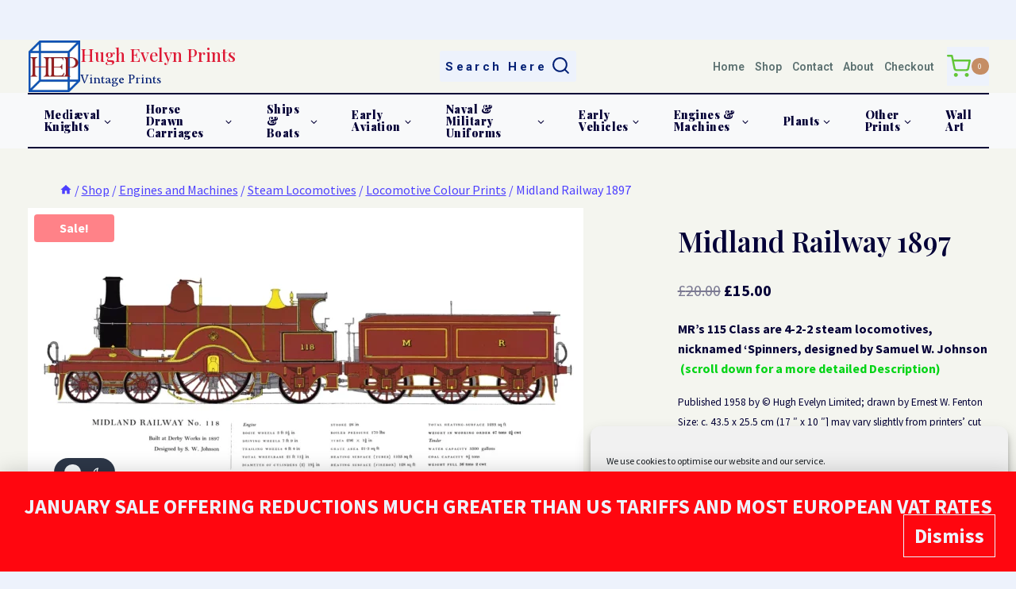

--- FILE ---
content_type: text/html; charset=UTF-8
request_url: https://hughevelynprints.com/product/midland-railway-1897/
body_size: 97565
content:
<!doctype html>
<html lang="en-GB" class="no-js" itemtype="https://schema.org/IndividualProduct" itemscope>
<head>
	<meta charset="UTF-8">
	<meta name="viewport" content="width=device-width, initial-scale=1, minimum-scale=1">
	<title>Midland Railway 1897 &#8211; Hugh Evelyn Prints</title>
<link rel='stylesheet' id='kadence-dark-mode-css' href='https://hughevelynprints.com/wp-content/plugins/kadence-pro/dist/dark-mode/dark-mode.css?ver=1.1.16' media='all' />
<style id='kadence-dark-mode-inline-css'>
:root{color-scheme:light dark;}html:not(.specificity){color-scheme:light;}html body{--global-light-toggle-switch:#F7FAFC;--global-dark-toggle-switch:#2D3748;}body.color-switch-dark{color-scheme:dark;--global-gray-400:#4B5563;--global-gray-500:#6B7280;--global-palette1:#961a1d;--global-palette2:#4d40ff;--global-palette3:#f8f9fa;--global-palette4:#efeff5;--global-palette5:#deebfe;--global-palette6:#79797f;--global-palette7:#040037;--global-palette8:#221e5b;--global-palette9:#514D7C;--wp--preset--color--theme-palette-1:var(--global-palette1);--wp--preset--color--theme-palette-2:var(--global-palette2);--wp--preset--color--theme-palette-3:var(--global-palette3);--wp--preset--color--theme-palette-4:var(--global-palette4);--wp--preset--color--theme-palette-5:var(--global-palette5);--wp--preset--color--theme-palette-6:var(--global-palette6);--wp--preset--color--theme-palette-7:var(--global-palette7);--wp--preset--color--theme-palette-8:var(--global-palette8);--wp--preset--color--theme-palette-9:var(--global-palette9);--global-palette9rgb:81, 77, 124;--global-palette-highlight:var(--global-palette2);--global-palette-highlight-alt:#1dce15;--global-palette-highlight-alt2:rgba(243,57,153,0.54);--global-palette-btn-bg:#de1358;--global-palette-btn-bg-hover:#1db87d;--global-palette-btn:#ffffff;--global-palette-btn-hover:#443e3f;--tec-color-background-events:var(--global-palette9);--tec-color-text-event-date:var(--global-palette3);--tec-color-text-event-title:var(--global-palette3);--tec-color-text-events-title:var(--global-palette3);--tec-color-background-view-selector-list-item-hover:var(--global-palette7);--tec-color-background-secondary:var(--global-palette7);--tec-color-link-primary:var(--global-palette3);--tec-color-icon-active:var(--global-palette3);--tec-color-day-marker-month:var(--global-palette4);--tec-color-border-active-month-grid-hover:var(--global-palette5);--tec-color-accent-primary:var(--global-palette1);}.kadence-color-palette-fixed-switcher{bottom:106px;}.kadence-color-palette-fixed-switcher.kcpf-position-right{right:68px;}.kadence-color-palette-fixed-switcher.kcpf-position-left{left:68px;}.kadence-color-palette-fixed-switcher .kadence-color-palette-switcher.kcps-style-switch.kcps-type-icon button.kadence-color-palette-toggle:after{width:calc( 1em + .3em );height:calc( 1em + .3em );}.kadence-color-palette-fixed-switcher .kadence-color-palette-switcher button.kadence-color-palette-toggle .kadence-color-palette-icon{font-size:1em;}@media all and (max-width: 767px){.kadence-color-palette-fixed-switcher .kadence-color-palette-switcher.kcps-style-switch.kcps-type-icon button.kadence-color-palette-toggle:after{width:calc( 9px + .3em );height:calc( 9px + .3em );}.kadence-color-palette-fixed-switcher .kadence-color-palette-switcher button.kadence-color-palette-toggle .kadence-color-palette-icon{font-size:9px;}}.kadence-color-palette-header-switcher{--global-light-toggle-switch:#F7FAFC;--global-dark-toggle-switch:#2D3748;}.kadence-color-palette-header-switcher .kadence-color-palette-switcher.kcps-style-switch.kcps-type-icon button.kadence-color-palette-toggle:after{width:calc( 1.2em + .3em );height:calc( 1.2em + .3em );}.kadence-color-palette-header-switcher .kadence-color-palette-switcher button.kadence-color-palette-toggle .kadence-color-palette-icon{font-size:1.2em;}.kadence-color-palette-mobile-switcher{--global-light-toggle-switch:#F7FAFC;--global-dark-toggle-switch:#2D3748;}.kadence-color-palette-mobile-switcher .kadence-color-palette-switcher.kcps-style-switch.kcps-type-icon button.kadence-color-palette-toggle:after{width:calc( 1.2em + .3em );height:calc( 1.2em + .3em );}.kadence-color-palette-mobile-switcher .kadence-color-palette-switcher button.kadence-color-palette-toggle .kadence-color-palette-icon{font-size:1.2em;}.kadence-color-palette-footer-switcher{--global-light-toggle-switch:#F7FAFC;--global-dark-toggle-switch:#2D3748;}.kadence-color-palette-footer-switcher .kadence-color-palette-switcher.kcps-style-switch.kcps-type-icon button.kadence-color-palette-toggle:after{width:calc( 1.2em + .3em );height:calc( 1.2em + .3em );}.kadence-color-palette-footer-switcher .kadence-color-palette-switcher button.kadence-color-palette-toggle .kadence-color-palette-icon{font-size:1.2em;}
/*# sourceURL=kadence-dark-mode-inline-css */
</style>
<meta name='robots' content='max-image-preview:large' />
<link rel='dns-prefetch' href='//www.googletagmanager.com' />
<link rel="alternate" type="application/rss+xml" title="Hugh Evelyn Prints &raquo; Feed" href="https://hughevelynprints.com/feed/" />
<link rel="alternate" type="application/rss+xml" title="Hugh Evelyn Prints &raquo; Comments Feed" href="https://hughevelynprints.com/comments/feed/" />
			<script>document.documentElement.classList.remove( 'no-js' );</script>
			<link rel="alternate" title="oEmbed (JSON)" type="application/json+oembed" href="https://hughevelynprints.com/wp-json/oembed/1.0/embed?url=https%3A%2F%2Fhughevelynprints.com%2Fproduct%2Fmidland-railway-1897%2F" />
<link rel="alternate" title="oEmbed (XML)" type="text/xml+oembed" href="https://hughevelynprints.com/wp-json/oembed/1.0/embed?url=https%3A%2F%2Fhughevelynprints.com%2Fproduct%2Fmidland-railway-1897%2F&#038;format=xml" />
<style id='wp-img-auto-sizes-contain-inline-css'>
img:is([sizes=auto i],[sizes^="auto," i]){contain-intrinsic-size:3000px 1500px}
/*# sourceURL=wp-img-auto-sizes-contain-inline-css */
</style>

<link rel='stylesheet' id='kadence-blocks-rowlayout-css' href='https://hughevelynprints.com/wp-content/plugins/kadence-blocks/dist/style-blocks-rowlayout.css?ver=3.5.32' media='all' />
<link rel='stylesheet' id='kadence-blocks-column-css' href='https://hughevelynprints.com/wp-content/plugins/kadence-blocks/dist/style-blocks-column.css?ver=3.5.32' media='all' />
<style id='wp-emoji-styles-inline-css'>

	img.wp-smiley, img.emoji {
		display: inline !important;
		border: none !important;
		box-shadow: none !important;
		height: 1em !important;
		width: 1em !important;
		margin: 0 0.07em !important;
		vertical-align: -0.1em !important;
		background: none !important;
		padding: 0 !important;
	}
/*# sourceURL=wp-emoji-styles-inline-css */
</style>
<link rel='stylesheet' id='wp-block-library-css' href='https://hughevelynprints.com/wp-includes/css/dist/block-library/style.min.css?ver=6.9' media='all' />
<style id='wp-block-heading-inline-css'>
h1:where(.wp-block-heading).has-background,h2:where(.wp-block-heading).has-background,h3:where(.wp-block-heading).has-background,h4:where(.wp-block-heading).has-background,h5:where(.wp-block-heading).has-background,h6:where(.wp-block-heading).has-background{padding:1.25em 2.375em}h1.has-text-align-left[style*=writing-mode]:where([style*=vertical-lr]),h1.has-text-align-right[style*=writing-mode]:where([style*=vertical-rl]),h2.has-text-align-left[style*=writing-mode]:where([style*=vertical-lr]),h2.has-text-align-right[style*=writing-mode]:where([style*=vertical-rl]),h3.has-text-align-left[style*=writing-mode]:where([style*=vertical-lr]),h3.has-text-align-right[style*=writing-mode]:where([style*=vertical-rl]),h4.has-text-align-left[style*=writing-mode]:where([style*=vertical-lr]),h4.has-text-align-right[style*=writing-mode]:where([style*=vertical-rl]),h5.has-text-align-left[style*=writing-mode]:where([style*=vertical-lr]),h5.has-text-align-right[style*=writing-mode]:where([style*=vertical-rl]),h6.has-text-align-left[style*=writing-mode]:where([style*=vertical-lr]),h6.has-text-align-right[style*=writing-mode]:where([style*=vertical-rl]){rotate:180deg}
/*# sourceURL=https://hughevelynprints.com/wp-includes/blocks/heading/style.min.css */
</style>
<style id='wp-block-paragraph-inline-css'>
.is-small-text{font-size:.875em}.is-regular-text{font-size:1em}.is-large-text{font-size:2.25em}.is-larger-text{font-size:3em}.has-drop-cap:not(:focus):first-letter{float:left;font-size:8.4em;font-style:normal;font-weight:100;line-height:.68;margin:.05em .1em 0 0;text-transform:uppercase}body.rtl .has-drop-cap:not(:focus):first-letter{float:none;margin-left:.1em}p.has-drop-cap.has-background{overflow:hidden}:root :where(p.has-background){padding:1.25em 2.375em}:where(p.has-text-color:not(.has-link-color)) a{color:inherit}p.has-text-align-left[style*="writing-mode:vertical-lr"],p.has-text-align-right[style*="writing-mode:vertical-rl"]{rotate:180deg}
/*# sourceURL=https://hughevelynprints.com/wp-includes/blocks/paragraph/style.min.css */
</style>
<style id='global-styles-inline-css'>
:root{--wp--preset--aspect-ratio--square: 1;--wp--preset--aspect-ratio--4-3: 4/3;--wp--preset--aspect-ratio--3-4: 3/4;--wp--preset--aspect-ratio--3-2: 3/2;--wp--preset--aspect-ratio--2-3: 2/3;--wp--preset--aspect-ratio--16-9: 16/9;--wp--preset--aspect-ratio--9-16: 9/16;--wp--preset--color--black: #000000;--wp--preset--color--cyan-bluish-gray: #abb8c3;--wp--preset--color--white: #ffffff;--wp--preset--color--pale-pink: #f78da7;--wp--preset--color--vivid-red: #cf2e2e;--wp--preset--color--luminous-vivid-orange: #ff6900;--wp--preset--color--luminous-vivid-amber: #fcb900;--wp--preset--color--light-green-cyan: #7bdcb5;--wp--preset--color--vivid-green-cyan: #00d084;--wp--preset--color--pale-cyan-blue: #8ed1fc;--wp--preset--color--vivid-cyan-blue: #0693e3;--wp--preset--color--vivid-purple: #9b51e0;--wp--preset--color--theme-palette-1: var(--global-palette1);--wp--preset--color--theme-palette-2: var(--global-palette2);--wp--preset--color--theme-palette-3: var(--global-palette3);--wp--preset--color--theme-palette-4: var(--global-palette4);--wp--preset--color--theme-palette-5: var(--global-palette5);--wp--preset--color--theme-palette-6: var(--global-palette6);--wp--preset--color--theme-palette-7: var(--global-palette7);--wp--preset--color--theme-palette-8: var(--global-palette8);--wp--preset--color--theme-palette-9: var(--global-palette9);--wp--preset--color--theme-palette-10: var(--global-palette10);--wp--preset--color--theme-palette-11: var(--global-palette11);--wp--preset--color--theme-palette-12: var(--global-palette12);--wp--preset--color--theme-palette-13: var(--global-palette13);--wp--preset--color--theme-palette-14: var(--global-palette14);--wp--preset--color--theme-palette-15: var(--global-palette15);--wp--preset--color--kb-palette-1: #f8f8f8;--wp--preset--color--kb-palette-3: #8a8a8a;--wp--preset--color--kb-palette-4: #888888;--wp--preset--color--kb-palette-32: #bce9f4;--wp--preset--color--kb-palette-45: #c4e8fa;--wp--preset--color--kb-palette-5: #04c90d;--wp--preset--gradient--vivid-cyan-blue-to-vivid-purple: linear-gradient(135deg,rgb(6,147,227) 0%,rgb(155,81,224) 100%);--wp--preset--gradient--light-green-cyan-to-vivid-green-cyan: linear-gradient(135deg,rgb(122,220,180) 0%,rgb(0,208,130) 100%);--wp--preset--gradient--luminous-vivid-amber-to-luminous-vivid-orange: linear-gradient(135deg,rgb(252,185,0) 0%,rgb(255,105,0) 100%);--wp--preset--gradient--luminous-vivid-orange-to-vivid-red: linear-gradient(135deg,rgb(255,105,0) 0%,rgb(207,46,46) 100%);--wp--preset--gradient--very-light-gray-to-cyan-bluish-gray: linear-gradient(135deg,rgb(238,238,238) 0%,rgb(169,184,195) 100%);--wp--preset--gradient--cool-to-warm-spectrum: linear-gradient(135deg,rgb(74,234,220) 0%,rgb(151,120,209) 20%,rgb(207,42,186) 40%,rgb(238,44,130) 60%,rgb(251,105,98) 80%,rgb(254,248,76) 100%);--wp--preset--gradient--blush-light-purple: linear-gradient(135deg,rgb(255,206,236) 0%,rgb(152,150,240) 100%);--wp--preset--gradient--blush-bordeaux: linear-gradient(135deg,rgb(254,205,165) 0%,rgb(254,45,45) 50%,rgb(107,0,62) 100%);--wp--preset--gradient--luminous-dusk: linear-gradient(135deg,rgb(255,203,112) 0%,rgb(199,81,192) 50%,rgb(65,88,208) 100%);--wp--preset--gradient--pale-ocean: linear-gradient(135deg,rgb(255,245,203) 0%,rgb(182,227,212) 50%,rgb(51,167,181) 100%);--wp--preset--gradient--electric-grass: linear-gradient(135deg,rgb(202,248,128) 0%,rgb(113,206,126) 100%);--wp--preset--gradient--midnight: linear-gradient(135deg,rgb(2,3,129) 0%,rgb(40,116,252) 100%);--wp--preset--font-size--small: var(--global-font-size-small);--wp--preset--font-size--medium: var(--global-font-size-medium);--wp--preset--font-size--large: var(--global-font-size-large);--wp--preset--font-size--x-large: 42px;--wp--preset--font-size--larger: var(--global-font-size-larger);--wp--preset--font-size--xxlarge: var(--global-font-size-xxlarge);--wp--preset--spacing--20: 0.44rem;--wp--preset--spacing--30: 0.67rem;--wp--preset--spacing--40: 1rem;--wp--preset--spacing--50: 1.5rem;--wp--preset--spacing--60: 2.25rem;--wp--preset--spacing--70: 3.38rem;--wp--preset--spacing--80: 5.06rem;--wp--preset--shadow--natural: 6px 6px 9px rgba(0, 0, 0, 0.2);--wp--preset--shadow--deep: 12px 12px 50px rgba(0, 0, 0, 0.4);--wp--preset--shadow--sharp: 6px 6px 0px rgba(0, 0, 0, 0.2);--wp--preset--shadow--outlined: 6px 6px 0px -3px rgb(255, 255, 255), 6px 6px rgb(0, 0, 0);--wp--preset--shadow--crisp: 6px 6px 0px rgb(0, 0, 0);}:where(.is-layout-flex){gap: 0.5em;}:where(.is-layout-grid){gap: 0.5em;}body .is-layout-flex{display: flex;}.is-layout-flex{flex-wrap: wrap;align-items: center;}.is-layout-flex > :is(*, div){margin: 0;}body .is-layout-grid{display: grid;}.is-layout-grid > :is(*, div){margin: 0;}:where(.wp-block-columns.is-layout-flex){gap: 2em;}:where(.wp-block-columns.is-layout-grid){gap: 2em;}:where(.wp-block-post-template.is-layout-flex){gap: 1.25em;}:where(.wp-block-post-template.is-layout-grid){gap: 1.25em;}.has-black-color{color: var(--wp--preset--color--black) !important;}.has-cyan-bluish-gray-color{color: var(--wp--preset--color--cyan-bluish-gray) !important;}.has-white-color{color: var(--wp--preset--color--white) !important;}.has-pale-pink-color{color: var(--wp--preset--color--pale-pink) !important;}.has-vivid-red-color{color: var(--wp--preset--color--vivid-red) !important;}.has-luminous-vivid-orange-color{color: var(--wp--preset--color--luminous-vivid-orange) !important;}.has-luminous-vivid-amber-color{color: var(--wp--preset--color--luminous-vivid-amber) !important;}.has-light-green-cyan-color{color: var(--wp--preset--color--light-green-cyan) !important;}.has-vivid-green-cyan-color{color: var(--wp--preset--color--vivid-green-cyan) !important;}.has-pale-cyan-blue-color{color: var(--wp--preset--color--pale-cyan-blue) !important;}.has-vivid-cyan-blue-color{color: var(--wp--preset--color--vivid-cyan-blue) !important;}.has-vivid-purple-color{color: var(--wp--preset--color--vivid-purple) !important;}.has-black-background-color{background-color: var(--wp--preset--color--black) !important;}.has-cyan-bluish-gray-background-color{background-color: var(--wp--preset--color--cyan-bluish-gray) !important;}.has-white-background-color{background-color: var(--wp--preset--color--white) !important;}.has-pale-pink-background-color{background-color: var(--wp--preset--color--pale-pink) !important;}.has-vivid-red-background-color{background-color: var(--wp--preset--color--vivid-red) !important;}.has-luminous-vivid-orange-background-color{background-color: var(--wp--preset--color--luminous-vivid-orange) !important;}.has-luminous-vivid-amber-background-color{background-color: var(--wp--preset--color--luminous-vivid-amber) !important;}.has-light-green-cyan-background-color{background-color: var(--wp--preset--color--light-green-cyan) !important;}.has-vivid-green-cyan-background-color{background-color: var(--wp--preset--color--vivid-green-cyan) !important;}.has-pale-cyan-blue-background-color{background-color: var(--wp--preset--color--pale-cyan-blue) !important;}.has-vivid-cyan-blue-background-color{background-color: var(--wp--preset--color--vivid-cyan-blue) !important;}.has-vivid-purple-background-color{background-color: var(--wp--preset--color--vivid-purple) !important;}.has-black-border-color{border-color: var(--wp--preset--color--black) !important;}.has-cyan-bluish-gray-border-color{border-color: var(--wp--preset--color--cyan-bluish-gray) !important;}.has-white-border-color{border-color: var(--wp--preset--color--white) !important;}.has-pale-pink-border-color{border-color: var(--wp--preset--color--pale-pink) !important;}.has-vivid-red-border-color{border-color: var(--wp--preset--color--vivid-red) !important;}.has-luminous-vivid-orange-border-color{border-color: var(--wp--preset--color--luminous-vivid-orange) !important;}.has-luminous-vivid-amber-border-color{border-color: var(--wp--preset--color--luminous-vivid-amber) !important;}.has-light-green-cyan-border-color{border-color: var(--wp--preset--color--light-green-cyan) !important;}.has-vivid-green-cyan-border-color{border-color: var(--wp--preset--color--vivid-green-cyan) !important;}.has-pale-cyan-blue-border-color{border-color: var(--wp--preset--color--pale-cyan-blue) !important;}.has-vivid-cyan-blue-border-color{border-color: var(--wp--preset--color--vivid-cyan-blue) !important;}.has-vivid-purple-border-color{border-color: var(--wp--preset--color--vivid-purple) !important;}.has-vivid-cyan-blue-to-vivid-purple-gradient-background{background: var(--wp--preset--gradient--vivid-cyan-blue-to-vivid-purple) !important;}.has-light-green-cyan-to-vivid-green-cyan-gradient-background{background: var(--wp--preset--gradient--light-green-cyan-to-vivid-green-cyan) !important;}.has-luminous-vivid-amber-to-luminous-vivid-orange-gradient-background{background: var(--wp--preset--gradient--luminous-vivid-amber-to-luminous-vivid-orange) !important;}.has-luminous-vivid-orange-to-vivid-red-gradient-background{background: var(--wp--preset--gradient--luminous-vivid-orange-to-vivid-red) !important;}.has-very-light-gray-to-cyan-bluish-gray-gradient-background{background: var(--wp--preset--gradient--very-light-gray-to-cyan-bluish-gray) !important;}.has-cool-to-warm-spectrum-gradient-background{background: var(--wp--preset--gradient--cool-to-warm-spectrum) !important;}.has-blush-light-purple-gradient-background{background: var(--wp--preset--gradient--blush-light-purple) !important;}.has-blush-bordeaux-gradient-background{background: var(--wp--preset--gradient--blush-bordeaux) !important;}.has-luminous-dusk-gradient-background{background: var(--wp--preset--gradient--luminous-dusk) !important;}.has-pale-ocean-gradient-background{background: var(--wp--preset--gradient--pale-ocean) !important;}.has-electric-grass-gradient-background{background: var(--wp--preset--gradient--electric-grass) !important;}.has-midnight-gradient-background{background: var(--wp--preset--gradient--midnight) !important;}.has-small-font-size{font-size: var(--wp--preset--font-size--small) !important;}.has-medium-font-size{font-size: var(--wp--preset--font-size--medium) !important;}.has-large-font-size{font-size: var(--wp--preset--font-size--large) !important;}.has-x-large-font-size{font-size: var(--wp--preset--font-size--x-large) !important;}
/*# sourceURL=global-styles-inline-css */
</style>

<style id='classic-theme-styles-inline-css'>
/*! This file is auto-generated */
.wp-block-button__link{color:#fff;background-color:#32373c;border-radius:9999px;box-shadow:none;text-decoration:none;padding:calc(.667em + 2px) calc(1.333em + 2px);font-size:1.125em}.wp-block-file__button{background:#32373c;color:#fff;text-decoration:none}
/*# sourceURL=/wp-includes/css/classic-themes.min.css */
</style>
<style id='woocommerce-inline-inline-css'>
.woocommerce form .form-row .required { visibility: visible; }
/*# sourceURL=woocommerce-inline-inline-css */
</style>
<link rel='stylesheet' id='cmplz-general-css' href='https://hughevelynprints.com/wp-content/plugins/complianz-gdpr/assets/css/cookieblocker.min.css?ver=1766005401' media='all' />
<link rel='stylesheet' id='cfwc-frontend-css' href='https://hughevelynprints.com/wp-content/plugins/customs-fees-for-woocommerce/assets/css/frontend.css?ver=1.0.0' media='all' />
<link rel='stylesheet' id='wcqv_remodal_default_css-css' href='https://hughevelynprints.com/wp-content/plugins/woo-quick-view/css/style.css?ver=6.9' media='all' />
<style id='wcqv_remodal_default_css-inline-css'>

	    .remodal .remodal-close{
	    	color:#95979c;
	    }
	    .remodal .remodal-close:hover{
	    	background-color:#4C6298;
	    }
	    .woocommerce .remodal{
	    	background-color:#fff;
	    }
	    .wcqv_prev h4,.wcqv_next h4{
	    	color :#fff;
	    }
	    .wcqv_prev,.wcqv_next{
	    	background :rgba(255, 255, 255, 0.2);
	    }
        .woocommerce a.quick_view{
            background-color: #95979c ;
        }
/*# sourceURL=wcqv_remodal_default_css-inline-css */
</style>
<link rel='stylesheet' id='woocommerce_prettyPhoto_css-css' href='https://hughevelynprints.com/wp-content/plugins/woocommerce/assets/css/prettyPhoto.css?ver=10.4.3' media='all' />
<link rel='stylesheet' id='kadence_size_chart_css-css' href='https://hughevelynprints.com/wp-content/plugins/kadence-woo-extras/lib/sizechart/css/kt_size_chart.css?ver=2.4.12' media='all' />
<link rel='stylesheet' id='kadence-global-css' href='https://hughevelynprints.com/wp-content/themes/kadence/assets/css/global.min.css?ver=1.4.2' media='all' />
<style id='kadence-global-inline-css'>
/* Kadence Base CSS */
:root{--global-palette1:#b50309;--global-palette2:#4d40ff;--global-palette3:#040037;--global-palette4:#032075;--global-palette5:#514d7c;--global-palette6:#5b7070;--global-palette7:#edf2fc;--global-palette8:#f4f5ef;--global-palette9:#f8f9fa;--global-palette10:oklch(from var(--global-palette1) calc(l + 0.10 * (1 - l)) calc(c * 1.00) calc(h + 180) / 100%);--global-palette11:#13612e;--global-palette12:#1159af;--global-palette13:#b82105;--global-palette14:#f7630c;--global-palette15:#f5a524;--global-palette9rgb:248, 249, 250;--global-palette-highlight:var(--global-palette2);--global-palette-highlight-alt:#1dce15;--global-palette-highlight-alt2:rgba(243,57,153,0.54);--global-palette-btn-bg:#de1358;--global-palette-btn-bg-hover:#1db87d;--global-palette-btn:#ffffff;--global-palette-btn-hover:#443e3f;--global-palette-btn-sec-bg:var(--global-palette7);--global-palette-btn-sec-bg-hover:var(--global-palette2);--global-palette-btn-sec:var(--global-palette3);--global-palette-btn-sec-hover:var(--global-palette9);--global-body-font-family:'Source Sans Pro', serif;--global-heading-font-family:Montserrat, serif;--global-primary-nav-font-family:'Playfair Display', serif;--global-fallback-font:sans-serif;--global-display-fallback-font:sans-serif;--global-content-width:1275px;--global-content-wide-width:calc(1275px + 230px);--global-content-narrow-width:300px;--global-content-edge-padding:2rem;--global-content-boxed-padding:0rem;--global-calc-content-width:calc(1275px - var(--global-content-edge-padding) - var(--global-content-edge-padding) );--wp--style--global--content-size:var(--global-calc-content-width);}.wp-site-blocks{--global-vw:calc( 100vw - ( 0.5 * var(--scrollbar-offset)));}body{background:var(--global-palette1);-webkit-font-smoothing:antialiased;-moz-osx-font-smoothing:grayscale;}body, input, select, optgroup, textarea{font-style:normal;font-weight:normal;font-size:16px;line-height:1.6;font-family:var(--global-body-font-family);color:var(--global-palette3);}.content-bg, body.content-style-unboxed .site{background:var(--global-palette7);}h1,h2,h3,h4,h5,h6{font-family:var(--global-heading-font-family);}h1{font-style:normal;font-weight:normal;font-size:45px;line-height:1.5;font-family:'Playfair Display SC', serif;color:var(--global-palette3);}h2{font-style:normal;font-weight:600;font-size:27px;line-height:1.5;color:var(--global-palette4);}h3{font-style:normal;font-weight:600;font-size:25px;line-height:1.5;color:var(--global-palette4);}h4{font-style:normal;font-weight:600;font-size:20px;line-height:1.5;color:var(--global-palette5);}h5{font-style:normal;font-weight:600;font-size:17px;line-height:1.5;letter-spacing:-0.009em;color:var(--global-palette6);}h6{font-style:normal;font-weight:500;font-size:12px;line-height:1.5;color:var(--global-palette6);}.entry-hero h1{font-style:normal;font-weight:400;font-size:14px;color:var(--global-palette3);}.entry-hero .kadence-breadcrumbs, .entry-hero .search-form{font-style:normal;font-size:12px;color:var(--global-palette2);}.entry-hero .kadence-breadcrumbs{max-width:1275px;}.site-container, .site-header-row-layout-contained, .site-footer-row-layout-contained, .entry-hero-layout-contained, .comments-area, .alignfull > .wp-block-cover__inner-container, .alignwide > .wp-block-cover__inner-container{max-width:var(--global-content-width);}.content-width-narrow .content-container.site-container, .content-width-narrow .hero-container.site-container{max-width:var(--global-content-narrow-width);}@media all and (min-width: 1505px){.wp-site-blocks .content-container  .alignwide{margin-left:-115px;margin-right:-115px;width:unset;max-width:unset;}}@media all and (min-width: 560px){.content-width-narrow .wp-site-blocks .content-container .alignwide{margin-left:-130px;margin-right:-130px;width:unset;max-width:unset;}}.content-style-boxed .wp-site-blocks .entry-content .alignwide{margin-left:calc( -1 * var( --global-content-boxed-padding ) );margin-right:calc( -1 * var( --global-content-boxed-padding ) );}.content-area{margin-top:0rem;margin-bottom:0rem;}@media all and (max-width: 1024px){.content-area{margin-top:3rem;margin-bottom:3rem;}}@media all and (max-width: 767px){.content-area{margin-top:0rem;margin-bottom:0rem;}}@media all and (max-width: 1024px){:root{--global-content-boxed-padding:2rem;}}@media all and (max-width: 767px){:root{--global-content-edge-padding:0rem;--global-content-boxed-padding:0rem;}}.entry-content-wrap{padding:0rem;}@media all and (max-width: 1024px){.entry-content-wrap{padding:2rem;}}@media all and (max-width: 767px){.entry-content-wrap{padding:0rem;}}.entry.single-entry{box-shadow:0px 15px 15px -10px rgba(240,152,152,0.05);border-radius:0px 0px 0px 0px;}.entry.loop-entry{border-radius:0px 0px 0px 0px;box-shadow:inset 0px 15px 15px -10px rgba(205,153,153,0.05);}.entry.loop-entry .post-thumbnail:after{content:" ";position:absolute;top:0px;left:0px;right:0px;bottom:-60px;overflow:hidden;border-radius:.25rem;border-radius:0px 0px 0px 0px;box-shadow:inset 0px 15px 15px -10px rgba(205,153,153,0.05);}.loop-entry .entry-content-wrap{padding:0.3rem;}@media all and (max-width: 1024px){.loop-entry .entry-content-wrap{padding:2rem;}}@media all and (max-width: 767px){.loop-entry .entry-content-wrap{padding:0.54rem;}}.has-sidebar:not(.has-left-sidebar) .content-container{grid-template-columns:1fr 23%;}.has-sidebar.has-left-sidebar .content-container{grid-template-columns:23% 1fr;}button, .button, .wp-block-button__link, input[type="button"], input[type="reset"], input[type="submit"], .fl-button, .elementor-button-wrapper .elementor-button, .wc-block-components-checkout-place-order-button, .wc-block-cart__submit{border:0px solid currentColor;border-color:var(--global-palette3);box-shadow:0px 0px 0px -7px rgba(0,0,0,0);}button:hover, button:focus, button:active, .button:hover, .button:focus, .button:active, .wp-block-button__link:hover, .wp-block-button__link:focus, .wp-block-button__link:active, input[type="button"]:hover, input[type="button"]:focus, input[type="button"]:active, input[type="reset"]:hover, input[type="reset"]:focus, input[type="reset"]:active, input[type="submit"]:hover, input[type="submit"]:focus, input[type="submit"]:active, .elementor-button-wrapper .elementor-button:hover, .elementor-button-wrapper .elementor-button:focus, .elementor-button-wrapper .elementor-button:active, .wc-block-cart__submit:hover{box-shadow:0px 15px 25px -7px rgba(0,0,0,0.1);}.kb-button.kb-btn-global-outline.kb-btn-global-inherit{padding-top:calc(px - 2px);padding-right:calc(px - 2px);padding-bottom:calc(px - 2px);padding-left:calc(px - 2px);}@media all and (max-width: 1024px){button, .button, .wp-block-button__link, input[type="button"], input[type="reset"], input[type="submit"], .fl-button, .elementor-button-wrapper .elementor-button, .wc-block-components-checkout-place-order-button, .wc-block-cart__submit{border-color:var(--global-palette3);}}@media all and (max-width: 767px){button, .button, .wp-block-button__link, input[type="button"], input[type="reset"], input[type="submit"], .fl-button, .elementor-button-wrapper .elementor-button, .wc-block-components-checkout-place-order-button, .wc-block-cart__submit{border-color:var(--global-palette3);}}.entry-content :where(.wp-block-image) img, .entry-content :where(.wp-block-kadence-image) img{border-radius:0px;}@media all and (min-width: 1025px){.transparent-header .entry-hero .entry-hero-container-inner{padding-top:calc(0px + 12px + 0px);}}@media all and (max-width: 1024px){.mobile-transparent-header .entry-hero .entry-hero-container-inner{padding-top:0px;}}@media all and (max-width: 767px){.mobile-transparent-header .entry-hero .entry-hero-container-inner{padding-top:0px;}}#kt-scroll-up-reader, #kt-scroll-up{border-radius:0px 0px 0px 0px;bottom:30px;font-size:1.4em;padding:0.4em 0.4em 0.4em 0.4em;}#kt-scroll-up-reader.scroll-up-side-right, #kt-scroll-up.scroll-up-side-right{right:30px;}#kt-scroll-up-reader.scroll-up-side-left, #kt-scroll-up.scroll-up-side-left{left:30px;}
/* Kadence Header CSS */
.wp-site-blocks #mobile-header{display:block;}.wp-site-blocks #main-header{display:none;}@media all and (min-width: 1200px){.wp-site-blocks #mobile-header{display:none;}.wp-site-blocks #main-header{display:block;}}@media all and (max-width: 1199px){.mobile-transparent-header #masthead{position:absolute;left:0px;right:0px;z-index:100;}.kadence-scrollbar-fixer.mobile-transparent-header #masthead{right:var(--scrollbar-offset,0);}.mobile-transparent-header #masthead, .mobile-transparent-header .site-top-header-wrap .site-header-row-container-inner, .mobile-transparent-header .site-main-header-wrap .site-header-row-container-inner, .mobile-transparent-header .site-bottom-header-wrap .site-header-row-container-inner{background:transparent;}.site-header-row-tablet-layout-fullwidth, .site-header-row-tablet-layout-standard{padding:0px;}}@media all and (min-width: 1200px){.transparent-header #masthead{position:absolute;left:0px;right:0px;z-index:100;}.transparent-header.kadence-scrollbar-fixer #masthead{right:var(--scrollbar-offset,0);}.transparent-header #masthead, .transparent-header .site-top-header-wrap .site-header-row-container-inner, .transparent-header .site-main-header-wrap .site-header-row-container-inner, .transparent-header .site-bottom-header-wrap .site-header-row-container-inner{background:transparent;}}.site-branding a.brand img{max-width:65px;}.site-branding a.brand img.svg-logo-image{width:65px;}.site-branding{padding:1px 1px 1px 1px;}@media all and (max-width: 767px){.site-branding{padding:10px 10px 10px 10px;}}.site-branding .site-title{font-style:normal;font-weight:500;font-size:22px;line-height:1.2;font-family:'Playfair Display', serif;text-transform:capitalize;color:#de1a35;}.site-branding .site-description{font-style:normal;font-weight:normal;font-size:16px;line-height:1.4;font-family:Sedan, serif;color:var(--global-palette4);}#masthead, #masthead .kadence-sticky-header.item-is-fixed:not(.item-at-start):not(.site-header-row-container):not(.site-main-header-wrap), #masthead .kadence-sticky-header.item-is-fixed:not(.item-at-start) > .site-header-row-container-inner{background:var(--global-palette9);}.site-main-header-wrap .site-header-row-container-inner{background:var(--global-palette9);border-top:2px solid var(--global-palette3);border-bottom:2px solid var(--global-palette3);}.site-main-header-inner-wrap{min-height:12px;}.site-main-header-wrap .site-header-row-container-inner>.site-container{padding:0px 0px 0px 0px;}.site-top-header-wrap .site-header-row-container-inner{background:var(--global-palette8);}.site-top-header-inner-wrap{min-height:0px;}.site-bottom-header-inner-wrap{min-height:0px;}.site-main-header-wrap.site-header-row-container.site-header-focus-item.site-header-row-layout-standard.kadence-sticky-header.item-is-fixed.item-is-stuck, .site-header-upper-inner-wrap.kadence-sticky-header.item-is-fixed.item-is-stuck, .site-header-inner-wrap.kadence-sticky-header.item-is-fixed.item-is-stuck, .site-top-header-wrap.site-header-row-container.site-header-focus-item.site-header-row-layout-standard.kadence-sticky-header.item-is-fixed.item-is-stuck, .site-bottom-header-wrap.site-header-row-container.site-header-focus-item.site-header-row-layout-standard.kadence-sticky-header.item-is-fixed.item-is-stuck{box-shadow:0px 0px 0px 0px rgba(0,0,0,0);}.header-navigation[class*="header-navigation-style-underline"] .header-menu-container.primary-menu-container>ul>li>a:after{width:calc( 100% - 3.06em);}.main-navigation .primary-menu-container > ul > li.menu-item > a{padding-left:calc(3.06em / 2);padding-right:calc(3.06em / 2);padding-top:0.75em;padding-bottom:0.75em;color:var(--global-palette3);background:var(--global-palette9);}.main-navigation .primary-menu-container > ul > li.menu-item .dropdown-nav-special-toggle{right:calc(3.06em / 2);}.main-navigation .primary-menu-container > ul li.menu-item > a{font-style:normal;font-weight:900;font-size:14px;line-height:1.121;letter-spacing:0.034em;font-family:var(--global-primary-nav-font-family);text-transform:capitalize;}.main-navigation .primary-menu-container > ul > li.menu-item > a:hover{color:var(--global-palette8);background:var(--global-palette4);}.main-navigation .primary-menu-container > ul > li.menu-item.current-menu-item > a{color:var(--global-palette9);background:rgba(36,116,122,0.67);}.header-navigation[class*="header-navigation-style-underline"] .header-menu-container.secondary-menu-container>ul>li>a:after{width:calc( 100% - 0.9em);}.secondary-navigation .secondary-menu-container > ul > li.menu-item > a{padding-left:calc(0.9em / 2);padding-right:calc(0.9em / 2);color:var(--global-palette6);}.secondary-navigation .primary-menu-container > ul > li.menu-item .dropdown-nav-special-toggle{right:calc(0.9em / 2);}.secondary-navigation .secondary-menu-container > ul li.menu-item > a{font-style:normal;font-weight:600;font-size:14px;line-height:1;font-family:Roboto, sans-serif;}.secondary-navigation .secondary-menu-container > ul > li.menu-item > a:hover{color:var(--global-palette-highlight);}.secondary-navigation .secondary-menu-container > ul > li.menu-item.current-menu-item > a{color:#15c836;}.header-navigation .header-menu-container ul ul.sub-menu, .header-navigation .header-menu-container ul ul.submenu{background:var(--global-palette9);box-shadow:0px 2px 0px 0px var(--global-palette9);}.header-navigation .header-menu-container ul ul li.menu-item, .header-menu-container ul.menu > li.kadence-menu-mega-enabled > ul > li.menu-item > a{border-bottom:9px none var(--global-palette3);border-radius:0px 0px 0px 0px;}.header-navigation .header-menu-container ul ul li.menu-item > a{width:315px;padding-top:6px;padding-bottom:6px;color:var(--global-palette3);font-style:normal;font-size:14px;}.header-navigation .header-menu-container ul ul li.menu-item > a:hover{color:#faf8f8;background:#000000;border-radius:0px 0px 0px 0px;}.header-navigation .header-menu-container ul ul li.menu-item.current-menu-item > a{color:rgba(6,38,183,0.73);background:var(--global-palette7);border-radius:0px 0px 0px 0px;}.mobile-toggle-open-container .menu-toggle-open, .mobile-toggle-open-container .menu-toggle-open:focus{background:#8bffff;color:#1183f0;padding:0.4em 0.6em 0.4em 0.6em;font-size:14px;}.mobile-toggle-open-container .menu-toggle-open.menu-toggle-style-bordered{border:1px solid currentColor;}.mobile-toggle-open-container .menu-toggle-open .menu-toggle-icon{font-size:20px;}.mobile-toggle-open-container .menu-toggle-open:hover, .mobile-toggle-open-container .menu-toggle-open:focus-visible{color:#35f351;background:var(--global-palette9);}.mobile-navigation ul li{font-size:14px;}.mobile-navigation ul li a{padding-top:0em;padding-bottom:0em;}.mobile-navigation ul li > a, .mobile-navigation ul li.menu-item-has-children > .drawer-nav-drop-wrap{color:var(--global-palette3);}.mobile-navigation ul li > a:hover, .mobile-navigation ul li.menu-item-has-children > .drawer-nav-drop-wrap:hover{color:#ff0000;}.mobile-navigation ul li.current-menu-item > a, .mobile-navigation ul li.current-menu-item.menu-item-has-children > .drawer-nav-drop-wrap{color:var(--global-palette3);}.mobile-navigation ul li.menu-item-has-children .drawer-nav-drop-wrap, .mobile-navigation ul li:not(.menu-item-has-children) a{border-bottom:0px solid rgba(255,255,255,0.1);}.mobile-navigation:not(.drawer-navigation-parent-toggle-true) ul li.menu-item-has-children .drawer-nav-drop-wrap button{border-left:0px solid rgba(255,255,255,0.1);}#mobile-drawer .drawer-inner, #mobile-drawer.popup-drawer-layout-fullwidth.popup-drawer-animation-slice .pop-portion-bg, #mobile-drawer.popup-drawer-layout-fullwidth.popup-drawer-animation-slice.pop-animated.show-drawer .drawer-inner{background:#a0d4f8;}#mobile-drawer .drawer-header .drawer-toggle{padding:0.6em 0.15em 0.6em 0.15em;font-size:53px;}.site-header-item .header-cart-wrap .header-cart-inner-wrap .header-cart-button{background:var(--global-palette7);color:#62c637;}.header-cart-wrap .header-cart-button .header-cart-total{background:#c58d64;color:var(--global-palette8);}.site-header-item .header-cart-wrap .header-cart-inner-wrap .header-cart-button:hover{color:#f7fcfc;}.header-cart-wrap .header-cart-button:hover .header-cart-total{color:var(--global-palette7);}.header-cart-wrap .header-cart-button .kadence-svg-iconset{font-size:1.85em;}.header-mobile-cart-wrap .header-cart-inner-wrap .header-cart-button{color:#00ff53;}.header-mobile-cart-wrap .header-cart-button .kadence-svg-iconset{font-size:2.38em;}.search-toggle-open-container .search-toggle-open{background:var(--global-palette7);color:var(--global-palette4);font-style:normal;font-weight:700;font-size:15px;letter-spacing:0.23em;font-family:Roboto, sans-serif;}.search-toggle-open-container .search-toggle-open.search-toggle-style-bordered{border:1px solid currentColor;}.search-toggle-open-container .search-toggle-open .search-toggle-icon{font-size:1.65em;}.search-toggle-open-container .search-toggle-open:hover, .search-toggle-open-container .search-toggle-open:focus{color:var(--global-palette6);}#search-drawer .drawer-inner .drawer-content form input.search-field, #search-drawer .drawer-inner .drawer-content form .kadence-search-icon-wrap, #search-drawer .drawer-header{color:#fd3655;}#search-drawer .drawer-inner .drawer-content form input.search-field:focus, #search-drawer .drawer-inner .drawer-content form input.search-submit:hover ~ .kadence-search-icon-wrap, #search-drawer .drawer-inner .drawer-content form button[type="submit"]:hover ~ .kadence-search-icon-wrap{color:#3253e9;}#search-drawer .drawer-inner{background:var(--global-palette7);}
/* Kadence Footer CSS */
#colophon{background:var(--global-palette8);}.site-middle-footer-inner-wrap{padding-top:30px;padding-bottom:30px;grid-column-gap:30px;grid-row-gap:30px;}.site-middle-footer-inner-wrap .widget{margin-bottom:30px;}.site-middle-footer-inner-wrap .site-footer-section:not(:last-child):after{right:calc(-30px / 2);}.site-top-footer-inner-wrap{padding-top:30px;padding-bottom:47px;grid-column-gap:60px;grid-row-gap:60px;}.site-top-footer-inner-wrap .widget{margin-bottom:32px;}.site-top-footer-inner-wrap .site-footer-section:not(:last-child):after{right:calc(-60px / 2);}.site-bottom-footer-wrap .site-footer-row-container-inner{background:rgba(234,255,237,0.19);}.site-bottom-footer-inner-wrap{min-height:10px;padding-top:30px;padding-bottom:0px;grid-column-gap:30px;}.site-bottom-footer-inner-wrap .widget{margin-bottom:30px;}.site-bottom-footer-inner-wrap .site-footer-section:not(:last-child):after{right:calc(-30px / 2);}#colophon .footer-navigation .footer-menu-container > ul > li > a{padding-left:calc(0.3em / 2);padding-right:calc(0.3em / 2);padding-top:calc(0em / 2);padding-bottom:calc(0em / 2);color:var(--global-palette5);}#colophon .footer-navigation .footer-menu-container > ul li a:hover{color:var(--global-palette-highlight);}#colophon .footer-navigation .footer-menu-container > ul li.current-menu-item > a{color:#90fe83;}
/* Kadence Woo CSS */
.woocommerce table.shop_table td.product-quantity{min-width:130px;}.woocommerce-demo-store .woocommerce-store-notice{background:#ff060f;}.woocommerce-demo-store .woocommerce-store-notice a, .woocommerce-demo-store .woocommerce-store-notice{font-style:normal;font-weight:700;font-size:26px;line-height:1.394;color:var(--global-palette7);}.entry-hero.product-hero-section .entry-header{min-height:160px;}.product-title .kadence-breadcrumbs{font-style:normal;font-weight:normal;font-size:14px;line-height:1.65;font-family:-apple-system,BlinkMacSystemFont,"Segoe UI",Roboto,Oxygen-Sans,Ubuntu,Cantarell,"Helvetica Neue",sans-serif, "Apple Color Emoji", "Segoe UI Emoji", "Segoe UI Symbol";color:#0549ff;}.product-title .kadence-breadcrumbs a:hover{color:#1ee220;}.product-title .single-category{font-weight:700;font-size:32px;line-height:1.5;color:var(--global-palette3);}.wp-site-blocks .product-hero-section .extra-title{font-weight:700;font-size:32px;line-height:1.5;}.woocommerce div.product .product_title{font-style:normal;font-weight:600;font-size:35px;font-family:'Playfair Display', serif;color:var(--global-palette3);}.woocommerce div.product .product-single-category{font-style:normal;font-weight:700;font-size:25px;line-height:0.59;text-transform:uppercase;color:#fb3b56;}body.single-product{background:var(--global-palette7);}body.single-product .content-bg, body.content-style-unboxed.single-product .site{background:var(--global-palette8);}body.archive.tax-woo-product, body.post-type-archive-product{background:var(--global-palette7);}body.archive.tax-woo-product .content-bg, body.content-style-unboxed.archive.tax-woo-product .site, body.post-type-archive-product .content-bg, body.content-style-unboxed.archive.post-type-archive-product .site, body.content-style-unboxed.archive.tax-woo-product .content-bg.loop-entry .content-bg:not(.loop-entry), body.content-style-unboxed.post-type-archive-product .content-bg.loop-entry .content-bg:not(.loop-entry){background:var(--global-palette8);}.entry-hero.product-archive-hero-section .entry-header{min-height:10px;}.wp-site-blocks .product-archive-title h1{font-style:normal;font-weight:normal;font-family:'Playfair Display', serif;color:var(--global-palette4);}.product-archive-title .kadence-breadcrumbs{color:#534af4;}.product-archive-title .kadence-breadcrumbs a:hover{color:#69f469;}.product-archive-title .archive-description{color:var(--global-palette4);}.woocommerce ul.products li.product h3, .woocommerce ul.products li.product .product-details .woocommerce-loop-product__title, .woocommerce ul.products li.product .product-details .woocommerce-loop-category__title, .wc-block-grid__products .wc-block-grid__product .wc-block-grid__product-title{font-style:normal;font-weight:normal;font-size:24px;font-family:'Playfair Display', serif;color:var(--global-palette6);}.woocommerce ul.products li.product .product-details .price, .wc-block-grid__products .wc-block-grid__product .wc-block-grid__product-price{font-style:normal;color:var(--global-palette4);}.woocommerce ul.products.woo-archive-btn-button .product-action-wrap .button:not(.kb-button), .woocommerce ul.products li.woo-archive-btn-button .button:not(.kb-button), .wc-block-grid__product.woo-archive-btn-button .product-details .wc-block-grid__product-add-to-cart .wp-block-button__link{border:2px none transparent;box-shadow:0px 0px 0px 0px rgba(0,0,0,0.0);}.woocommerce ul.products.woo-archive-btn-button .product-action-wrap .button:not(.kb-button):hover, .woocommerce ul.products li.woo-archive-btn-button .button:not(.kb-button):hover, .wc-block-grid__product.woo-archive-btn-button .product-details .wc-block-grid__product-add-to-cart .wp-block-button__link:hover{box-shadow:0px 0px 0px 0px rgba(0,0,0,0);}
/* Kadence Pro Header CSS */
.header-navigation-dropdown-direction-left ul ul.submenu, .header-navigation-dropdown-direction-left ul ul.sub-menu{right:0px;left:auto;}.rtl .header-navigation-dropdown-direction-right ul ul.submenu, .rtl .header-navigation-dropdown-direction-right ul ul.sub-menu{left:0px;right:auto;}.header-account-button .nav-drop-title-wrap > .kadence-svg-iconset, .header-account-button > .kadence-svg-iconset{font-size:1.2em;}.site-header-item .header-account-button .nav-drop-title-wrap, .site-header-item .header-account-wrap > .header-account-button{display:flex;align-items:center;}.header-account-style-icon_label .header-account-label{padding-left:5px;}.header-account-style-label_icon .header-account-label{padding-right:5px;}.site-header-item .header-account-wrap .header-account-button{text-decoration:none;box-shadow:none;color:inherit;background:transparent;padding:0.6em 0em 0.6em 0em;}.header-mobile-account-wrap .header-account-button .nav-drop-title-wrap > .kadence-svg-iconset, .header-mobile-account-wrap .header-account-button > .kadence-svg-iconset{font-size:1.2em;}.header-mobile-account-wrap .header-account-button .nav-drop-title-wrap, .header-mobile-account-wrap > .header-account-button{display:flex;align-items:center;}.header-mobile-account-wrap.header-account-style-icon_label .header-account-label{padding-left:5px;}.header-mobile-account-wrap.header-account-style-label_icon .header-account-label{padding-right:5px;}.header-mobile-account-wrap .header-account-button{text-decoration:none;box-shadow:none;color:inherit;background:transparent;padding:0.6em 0em 0.6em 0em;}#login-drawer .drawer-inner .drawer-content{display:flex;justify-content:center;align-items:center;position:absolute;top:0px;bottom:0px;left:0px;right:0px;padding:0px;}#loginform p label{display:block;}#login-drawer #loginform{width:100%;}#login-drawer #loginform input{width:100%;}#login-drawer #loginform input[type="checkbox"]{width:auto;}#login-drawer .drawer-inner .drawer-header{position:relative;z-index:100;}#login-drawer .drawer-content_inner.widget_login_form_inner{padding:2em;width:100%;max-width:350px;border-radius:.25rem;background:var(--global-palette9);color:var(--global-palette4);}#login-drawer .lost_password a{color:var(--global-palette6);}#login-drawer .lost_password, #login-drawer .register-field{text-align:center;}#login-drawer .widget_login_form_inner p{margin-top:1.2em;margin-bottom:0em;}#login-drawer .widget_login_form_inner p:first-child{margin-top:0em;}#login-drawer .widget_login_form_inner label{margin-bottom:0.5em;}#login-drawer hr.register-divider{margin:1.2em 0;border-width:1px;}#login-drawer .register-field{font-size:90%;}@media all and (min-width: 1025px){#login-drawer hr.register-divider.hide-desktop{display:none;}#login-drawer p.register-field.hide-desktop{display:none;}}@media all and (max-width: 1024px){#login-drawer hr.register-divider.hide-mobile{display:none;}#login-drawer p.register-field.hide-mobile{display:none;}}@media all and (max-width: 767px){#login-drawer hr.register-divider.hide-mobile{display:none;}#login-drawer p.register-field.hide-mobile{display:none;}}.tertiary-navigation .tertiary-menu-container > ul > li.menu-item > a{padding-left:calc(1.2em / 2);padding-right:calc(1.2em / 2);padding-top:0.6em;padding-bottom:0.6em;color:var(--global-palette5);}.tertiary-navigation .tertiary-menu-container > ul > li.menu-item > a:hover{color:var(--global-palette-highlight);}.tertiary-navigation .tertiary-menu-container > ul > li.menu-item.current-menu-item > a{color:var(--global-palette3);}.header-navigation[class*="header-navigation-style-underline"] .header-menu-container.tertiary-menu-container>ul>li>a:after{width:calc( 100% - 1.2em);}.quaternary-navigation .quaternary-menu-container > ul > li.menu-item > a{padding-left:calc(1.2em / 2);padding-right:calc(1.2em / 2);padding-top:0.6em;padding-bottom:0.6em;color:var(--global-palette5);}.quaternary-navigation .quaternary-menu-container > ul > li.menu-item > a:hover{color:var(--global-palette-highlight);}.quaternary-navigation .quaternary-menu-container > ul > li.menu-item.current-menu-item > a{color:var(--global-palette3);}.header-navigation[class*="header-navigation-style-underline"] .header-menu-container.quaternary-menu-container>ul>li>a:after{width:calc( 100% - 1.2em);}#main-header .header-divider{border-right:1px solid var(--global-palette6);height:50%;}#main-header .header-divider2{border-right:1px solid var(--global-palette6);height:50%;}#main-header .header-divider3{border-right:1px solid var(--global-palette6);height:50%;}#mobile-header .header-mobile-divider, #mobile-drawer .header-mobile-divider{border-right:1px solid var(--global-palette6);height:50%;}#mobile-drawer .header-mobile-divider{border-top:1px solid var(--global-palette6);width:50%;}#mobile-header .header-mobile-divider2{border-right:1px solid var(--global-palette6);height:50%;}#mobile-drawer .header-mobile-divider2{border-top:1px solid var(--global-palette6);width:50%;}.header-item-search-bar form ::-webkit-input-placeholder{color:currentColor;opacity:0.5;}.header-item-search-bar form ::placeholder{color:currentColor;opacity:0.5;}.header-search-bar form{max-width:100%;width:240px;}.header-mobile-search-bar form{max-width:calc(100vw - var(--global-sm-spacing) - var(--global-sm-spacing));width:240px;}.header-widget-lstyle-normal .header-widget-area-inner a:not(.button){text-decoration:underline;}.element-contact-inner-wrap{display:flex;flex-wrap:wrap;align-items:center;margin-top:-0.6em;margin-left:calc(-0.6em / 2);margin-right:calc(-0.6em / 2);}.element-contact-inner-wrap .header-contact-item{display:inline-flex;flex-wrap:wrap;align-items:center;margin-top:0.6em;margin-left:calc(0.6em / 2);margin-right:calc(0.6em / 2);}.element-contact-inner-wrap .header-contact-item .kadence-svg-iconset{font-size:1em;}.header-contact-item img{display:inline-block;}.header-contact-item .contact-label{margin-left:0.3em;}.rtl .header-contact-item .contact-label{margin-right:0.3em;margin-left:0px;}.header-mobile-contact-wrap .element-contact-inner-wrap{display:flex;flex-wrap:wrap;align-items:center;margin-top:-0.6em;margin-left:calc(-0.6em / 2);margin-right:calc(-0.6em / 2);}.header-mobile-contact-wrap .element-contact-inner-wrap .header-contact-item{display:inline-flex;flex-wrap:wrap;align-items:center;margin-top:0.6em;margin-left:calc(0.6em / 2);margin-right:calc(0.6em / 2);}.header-mobile-contact-wrap .element-contact-inner-wrap .header-contact-item .kadence-svg-iconset{font-size:1em;}#main-header .header-button2{box-shadow:0px 0px 0px -7px rgba(0,0,0,0);}#main-header .header-button2:hover{box-shadow:0px 15px 25px -7px rgba(0,0,0,0.1);}.mobile-header-button2-wrap .mobile-header-button-inner-wrap .mobile-header-button2{border:2px none transparent;box-shadow:0px 0px 0px -7px rgba(0,0,0,0);}.mobile-header-button2-wrap .mobile-header-button-inner-wrap .mobile-header-button2:hover{box-shadow:0px 15px 25px -7px rgba(0,0,0,0.1);}#widget-drawer.popup-drawer-layout-fullwidth .drawer-content .header-widget2, #widget-drawer.popup-drawer-layout-sidepanel .drawer-inner{max-width:400px;}#widget-drawer.popup-drawer-layout-fullwidth .drawer-content .header-widget2{margin:0 auto;}.widget-toggle-open{display:flex;align-items:center;background:transparent;box-shadow:none;}.widget-toggle-open:hover, .widget-toggle-open:focus{border-color:currentColor;background:transparent;box-shadow:none;}.widget-toggle-open .widget-toggle-icon{display:flex;}.widget-toggle-open .widget-toggle-label{padding-right:5px;}.rtl .widget-toggle-open .widget-toggle-label{padding-left:5px;padding-right:0px;}.widget-toggle-open .widget-toggle-label:empty, .rtl .widget-toggle-open .widget-toggle-label:empty{padding-right:0px;padding-left:0px;}.widget-toggle-open-container .widget-toggle-open{color:var(--global-palette5);padding:0.4em 0.6em 0.4em 0.6em;font-size:14px;}.widget-toggle-open-container .widget-toggle-open.widget-toggle-style-bordered{border:1px solid currentColor;}.widget-toggle-open-container .widget-toggle-open .widget-toggle-icon{font-size:20px;}.widget-toggle-open-container .widget-toggle-open:hover, .widget-toggle-open-container .widget-toggle-open:focus{color:var(--global-palette-highlight);}#widget-drawer .header-widget-2style-normal a:not(.button){text-decoration:underline;}#widget-drawer .header-widget-2style-plain a:not(.button){text-decoration:none;}#widget-drawer .header-widget2 .widget-title{color:var(--global-palette9);}#widget-drawer .header-widget2{color:var(--global-palette8);}#widget-drawer .header-widget2 a:not(.button), #widget-drawer .header-widget2 .drawer-sub-toggle{color:var(--global-palette8);}#widget-drawer .header-widget2 a:not(.button):hover, #widget-drawer .header-widget2 .drawer-sub-toggle:hover{color:var(--global-palette9);}#mobile-secondary-site-navigation ul li{font-size:14px;}#mobile-secondary-site-navigation ul li a{padding-top:1em;padding-bottom:1em;}#mobile-secondary-site-navigation ul li > a, #mobile-secondary-site-navigation ul li.menu-item-has-children > .drawer-nav-drop-wrap{color:var(--global-palette8);}#mobile-secondary-site-navigation ul li.current-menu-item > a, #mobile-secondary-site-navigation ul li.current-menu-item.menu-item-has-children > .drawer-nav-drop-wrap{color:var(--global-palette-highlight);}#mobile-secondary-site-navigation ul li.menu-item-has-children .drawer-nav-drop-wrap, #mobile-secondary-site-navigation ul li:not(.menu-item-has-children) a{border-bottom:1px solid rgba(255,255,255,0.1);}#mobile-secondary-site-navigation:not(.drawer-navigation-parent-toggle-true) ul li.menu-item-has-children .drawer-nav-drop-wrap button{border-left:1px solid rgba(255,255,255,0.1);}
/* Kadence Pro Header CSS */
#filter-drawer.popup-drawer-layout-fullwidth .drawer-content .product-filter-widgets, #filter-drawer.popup-drawer-layout-sidepanel .drawer-inner{max-width:400px;}#filter-drawer.popup-drawer-layout-fullwidth .drawer-content .product-filter-widgets{margin:0 auto;}.filter-toggle-open-container{margin-right:0.5em;}.filter-toggle-open >*:first-child:not(:last-child){margin-right:4px;}.filter-toggle-open{color:inherit;display:flex;align-items:center;background:transparent;box-shadow:none;border-radius:0px;}.filter-toggle-open.filter-toggle-style-default{border:0px;}.filter-toggle-open:hover, .filter-toggle-open:focus{border-color:currentColor;background:transparent;color:inherit;box-shadow:none;}.filter-toggle-open .filter-toggle-icon{display:flex;}.filter-toggle-open >*:first-child:not(:last-child):empty{margin-right:0px;}.filter-toggle-open-container .filter-toggle-open{color:var(--global-palette5);padding:3px 5px 3px 5px;font-size:14px;}.filter-toggle-open-container .filter-toggle-open.filter-toggle-style-bordered{border:1px solid currentColor;}.filter-toggle-open-container .filter-toggle-open .filter-toggle-icon{font-size:20px;}.filter-toggle-open-container .filter-toggle-open:hover, .filter-toggle-open-container .filter-toggle-open:focus{color:var(--global-palette-highlight);}#filter-drawer .drawer-inner{background:var(--global-palette9);}#filter-drawer .drawer-header .drawer-toggle, #filter-drawer .drawer-header .drawer-toggle:focus{color:var(--global-palette5);}#filter-drawer .drawer-header .drawer-toggle:hover, #filter-drawer .drawer-header .drawer-toggle:focus:hover{color:var(--global-palette3);}#filter-drawer .header-filter-2style-normal a:not(.button){text-decoration:underline;}#filter-drawer .header-filter-2style-plain a:not(.button){text-decoration:none;}#filter-drawer .drawer-inner .product-filter-widgets .widget-title{color:var(--global-palette3);}#filter-drawer .drawer-inner .product-filter-widgets{color:var(--global-palette4);}#filter-drawer .drawer-inner .product-filter-widgets a:not(.kb-button) .drawer-inner .product-filter-widgets .drawer-sub-toggle{color:var(--global-palette2);}#filter-drawer .drawer-inner .product-filter-widgets a:hover:not(.kb-button), #filter-drawer .drawer-inner .product-filter-widgets .drawer-sub-toggle:hover{color:#00ff2b;}.kadence-shop-active-filters{display:flex;flex-wrap:wrap;}.kadence-clear-filters-container a{text-decoration:none;background:var(--global-palette7);color:var(--global-palette5);padding:.6em;font-size:80%;transition:all 0.3s ease-in-out;-webkit-transition:all 0.3s ease-in-out;-moz-transition:all 0.3s ease-in-out;}.kadence-clear-filters-container ul{margin:0px;padding:0px;border:0px;list-style:none outside;overflow:hidden;zoom:1;}.kadence-clear-filters-container ul li{float:left;padding:0 0 1px 1px;list-style:none;}.kadence-clear-filters-container a:hover{background:var(--global-palette9);color:var(--global-palette3);}
/*# sourceURL=kadence-global-inline-css */
</style>
<link rel='stylesheet' id='kadence-header-css' href='https://hughevelynprints.com/wp-content/themes/kadence/assets/css/header.min.css?ver=1.4.2' media='all' />
<link rel='stylesheet' id='kadence-content-css' href='https://hughevelynprints.com/wp-content/themes/kadence/assets/css/content.min.css?ver=1.4.2' media='all' />
<link rel='stylesheet' id='kadence-related-posts-css' href='https://hughevelynprints.com/wp-content/themes/kadence/assets/css/related-posts.min.css?ver=1.4.2' media='all' />
<link rel='stylesheet' id='kad-splide-css' href='https://hughevelynprints.com/wp-content/themes/kadence/assets/css/kadence-splide.min.css?ver=1.4.2' media='all' />
<link rel='stylesheet' id='kadence-woocommerce-css' href='https://hughevelynprints.com/wp-content/themes/kadence/assets/css/woocommerce.min.css?ver=1.4.2' media='all' />
<link rel='stylesheet' id='kadence-footer-css' href='https://hughevelynprints.com/wp-content/themes/kadence/assets/css/footer.min.css?ver=1.4.2' media='all' />
<link rel='stylesheet' id='menu-addons-css' href='https://hughevelynprints.com/wp-content/plugins/kadence-pro/dist/mega-menu/menu-addon.css?ver=1.1.16' media='all' />
<link rel='stylesheet' id='kadence-sticky-add-to-cart-css' href='https://hughevelynprints.com/wp-content/plugins/kadence-pro/dist/woocommerce-addons/kadence-sticky-add-to-cart.css?ver=1.1.16' media='all' />
<style id='kadence-custom-font-css-inline-css'>
@font-face {font-family: "Algerian";font-style: normal;font-weight: 400;src:local("Algerian Regular"),url("http://hughevelynprints.com/wp-content/uploads/2023/06/alger-webfont.woff2") format("woff2"),url("http://hughevelynprints.com/wp-content/uploads/2023/06/alger-webfont.woff") format("woff");font-display: swap;}@font-face {font-family: "Old English Text MT";font-style: normal;font-weight: 400;src:url("http://hughevelynprints.com/wp-content/uploads/2023/05/oldengl-webfont.woff2") format("woff2"),url("http://hughevelynprints.com/wp-content/uploads/2023/05/oldengl-webfont.woff") format("woff");font-display: swap;}
/*# sourceURL=kadence-custom-font-css-inline-css */
</style>
<link rel='stylesheet' id='wc_stripe_express_checkout_style-css' href='https://hughevelynprints.com/wp-content/plugins/woocommerce-gateway-stripe/build/express-checkout.css?ver=f49792bd42ded7e3e1cb' media='all' />
<link rel='stylesheet' id='kadence_wootemplate-css' href='https://hughevelynprints.com/wp-content/plugins/kadence-woo-extras/lib/templates/assets/css/kadence-product-template.css?ver=2.4.12' media='all' />
<link rel='stylesheet' id='kadence_reviews_css-css' href='https://hughevelynprints.com/wp-content/plugins/kadence-woo-extras/lib/reviews/css/kt_woo_reviews.css?ver=2.4.12' media='all' />
<style id='kadence-blocks-global-variables-inline-css'>
:root {--global-kb-font-size-sm:clamp(0.8rem, 0.73rem + 0.217vw, 0.9rem);--global-kb-font-size-md:clamp(1.1rem, 0.995rem + 0.326vw, 1.25rem);--global-kb-font-size-lg:clamp(1.75rem, 1.576rem + 0.543vw, 2rem);--global-kb-font-size-xl:clamp(2.25rem, 1.728rem + 1.63vw, 3rem);--global-kb-font-size-xxl:clamp(2.5rem, 1.456rem + 3.26vw, 4rem);--global-kb-font-size-xxxl:clamp(2.75rem, 0.489rem + 7.065vw, 6rem);}
/*# sourceURL=kadence-blocks-global-variables-inline-css */
</style>
<link rel='stylesheet' id='kadence_variation_swatches_css-css' href='https://hughevelynprints.com/wp-content/plugins/kadence-woo-extras/inc/assets/css/kt-variation-swatches.min.css?ver=2.4.12' media='all' />
<link rel='stylesheet' id='kadence-product-gallery-css' href='https://hughevelynprints.com/wp-content/plugins/kadence-woo-extras/lib/gallery/css/kadence-product-gallery.css?ver=2.4.12' media='all' />
<link rel='stylesheet' id='kadence-kb-splide-css' href='https://hughevelynprints.com/wp-content/plugins/kadence-blocks/includes/assets/css/kadence-splide.min.css?ver=3.5.32' media='all' />
<link rel='stylesheet' id='kadence-glightbox-css' href='https://hughevelynprints.com/wp-content/plugins/kadence-woo-extras/inc/assets/css/glightbox.min.css?ver=2.4.12' media='all' />
<style id='kadence_blocks_css-inline-css'>
.kb-row-layout-id26830_f3c066-26 > .kt-row-column-wrap{max-width:var( --global-content-width, 1275px );padding-left:var(--global-content-edge-padding);padding-right:var(--global-content-edge-padding);padding-top:30px;padding-bottom:10px;grid-template-columns:minmax(0, 1fr);}@media all and (max-width: 767px){.kb-row-layout-id26830_f3c066-26 > .kt-row-column-wrap{grid-template-columns:minmax(0, 1fr);}}.kadence-column26830_b1d090-92 > .kt-inside-inner-col{column-gap:var(--global-kb-gap-sm, 1rem);}.kadence-column26830_b1d090-92 > .kt-inside-inner-col{flex-direction:column;}.kadence-column26830_b1d090-92 > .kt-inside-inner-col > .aligncenter{width:100%;}@media all and (max-width: 1024px){.kadence-column26830_b1d090-92 > .kt-inside-inner-col{flex-direction:column;justify-content:center;}}@media all and (max-width: 767px){.kadence-column26830_b1d090-92 > .kt-inside-inner-col{flex-direction:column;justify-content:center;}}.kb-row-layout-id26830_bd03cc-c2 > .kt-row-column-wrap{column-gap:var(--global-kb-gap-lg, 4rem);max-width:var( --global-content-width, 1275px );padding-left:var(--global-content-edge-padding);padding-right:var(--global-content-edge-padding);padding-top:0px;padding-bottom:25px;grid-template-columns:minmax(0, calc(65% - ((var(--global-kb-gap-lg, 4rem) * 1 )/2)))minmax(0, calc(35% - ((var(--global-kb-gap-lg, 4rem) * 1 )/2)));}@media all and (max-width: 1024px){.kb-row-layout-id26830_bd03cc-c2 > .kt-row-column-wrap{grid-template-columns:minmax(0, calc(65% - ((var(--global-kb-gap-lg, 4rem) * 1 )/2)))minmax(0, calc(35% - ((var(--global-kb-gap-lg, 4rem) * 1 )/2)));}}@media all and (max-width: 767px){.kb-row-layout-id26830_bd03cc-c2 > .kt-row-column-wrap{grid-template-columns:minmax(0, 1fr);}}.kadence-column26830_5032ca-c9 > .kt-inside-inner-col{column-gap:var(--global-kb-gap-sm, 1rem);}.kadence-column26830_5032ca-c9 > .kt-inside-inner-col{flex-direction:column;}.kadence-column26830_5032ca-c9 > .kt-inside-inner-col > .aligncenter{width:100%;}@media all and (max-width: 1024px){.kadence-column26830_5032ca-c9 > .kt-inside-inner-col{flex-direction:column;justify-content:center;}}@media all and (max-width: 767px){.kadence-column26830_5032ca-c9 > .kt-inside-inner-col{flex-direction:column;justify-content:center;}}.kadence-column26830_931240-8b > .kt-inside-inner-col{column-gap:var(--global-kb-gap-sm, 1rem);}.kadence-column26830_931240-8b > .kt-inside-inner-col{flex-direction:column;}.kadence-column26830_931240-8b > .kt-inside-inner-col > .aligncenter{width:100%;}@media all and (max-width: 1024px){.kadence-column26830_931240-8b > .kt-inside-inner-col{flex-direction:column;justify-content:center;}}@media all and (max-width: 767px){.kadence-column26830_931240-8b > .kt-inside-inner-col{flex-direction:column;justify-content:center;}}.kb-row-layout-id26830_f2f405-32 > .kt-row-column-wrap{max-width:var( --global-content-width, 1275px );padding-left:var(--global-content-edge-padding);padding-right:var(--global-content-edge-padding);padding-top:25px;padding-bottom:60px;grid-template-columns:minmax(0, 1fr);}@media all and (max-width: 767px){.kb-row-layout-id26830_f2f405-32 > .kt-row-column-wrap{grid-template-columns:minmax(0, 1fr);}}.kadence-column26830_f7b0a1-de > .kt-inside-inner-col{column-gap:var(--global-kb-gap-sm, 1rem);}.kadence-column26830_f7b0a1-de > .kt-inside-inner-col{flex-direction:column;}.kadence-column26830_f7b0a1-de > .kt-inside-inner-col > .aligncenter{width:100%;}@media all and (max-width: 1024px){.kadence-column26830_f7b0a1-de > .kt-inside-inner-col{flex-direction:column;justify-content:center;}}@media all and (max-width: 767px){.kadence-column26830_f7b0a1-de > .kt-inside-inner-col{flex-direction:column;justify-content:center;}}
/*# sourceURL=kadence_blocks_css-inline-css */
</style>
<style id="kadence_blocks_palette_css">:root .has-kb-palette-1-color{color:#f8f8f8}:root .has-kb-palette-1-background-color{background-color:#f8f8f8}:root .has-kb-palette-3-color{color:#8a8a8a}:root .has-kb-palette-3-background-color{background-color:#8a8a8a}:root .has-kb-palette-4-color{color:#888888}:root .has-kb-palette-4-background-color{background-color:#888888}:root .has-kb-palette-32-color{color:#bce9f4}:root .has-kb-palette-32-background-color{background-color:#bce9f4}:root .has-kb-palette-45-color{color:#c4e8fa}:root .has-kb-palette-45-background-color{background-color:#c4e8fa}:root .has-kb-palette-5-color{color:#04c90d}:root .has-kb-palette-5-background-color{background-color:#04c90d}</style><script type="text/template" id="tmpl-variation-template">
	<div class="woocommerce-variation-description">{{{ data.variation.variation_description }}}</div>
	<div class="woocommerce-variation-price">{{{ data.variation.price_html }}}</div>
	<div class="woocommerce-variation-availability">{{{ data.variation.availability_html }}}</div>
</script>
<script type="text/template" id="tmpl-unavailable-variation-template">
	<p role="alert">Sorry, this product is unavailable. Please choose a different combination.</p>
</script>
<script id="woocommerce-google-analytics-integration-gtag-js-after">
/* Google Analytics for WooCommerce (gtag.js) */
					window.dataLayer = window.dataLayer || [];
					function gtag(){dataLayer.push(arguments);}
					// Set up default consent state.
					for ( const mode of [{"analytics_storage":"denied","ad_storage":"denied","ad_user_data":"denied","ad_personalization":"denied","region":["AT","BE","BG","HR","CY","CZ","DK","EE","FI","FR","DE","GR","HU","IS","IE","IT","LV","LI","LT","LU","MT","NL","NO","PL","PT","RO","SK","SI","ES","SE","GB","CH"]}] || [] ) {
						gtag( "consent", "default", { "wait_for_update": 500, ...mode } );
					}
					gtag("js", new Date());
					gtag("set", "developer_id.dOGY3NW", true);
					gtag("config", "G-FYP04M6C5J", {"track_404":true,"allow_google_signals":true,"logged_in":false,"linker":{"domains":[],"allow_incoming":false},"custom_map":{"dimension1":"logged_in"}});
//# sourceURL=woocommerce-google-analytics-integration-gtag-js-after
</script>
<script src="https://hughevelynprints.com/wp-includes/js/jquery/jquery.min.js?ver=3.7.1" id="jquery-core-js"></script>
<script src="https://hughevelynprints.com/wp-includes/js/jquery/jquery-migrate.min.js?ver=3.4.1" id="jquery-migrate-js"></script>
<script src="https://hughevelynprints.com/wp-content/plugins/woocommerce/assets/js/jquery-blockui/jquery.blockUI.min.js?ver=2.7.0-wc.10.4.3" id="wc-jquery-blockui-js" data-wp-strategy="defer"></script>
<script id="wc-add-to-cart-js-extra">
var wc_add_to_cart_params = {"ajax_url":"/wp-admin/admin-ajax.php","wc_ajax_url":"/?wc-ajax=%%endpoint%%","i18n_view_cart":"View basket","cart_url":"https://hughevelynprints.com/cart/","is_cart":"","cart_redirect_after_add":"no"};
//# sourceURL=wc-add-to-cart-js-extra
</script>
<script src="https://hughevelynprints.com/wp-content/plugins/woocommerce/assets/js/frontend/add-to-cart.min.js?ver=10.4.3" id="wc-add-to-cart-js" defer data-wp-strategy="defer"></script>
<script id="wc-single-product-js-extra">
var wc_single_product_params = {"i18n_required_rating_text":"Please select a rating","i18n_rating_options":["1 of 5 stars","2 of 5 stars","3 of 5 stars","4 of 5 stars","5 of 5 stars"],"i18n_product_gallery_trigger_text":"View full-screen image gallery","review_rating_required":"no","flexslider":{"rtl":false,"animation":"slide","smoothHeight":true,"directionNav":false,"controlNav":"thumbnails","slideshow":false,"animationSpeed":500,"animationLoop":false,"allowOneSlide":false},"zoom_enabled":"","zoom_options":[],"photoswipe_enabled":"","photoswipe_options":{"shareEl":false,"closeOnScroll":false,"history":false,"hideAnimationDuration":0,"showAnimationDuration":0},"flexslider_enabled":""};
//# sourceURL=wc-single-product-js-extra
</script>
<script src="https://hughevelynprints.com/wp-content/plugins/woocommerce/assets/js/frontend/single-product.min.js?ver=10.4.3" id="wc-single-product-js" defer data-wp-strategy="defer"></script>
<script src="https://hughevelynprints.com/wp-content/plugins/woocommerce/assets/js/js-cookie/js.cookie.min.js?ver=2.1.4-wc.10.4.3" id="wc-js-cookie-js" defer data-wp-strategy="defer"></script>
<script id="woocommerce-js-extra">
var woocommerce_params = {"ajax_url":"/wp-admin/admin-ajax.php","wc_ajax_url":"/?wc-ajax=%%endpoint%%","i18n_password_show":"Show password","i18n_password_hide":"Hide password"};
//# sourceURL=woocommerce-js-extra
</script>
<script src="https://hughevelynprints.com/wp-content/plugins/woocommerce/assets/js/frontend/woocommerce.min.js?ver=10.4.3" id="woocommerce-js" defer data-wp-strategy="defer"></script>
<script src="https://hughevelynprints.com/wp-content/plugins/woocommerce/assets/js/prettyPhoto/jquery.prettyPhoto.min.js?ver=3.1.6-wc.10.4.3" id="wc-prettyPhoto-js" defer data-wp-strategy="defer"></script>
<script src="https://hughevelynprints.com/wp-includes/js/underscore.min.js?ver=1.13.7" id="underscore-js"></script>
<script id="wp-util-js-extra">
var _wpUtilSettings = {"ajax":{"url":"/wp-admin/admin-ajax.php"}};
//# sourceURL=wp-util-js-extra
</script>
<script src="https://hughevelynprints.com/wp-includes/js/wp-util.min.js?ver=6.9" id="wp-util-js"></script>
<script id="kadence-dark-mode-js-extra">
var kadenceDarkModeConfig = {"siteSlug":"5u9icf600kv0","auto":"1"};
//# sourceURL=kadence-dark-mode-js-extra
</script>
<script src="https://hughevelynprints.com/wp-content/plugins/kadence-pro/dist/dark-mode/dark-mode.min.js?ver=1.1.16" id="kadence-dark-mode-js"></script>
<link rel="https://api.w.org/" href="https://hughevelynprints.com/wp-json/" /><link rel="alternate" title="JSON" type="application/json" href="https://hughevelynprints.com/wp-json/wp/v2/product/9014" /><link rel="EditURI" type="application/rsd+xml" title="RSD" href="https://hughevelynprints.com/xmlrpc.php?rsd" />
<meta name="generator" content="WordPress 6.9" />
<meta name="generator" content="WooCommerce 10.4.3" />
<link rel="canonical" href="https://hughevelynprints.com/product/midland-railway-1897/" />
<link rel='shortlink' href='https://hughevelynprints.com/?p=9014' />
			<style>.cmplz-hidden {
					display: none !important;
				}</style>	<noscript><style>.woocommerce-product-gallery{ opacity: 1 !important; }</style></noscript>
	<link rel='stylesheet' id='kadence-fonts-gfonts-css' href='https://fonts.googleapis.com/css?family=Source%20Sans%20Pro:regular,regularitalic,700,700italic,600,500%7CMontserrat:regular,600,500%7CPlayfair%20Display:900,500,600,regular%7CPlayfair%20Display%20SC:regular%7CSedan:regular%7CRoboto:600,700&#038;display=swap' media='all' />
<link rel="icon" href="https://hughevelynprints.com/wp-content/uploads/2025/04/HEP-Sapp-blue-box-Christies-red-text-60x60.webp" sizes="32x32" />
<link rel="icon" href="https://hughevelynprints.com/wp-content/uploads/2025/04/HEP-Sapp-blue-box-Christies-red-text-300x300.webp" sizes="192x192" />
<link rel="apple-touch-icon" href="https://hughevelynprints.com/wp-content/uploads/2025/04/HEP-Sapp-blue-box-Christies-red-text-300x300.webp" />
<meta name="msapplication-TileImage" content="https://hughevelynprints.com/wp-content/uploads/2025/04/HEP-Sapp-blue-box-Christies-red-text-300x300.webp" />
		<style id="wp-custom-css">
			.woocommerce span.onsale {
background: rgba(255,78,86,.7);
color: white;
font-size: 1em;
padding: 0.5em 2em;
}
blockquote {
    background: #ffffff;
}
.entry-content blockquote, .comment-content blockquote {
margin-bottom: 0em;}
}
/* Product is Out Of Stock */
li.outofstock a.woocommerce-loop-image-link{
	overflow:hidden;
}
li.outofstock a.woocommerce-loop-image-link::after{
	content:'No More Stock';
	position:absolute;
	color:#fff;
	background-color:rgba(255,0,0,.5);
	width:200%;
	top:41%;
	left:-50%;
	text-align:center;
	transform: rotate(-45deg);
}
.woocommerce-Tabs-panel.woocommerce-Tabs-panel--description.panel.entry-content.wc-tab figure.alignright {
    margin-left: 25px
}

.woocommerce-Tabs-panel.woocommerce-Tabs-panel--description.panel.entry-content.wc-tab figure.alignleft {
    margin-right: 25px
}
:root {
--global-md-spacing: 0em;
}
.related.products {
  display: none;
}.wp-block-woocommerce-featured-category { 
  min-height: 200px !important;
}
.kadence-breadcrumbs {
    color: blue;
    font-size:inherit;
}

/* Re-center main menu items */
.header-navigation .primary-menu-container #primary-menu {
  display: flex;
  justify-content: center;
}

/* Force submenus to align left */
.header-navigation .sub-menu,
.header-navigation .sub-menu a,
.header-navigation .sub-menu .nav-drop-title-wrap {
  text-align: left;
  justify-content: flex-start;
}
.header-navigation .menu{
  flex-wrap: nowrap !important;
}
body { padding-top: 50px; } /* Adjust as needed */
p.demo_store { position: fixed; top: 0; left: 0; width: 100%; z-index: 99999; }		</style>
		<link rel='stylesheet' id='wc-stripe-blocks-checkout-style-css' href='https://hughevelynprints.com/wp-content/plugins/woocommerce-gateway-stripe/build/upe-blocks.css?ver=5149cca93b0373758856' media='all' />
<link rel='stylesheet' id='wc-blocks-style-css' href='https://hughevelynprints.com/wp-content/plugins/woocommerce/assets/client/blocks/wc-blocks.css?ver=wc-10.4.3' media='all' />
<link rel='stylesheet' id='wc-stripe-upe-classic-css' href='https://hughevelynprints.com/wp-content/plugins/woocommerce-gateway-stripe/build/upe-classic.css?ver=10.3.1' media='all' />
<link rel='stylesheet' id='stripelink_styles-css' href='https://hughevelynprints.com/wp-content/plugins/woocommerce-gateway-stripe/assets/css/stripe-link.css?ver=10.3.1' media='all' />
</head>

<body data-cmplz=1 class="wp-singular product-template-default single single-product postid-9014 wp-custom-logo wp-embed-responsive wp-theme-kadence wp-child-theme-kadence-child theme-kadence woocommerce woocommerce-page woocommerce-demo-store woocommerce-no-js footer-on-bottom hide-focus-outline link-style-no-underline content-title-style-normal content-width-normal content-style-unboxed content-vertical-padding-show non-transparent-header mobile-non-transparent-header product-tab-style-normal product-variation-style-horizontal kadence-cart-button-normal kadence-store-notice-placement-bottom color-switch-light kadence-wootemplate-enabled">
<p role="complementary" aria-label="Store notice" class="woocommerce-store-notice demo_store" data-notice-id="a40d1c7d862509717ee9469554854de9" style="display:none;">JANUARY SALE OFFERING REDUCTIONS MUCH GREATER THAN US TARIFFS AND MOST EUROPEAN VAT RATES <a role="button" href="#" class="woocommerce-store-notice__dismiss-link">Dismiss</a></p><div id="wrapper" class="site wp-site-blocks">
			<a class="skip-link screen-reader-text scroll-ignore" href="#main">Skip to content</a>
		<header id="masthead" class="site-header" role="banner" itemtype="https://schema.org/WPHeader" itemscope>
	<div id="main-header" class="site-header-wrap">
		<div class="site-header-inner-wrap">
			<div class="site-header-upper-wrap">
				<div class="site-header-upper-inner-wrap">
					<div class="site-top-header-wrap site-header-row-container site-header-focus-item site-header-row-layout-standard" data-section="kadence_customizer_header_top">
	<div class="site-header-row-container-inner">
				<div class="site-container">
			<div class="site-top-header-inner-wrap site-header-row site-header-row-has-sides site-header-row-center-column">
									<div class="site-header-top-section-left site-header-section site-header-section-left">
						<div class="site-header-item site-header-focus-item" data-section="title_tagline">
	<div class="site-branding branding-layout-standard"><a class="brand has-logo-image" href="https://hughevelynprints.com/" rel="home"><img width="369" height="370" src="https://hughevelynprints.com/wp-content/uploads/2025/04/HEP-Sapp-blue-box-Christies-red-text.webp" class="custom-logo" alt="HEP Logo of Hugh Evelyn Prints for use on every page" decoding="async" fetchpriority="high" srcset="https://hughevelynprints.com/wp-content/uploads/2025/04/HEP-Sapp-blue-box-Christies-red-text.webp 369w, https://hughevelynprints.com/wp-content/uploads/2025/04/HEP-Sapp-blue-box-Christies-red-text-300x300.webp 300w, https://hughevelynprints.com/wp-content/uploads/2025/04/HEP-Sapp-blue-box-Christies-red-text-150x150.webp 150w, https://hughevelynprints.com/wp-content/uploads/2025/04/HEP-Sapp-blue-box-Christies-red-text-100x100.webp 100w, https://hughevelynprints.com/wp-content/uploads/2025/04/HEP-Sapp-blue-box-Christies-red-text-60x60.webp 60w" sizes="(max-width: 369px) 100vw, 369px" /><div class="site-title-wrap"><p class="site-title">Hugh Evelyn Prints</p><p class="site-description">Vintage Prints</p></div></a></div></div><!-- data-section="title_tagline" -->
							<div class="site-header-top-section-left-center site-header-section site-header-section-left-center">
															</div>
												</div>
													<div class="site-header-top-section-center site-header-section site-header-section-center">
						<div class="site-header-item site-header-focus-item" data-section="kadence_customizer_header_search">
		<div class="search-toggle-open-container">
						<button class="search-toggle-open drawer-toggle search-toggle-style-default" aria-label="View Search Form" aria-haspopup="dialog" aria-controls="search-drawer" data-toggle-target="#search-drawer" data-toggle-body-class="showing-popup-drawer-from-full" aria-expanded="false" data-set-focus="#search-drawer .search-field"
					>
							<span class="search-toggle-label vs-lg-true vs-md-true vs-sm-false">Search Here</span>
							<span class="search-toggle-icon"><span class="kadence-svg-iconset"><svg aria-hidden="true" class="kadence-svg-icon kadence-search2-svg" fill="currentColor" version="1.1" xmlns="http://www.w3.org/2000/svg" width="24" height="24" viewBox="0 0 24 24"><title>Search</title><path d="M16.041 15.856c-0.034 0.026-0.067 0.055-0.099 0.087s-0.060 0.064-0.087 0.099c-1.258 1.213-2.969 1.958-4.855 1.958-1.933 0-3.682-0.782-4.95-2.050s-2.050-3.017-2.050-4.95 0.782-3.682 2.050-4.95 3.017-2.050 4.95-2.050 3.682 0.782 4.95 2.050 2.050 3.017 2.050 4.95c0 1.886-0.745 3.597-1.959 4.856zM21.707 20.293l-3.675-3.675c1.231-1.54 1.968-3.493 1.968-5.618 0-2.485-1.008-4.736-2.636-6.364s-3.879-2.636-6.364-2.636-4.736 1.008-6.364 2.636-2.636 3.879-2.636 6.364 1.008 4.736 2.636 6.364 3.879 2.636 6.364 2.636c2.125 0 4.078-0.737 5.618-1.968l3.675 3.675c0.391 0.391 1.024 0.391 1.414 0s0.391-1.024 0-1.414z"></path>
				</svg></span></span>
		</button>
	</div>
	</div><!-- data-section="header_search" -->
					</div>
													<div class="site-header-top-section-right site-header-section site-header-section-right">
													<div class="site-header-top-section-right-center site-header-section site-header-section-right-center">
															</div>
							<div class="site-header-item site-header-focus-item site-header-item-main-navigation header-navigation-layout-stretch-false header-navigation-layout-fill-stretch-true" data-section="kadence_customizer_secondary_navigation">
		<nav id="secondary-navigation" class="secondary-navigation header-navigation hover-to-open nav--toggle-sub header-navigation-style-fullheight header-navigation-dropdown-animation-none" role="navigation" aria-label="Secondary">
					<div class="secondary-menu-container header-menu-container">
		<ul id="secondary-menu" class="menu"><li id="menu-item-27184" class="menu-item menu-item-type-post_type menu-item-object-page menu-item-home menu-item-27184"><a href="https://hughevelynprints.com/">Home</a></li>
<li id="menu-item-27650" class="menu-item menu-item-type-post_type menu-item-object-page current_page_parent menu-item-27650"><a href="https://hughevelynprints.com/shop/">Shop</a></li>
<li id="menu-item-29761" class="menu-item menu-item-type-post_type menu-item-object-page menu-item-29761"><a href="https://hughevelynprints.com/acknowledgement/">Contact</a></li>
<li id="menu-item-29762" class="menu-item menu-item-type-post_type menu-item-object-page menu-item-29762"><a href="https://hughevelynprints.com/about/">About</a></li>
<li id="menu-item-14455" class="menu-item menu-item-type-post_type menu-item-object-page menu-item-14455"><a href="https://hughevelynprints.com/checkout/">Checkout</a></li>
</ul>			</div>
	</nav><!-- #secondary-navigation -->
	</div><!-- data-section="secondary_navigation" -->
<div class="site-header-item site-header-focus-item" data-section="kadence_customizer_cart">
	<div class="header-cart-wrap kadence-header-cart header-navigation nav--toggle-sub header-navigation-dropdown-animation-none"><span class="header-cart-empty-check header-cart-is-empty-true"></span><div class="header-cart-inner-wrap cart-show-label-false cart-style-dropdown header-menu-container"><ul id="cart-menu" class="menu woocommerce widget_shopping_cart"><li class="menu-item menu-item-has-children menu-item-kadence-cart kadence-menu-has-icon menu-item--has-toggle"><a href="https://hughevelynprints.com/cart/" aria-label="Shopping Cart" class="header-cart-button"><span class="kadence-svg-iconset"><svg class="kadence-svg-icon kadence-shopping-cart-svg" fill="currentColor" version="1.1" xmlns="http://www.w3.org/2000/svg" width="24" height="24" viewBox="0 0 24 24"><title>Shopping Cart</title><path d="M11 21c0-0.552-0.225-1.053-0.586-1.414s-0.862-0.586-1.414-0.586-1.053 0.225-1.414 0.586-0.586 0.862-0.586 1.414 0.225 1.053 0.586 1.414 0.862 0.586 1.414 0.586 1.053-0.225 1.414-0.586 0.586-0.862 0.586-1.414zM22 21c0-0.552-0.225-1.053-0.586-1.414s-0.862-0.586-1.414-0.586-1.053 0.225-1.414 0.586-0.586 0.862-0.586 1.414 0.225 1.053 0.586 1.414 0.862 0.586 1.414 0.586 1.053-0.225 1.414-0.586 0.586-0.862 0.586-1.414zM7.221 7h14.57l-1.371 7.191c-0.046 0.228-0.166 0.425-0.332 0.568-0.18 0.156-0.413 0.246-0.688 0.241h-9.734c-0.232 0.003-0.451-0.071-0.626-0.203-0.19-0.143-0.329-0.351-0.379-0.603zM1 2h3.18l0.848 4.239c0.108 0.437 0.502 0.761 0.972 0.761h1.221l-0.4-2h-0.821c-0.552 0-1 0.448-1 1 0 0.053 0.004 0.105 0.012 0.155 0.004 0.028 0.010 0.057 0.017 0.084l1.671 8.347c0.149 0.751 0.57 1.383 1.14 1.811 0.521 0.392 1.17 0.613 1.854 0.603h9.706c0.748 0.015 1.455-0.261 1.995-0.727 0.494-0.426 0.848-1.013 0.985-1.683l1.602-8.402c0.103-0.543-0.252-1.066-0.795-1.17-0.065-0.013-0.13-0.019-0.187-0.018h-16.18l-0.84-4.196c-0.094-0.462-0.497-0.804-0.98-0.804h-4c-0.552 0-1 0.448-1 1s0.448 1 1 1z"></path>
				</svg></span><span class="header-cart-total header-cart-is-empty-true">0</span></a><ul class="sub-menu">
			<li class="menu-item menu-item-kadence-cart-dropdown">
				<div class="kadence-mini-cart-refresh">

	<p class="woocommerce-mini-cart__empty-message">No products in the basket.</p>


</div>
			</li>
			</ul>
			</li>
			</ul></div></div></div><!-- data-section="cart" -->
					</div>
							</div>
		</div>
	</div>
</div>
<div class="site-main-header-wrap site-header-row-container site-header-focus-item site-header-row-layout-contained kadence-sticky-header" data-section="kadence_customizer_header_main" data-shrink="false" data-reveal-scroll-up="false">
	<div class="site-header-row-container-inner">
				<div class="site-container">
			<div class="site-main-header-inner-wrap site-header-row site-header-row-only-center-column site-header-row-center-column">
													<div class="site-header-main-section-center site-header-section site-header-section-center">
						<div class="site-header-item site-header-focus-item site-header-item-main-navigation header-navigation-layout-stretch-false header-navigation-layout-fill-stretch-false" data-section="kadence_customizer_primary_navigation">
		<nav id="site-navigation" class="main-navigation header-navigation hover-to-open nav--toggle-sub header-navigation-style-standard header-navigation-dropdown-animation-none" role="navigation" aria-label="Primary">
			<div class="primary-menu-container header-menu-container">
	<ul id="primary-menu" class="menu"><li id="menu-item-29215" class="menu-item menu-item-type-taxonomy menu-item-object-product_cat menu-item-has-children menu-item-29215"><a href="https://hughevelynprints.com/cat/knights/"><span class="nav-drop-title-wrap">Mediæval Knights<span class="dropdown-nav-toggle"><span class="kadence-svg-iconset svg-baseline"><svg aria-hidden="true" class="kadence-svg-icon kadence-arrow-down-svg" fill="currentColor" version="1.1" xmlns="http://www.w3.org/2000/svg" width="24" height="24" viewBox="0 0 24 24"><title>Expand</title><path d="M5.293 9.707l6 6c0.391 0.391 1.024 0.391 1.414 0l6-6c0.391-0.391 0.391-1.024 0-1.414s-1.024-0.391-1.414 0l-5.293 5.293-5.293-5.293c-0.391-0.391-1.024-0.391-1.414 0s-0.391 1.024 0 1.414z"></path>
				</svg></span></span></span></a>
<ul class="sub-menu">
	<li id="menu-item-29217" class="menu-item menu-item-type-post_type menu-item-object-product menu-item-29217"><a href="https://hughevelynprints.com/product/william-marshal/">Sir William Marshal</a></li>
	<li id="menu-item-29220" class="menu-item menu-item-type-post_type menu-item-object-product menu-item-29220"><a href="https://hughevelynprints.com/product/simon-de-montfort/">Simon de Montfort</a></li>
	<li id="menu-item-29219" class="menu-item menu-item-type-post_type menu-item-object-product menu-item-29219"><a href="https://hughevelynprints.com/product/humphrey-de-bohun/">Humphrey de Bohun</a></li>
	<li id="menu-item-29221" class="menu-item menu-item-type-post_type menu-item-object-product menu-item-29221"><a href="https://hughevelynprints.com/product/hugh-le-despenser/">Hugh Le Despenser the Elder</a></li>
	<li id="menu-item-29222" class="menu-item menu-item-type-post_type menu-item-object-product menu-item-29222"><a href="https://hughevelynprints.com/product/john-of-gaunt/">John of Gaunt KG</a></li>
	<li id="menu-item-29223" class="menu-item menu-item-type-post_type menu-item-object-product menu-item-29223"><a href="https://hughevelynprints.com/product/robert-de-vere/">Robert de Vere KG</a></li>
	<li id="menu-item-29224" class="menu-item menu-item-type-post_type menu-item-object-product menu-item-29224"><a href="https://hughevelynprints.com/product/sir-henry-percy-hotspur-1364-1403/">Sir Henry Percy KG (‘Hotspur’)</a></li>
	<li id="menu-item-29226" class="menu-item menu-item-type-post_type menu-item-object-product menu-item-29226"><a href="https://hughevelynprints.com/product/john-oldcastle/">Sir John Oldcastle (&#8220;Falstaff&#8221;)</a></li>
	<li id="menu-item-29225" class="menu-item menu-item-type-post_type menu-item-object-product menu-item-29225"><a href="https://hughevelynprints.com/product/william-de-la-pole/">William de la Pole KG</a></li>
	<li id="menu-item-29218" class="menu-item menu-item-type-post_type menu-item-object-product menu-item-29218"><a href="https://hughevelynprints.com/product/richard-neville/">Richard Neville KG</a></li>
	<li id="menu-item-29227" class="menu-item menu-item-type-post_type menu-item-object-product menu-item-29227"><a href="https://hughevelynprints.com/product/richard-wydeville/">Richard Wydeville KG</a></li>
	<li id="menu-item-29228" class="menu-item menu-item-type-post_type menu-item-object-product menu-item-29228"><a href="https://hughevelynprints.com/product/henry-stafford/">Henry Stafford KG</a></li>
</ul>
</li>
<li id="menu-item-29229" class="menu-item menu-item-type-taxonomy menu-item-object-product_cat menu-item-has-children menu-item-29229"><a href="https://hughevelynprints.com/cat/carriages/"><span class="nav-drop-title-wrap">Horse Drawn Carriages<span class="dropdown-nav-toggle"><span class="kadence-svg-iconset svg-baseline"><svg aria-hidden="true" class="kadence-svg-icon kadence-arrow-down-svg" fill="currentColor" version="1.1" xmlns="http://www.w3.org/2000/svg" width="24" height="24" viewBox="0 0 24 24"><title>Expand</title><path d="M5.293 9.707l6 6c0.391 0.391 1.024 0.391 1.414 0l6-6c0.391-0.391 0.391-1.024 0-1.414s-1.024-0.391-1.414 0l-5.293 5.293-5.293-5.293c-0.391-0.391-1.024-0.391-1.414 0s-0.391 1.024 0 1.414z"></path>
				</svg></span></span></span></a>
<ul class="sub-menu">
	<li id="menu-item-29232" class="menu-item menu-item-type-post_type menu-item-object-product menu-item-29232"><a href="https://hughevelynprints.com/product/town-coach/">Town Coach</a></li>
	<li id="menu-item-29234" class="menu-item menu-item-type-post_type menu-item-object-product menu-item-29234"><a href="https://hughevelynprints.com/product/landau/">Landau</a></li>
	<li id="menu-item-29231" class="menu-item menu-item-type-post_type menu-item-object-product menu-item-29231"><a href="https://hughevelynprints.com/product/travelling-coach/">Stagecoach or Travelling Coach</a></li>
	<li id="menu-item-29230" class="menu-item menu-item-type-post_type menu-item-object-product menu-item-29230"><a href="https://hughevelynprints.com/product/crane-neck-coach/">Crane Neck Coach</a></li>
	<li id="menu-item-29235" class="menu-item menu-item-type-post_type menu-item-object-product menu-item-29235"><a href="https://hughevelynprints.com/product/town-chariot/">Neat Town Chariot</a></li>
	<li id="menu-item-29233" class="menu-item menu-item-type-post_type menu-item-object-product menu-item-29233"><a href="https://hughevelynprints.com/product/laundelet/">Demi Landau</a></li>
	<li id="menu-item-29239" class="menu-item menu-item-type-post_type menu-item-object-product menu-item-29239"><a href="https://hughevelynprints.com/product/post-chaise/">Post-Chaise</a></li>
	<li id="menu-item-29236" class="menu-item menu-item-type-post_type menu-item-object-product menu-item-29236"><a href="https://hughevelynprints.com/product/elegant-chariot/">Elegant Chariot</a></li>
	<li id="menu-item-29240" class="menu-item menu-item-type-post_type menu-item-object-product menu-item-29240"><a href="https://hughevelynprints.com/product/perch-high-phaeton/">Perch High Phaeton</a></li>
	<li id="menu-item-29241" class="menu-item menu-item-type-post_type menu-item-object-product menu-item-29241"><a href="https://hughevelynprints.com/product/sociable/">Sociable</a></li>
	<li id="menu-item-29237" class="menu-item menu-item-type-post_type menu-item-object-product menu-item-29237"><a href="https://hughevelynprints.com/product/shooting-phaeton/">Shooting Phaeton</a></li>
</ul>
</li>
<li id="menu-item-29242" class="menu-item menu-item-type-taxonomy menu-item-object-product_cat menu-item-has-children menu-item-29242"><a href="https://hughevelynprints.com/cat/ships-and-boats/"><span class="nav-drop-title-wrap">Ships &amp; Boats<span class="dropdown-nav-toggle"><span class="kadence-svg-iconset svg-baseline"><svg aria-hidden="true" class="kadence-svg-icon kadence-arrow-down-svg" fill="currentColor" version="1.1" xmlns="http://www.w3.org/2000/svg" width="24" height="24" viewBox="0 0 24 24"><title>Expand</title><path d="M5.293 9.707l6 6c0.391 0.391 1.024 0.391 1.414 0l6-6c0.391-0.391 0.391-1.024 0-1.414s-1.024-0.391-1.414 0l-5.293 5.293-5.293-5.293c-0.391-0.391-1.024-0.391-1.414 0s-0.391 1.024 0 1.414z"></path>
				</svg></span></span></span></a>
<ul class="sub-menu">
	<li id="menu-item-30618" class="menu-item menu-item-type-taxonomy menu-item-object-product_cat menu-item-has-children menu-item-30618"><a href="https://hughevelynprints.com/cat/ships-and-boats/historic-royal-naval-warships/"><span class="nav-drop-title-wrap">Historic Royal Naval Warships<span class="dropdown-nav-toggle"><span class="kadence-svg-iconset svg-baseline"><svg aria-hidden="true" class="kadence-svg-icon kadence-arrow-down-svg" fill="currentColor" version="1.1" xmlns="http://www.w3.org/2000/svg" width="24" height="24" viewBox="0 0 24 24"><title>Expand</title><path d="M5.293 9.707l6 6c0.391 0.391 1.024 0.391 1.414 0l6-6c0.391-0.391 0.391-1.024 0-1.414s-1.024-0.391-1.414 0l-5.293 5.293-5.293-5.293c-0.391-0.391-1.024-0.391-1.414 0s-0.391 1.024 0 1.414z"></path>
				</svg></span></span></span></a>
	<ul class="sub-menu">
		<li id="menu-item-29833" class="menu-item menu-item-type-taxonomy menu-item-object-product_cat menu-item-29833"><a href="https://hughevelynprints.com/cat/ships-and-boats/historic-royal-naval-warships/historic-royal-navy-warships-sail/">RN Warships &#8211; Sail</a></li>
		<li id="menu-item-29834" class="menu-item menu-item-type-taxonomy menu-item-object-product_cat menu-item-29834"><a href="https://hughevelynprints.com/cat/ships-and-boats/historic-royal-naval-warships/historic-royal-navy-warships-steam/">RN Warships &#8211; Steam</a></li>
	</ul>
</li>
	<li id="menu-item-29690" class="menu-item menu-item-type-taxonomy menu-item-object-product_cat menu-item-has-children menu-item-29690"><a href="https://hughevelynprints.com/cat/ships-and-boats/paddle-steamers/"><span class="nav-drop-title-wrap">Paddle Steamers<span class="dropdown-nav-toggle"><span class="kadence-svg-iconset svg-baseline"><svg aria-hidden="true" class="kadence-svg-icon kadence-arrow-down-svg" fill="currentColor" version="1.1" xmlns="http://www.w3.org/2000/svg" width="24" height="24" viewBox="0 0 24 24"><title>Expand</title><path d="M5.293 9.707l6 6c0.391 0.391 1.024 0.391 1.414 0l6-6c0.391-0.391 0.391-1.024 0-1.414s-1.024-0.391-1.414 0l-5.293 5.293-5.293-5.293c-0.391-0.391-1.024-0.391-1.414 0s-0.391 1.024 0 1.414z"></path>
				</svg></span></span></span></a>
	<ul class="sub-menu">
		<li id="menu-item-29673" class="menu-item menu-item-type-post_type menu-item-object-product menu-item-29673"><a href="https://hughevelynprints.com/product/comet-1812/">PS Comet, 1812</a></li>
		<li id="menu-item-29674" class="menu-item menu-item-type-post_type menu-item-object-product menu-item-29674"><a href="https://hughevelynprints.com/product/savannah-1818/">S.S. Savannah, 1818</a></li>
		<li id="menu-item-29675" class="menu-item menu-item-type-post_type menu-item-object-product menu-item-29675"><a href="https://hughevelynprints.com/product/william-fawcett-1829/">P.S. William Fawcett, 1829</a></li>
		<li id="menu-item-29676" class="menu-item menu-item-type-post_type menu-item-object-product menu-item-29676"><a href="https://hughevelynprints.com/product/sirius-1837/">S.S. Sirius, 1837</a></li>
		<li id="menu-item-29677" class="menu-item menu-item-type-post_type menu-item-object-product menu-item-29677"><a href="https://hughevelynprints.com/product/great-western-1837/">P.S. Great Western, 1837</a></li>
		<li id="menu-item-29678" class="menu-item menu-item-type-post_type menu-item-object-product menu-item-29678"><a href="https://hughevelynprints.com/product/britannia-1840/">RMS Britannia, 1840</a></li>
		<li id="menu-item-29679" class="menu-item menu-item-type-post_type menu-item-object-product menu-item-29679"><a href="https://hughevelynprints.com/product/adriatic-1856/">S.S. Adriatic, 1856</a></li>
		<li id="menu-item-29680" class="menu-item menu-item-type-post_type menu-item-object-product menu-item-29680"><a href="https://hughevelynprints.com/product/scotia-1861/">R.M.S. Scotia, 1861</a></li>
		<li id="menu-item-29681" class="menu-item menu-item-type-post_type menu-item-object-product menu-item-29681"><a href="https://hughevelynprints.com/product/hope-1864/">C.S.S. Hope, 1864</a></li>
		<li id="menu-item-29682" class="menu-item menu-item-type-post_type menu-item-object-product menu-item-29682"><a href="https://hughevelynprints.com/product/marie-henriette-1893/">P.S. Marie-Henriette, 1893</a></li>
		<li id="menu-item-29683" class="menu-item menu-item-type-post_type menu-item-object-product menu-item-29683"><a href="https://hughevelynprints.com/product/devonia-1905/">P.S. Devonia, 1905</a></li>
		<li id="menu-item-29684" class="menu-item menu-item-type-post_type menu-item-object-product menu-item-29684"><a href="https://hughevelynprints.com/product/medway-queen-1924/">P.S. Medway Queen, 1924</a></li>
	</ul>
</li>
	<li id="menu-item-29249" class="menu-item menu-item-type-taxonomy menu-item-object-product_cat menu-item-has-children menu-item-29249"><a href="https://hughevelynprints.com/cat/ships-and-boats/liners/"><span class="nav-drop-title-wrap">Atlantic Liners<span class="dropdown-nav-toggle"><span class="kadence-svg-iconset svg-baseline"><svg aria-hidden="true" class="kadence-svg-icon kadence-arrow-down-svg" fill="currentColor" version="1.1" xmlns="http://www.w3.org/2000/svg" width="24" height="24" viewBox="0 0 24 24"><title>Expand</title><path d="M5.293 9.707l6 6c0.391 0.391 1.024 0.391 1.414 0l6-6c0.391-0.391 0.391-1.024 0-1.414s-1.024-0.391-1.414 0l-5.293 5.293-5.293-5.293c-0.391-0.391-1.024-0.391-1.414 0s-0.391 1.024 0 1.414z"></path>
				</svg></span></span></span></a>
	<ul class="sub-menu">
		<li id="menu-item-29699" class="menu-item menu-item-type-post_type menu-item-object-product menu-item-29699"><a href="https://hughevelynprints.com/product/oceanic-1899/">R.M.S. Oceanic, 1899</a></li>
		<li id="menu-item-29700" class="menu-item menu-item-type-post_type menu-item-object-product menu-item-29700"><a href="https://hughevelynprints.com/product/saxonia-1900/">R.M.S. Saxonia, 1900</a></li>
		<li id="menu-item-29701" class="menu-item menu-item-type-post_type menu-item-object-product menu-item-29701"><a href="https://hughevelynprints.com/product/kaiser-wilhelm-ii-1903/">S.S. Kaiser Wilhelm II, 1903</a></li>
		<li id="menu-item-29703" class="menu-item menu-item-type-post_type menu-item-object-product menu-item-29703"><a href="https://hughevelynprints.com/product/virginian-1905/">R.M.S. Virginian, 1905</a></li>
		<li id="menu-item-29704" class="menu-item menu-item-type-post_type menu-item-object-product menu-item-29704"><a href="https://hughevelynprints.com/product/empress-of-britain-1906/">R.M.S. Empress of Britain, 1906</a></li>
		<li id="menu-item-29705" class="menu-item menu-item-type-post_type menu-item-object-product menu-item-29705"><a href="https://hughevelynprints.com/product/nieuw-amsterdam-1906/">S.S. Nieuw Amsterdam, 1906</a></li>
		<li id="menu-item-29706" class="menu-item menu-item-type-post_type menu-item-object-product menu-item-29706"><a href="https://hughevelynprints.com/product/mauretania-1907/">Mauretania 1907</a></li>
		<li id="menu-item-29707" class="menu-item menu-item-type-post_type menu-item-object-product menu-item-29707"><a href="https://hughevelynprints.com/product/president-grant-1907/">S.S. President Grant, 1907</a></li>
		<li id="menu-item-29708" class="menu-item menu-item-type-post_type menu-item-object-product menu-item-29708"><a href="https://hughevelynprints.com/product/olympic-1911/">R.M.S. Olympic, 1911</a></li>
		<li id="menu-item-29709" class="menu-item menu-item-type-post_type menu-item-object-product menu-item-29709"><a href="https://hughevelynprints.com/product/france-1912/">S.S. France, 1912</a></li>
		<li id="menu-item-29710" class="menu-item menu-item-type-post_type menu-item-object-product menu-item-29710"><a href="https://hughevelynprints.com/product/bergensfjord-1913/">S.S. Bergensfjord, 1913</a></li>
		<li id="menu-item-29711" class="menu-item menu-item-type-post_type menu-item-object-product menu-item-29711"><a href="https://hughevelynprints.com/product/imperator-1913/">S.S. Imperator, 1913</a></li>
	</ul>
</li>
	<li id="menu-item-29243" class="menu-item menu-item-type-taxonomy menu-item-object-product_cat menu-item-has-children menu-item-29243"><a href="https://hughevelynprints.com/cat/ships-and-boats/americas-cup/"><span class="nav-drop-title-wrap">America&#8217;s Cup Yachts<span class="dropdown-nav-toggle"><span class="kadence-svg-iconset svg-baseline"><svg aria-hidden="true" class="kadence-svg-icon kadence-arrow-down-svg" fill="currentColor" version="1.1" xmlns="http://www.w3.org/2000/svg" width="24" height="24" viewBox="0 0 24 24"><title>Expand</title><path d="M5.293 9.707l6 6c0.391 0.391 1.024 0.391 1.414 0l6-6c0.391-0.391 0.391-1.024 0-1.414s-1.024-0.391-1.414 0l-5.293 5.293-5.293-5.293c-0.391-0.391-1.024-0.391-1.414 0s-0.391 1.024 0 1.414z"></path>
				</svg></span></span></span></a>
	<ul class="sub-menu">
		<li id="menu-item-29712" class="menu-item menu-item-type-post_type menu-item-object-product menu-item-29712"><a href="https://hughevelynprints.com/product/america-1851/">America, 1851</a></li>
		<li id="menu-item-29713" class="menu-item menu-item-type-post_type menu-item-object-product menu-item-29713"><a href="https://hughevelynprints.com/product/magic-1870/">Magic, 1870</a></li>
		<li id="menu-item-29714" class="menu-item menu-item-type-post_type menu-item-object-product menu-item-29714"><a href="https://hughevelynprints.com/product/cambria-1870/">Cambria 1870</a></li>
		<li id="menu-item-29715" class="menu-item menu-item-type-post_type menu-item-object-product menu-item-29715"><a href="https://hughevelynprints.com/product/genesta-1885/">Genesta, 1885</a></li>
		<li id="menu-item-29717" class="menu-item menu-item-type-post_type menu-item-object-product menu-item-29717"><a href="https://hughevelynprints.com/product/defender-1895/">Defender, 1895</a></li>
		<li id="menu-item-29716" class="menu-item menu-item-type-post_type menu-item-object-product menu-item-29716"><a href="https://hughevelynprints.com/product/columbia-1899-and-1901/">Columbia, 1899 and 1901</a></li>
		<li id="menu-item-29718" class="menu-item menu-item-type-post_type menu-item-object-product menu-item-29718"><a href="https://hughevelynprints.com/product/reliance-1903/">Reliance, 1903</a></li>
		<li id="menu-item-29719" class="menu-item menu-item-type-post_type menu-item-object-product menu-item-29719"><a href="https://hughevelynprints.com/product/shamrock-iii-1899/">Shamrock III, 1899</a></li>
		<li id="menu-item-29720" class="menu-item menu-item-type-post_type menu-item-object-product menu-item-29720"><a href="https://hughevelynprints.com/product/resolute-1920/">Resolute, 1920</a></li>
		<li id="menu-item-29721" class="menu-item menu-item-type-post_type menu-item-object-product menu-item-29721"><a href="https://hughevelynprints.com/product/endeavour-1934/">Endeavour, 1934</a></li>
		<li id="menu-item-29722" class="menu-item menu-item-type-post_type menu-item-object-product menu-item-29722"><a href="https://hughevelynprints.com/product/ranger-1937/">Ranger, 1937</a></li>
		<li id="menu-item-29723" class="menu-item menu-item-type-post_type menu-item-object-product menu-item-29723"><a href="https://hughevelynprints.com/product/columbia-1958/">Columbia, 1958</a></li>
		<li id="menu-item-29724" class="menu-item menu-item-type-post_type menu-item-object-product menu-item-29724"><a href="https://hughevelynprints.com/product/sceptre-1958/">Sceptre, 1958</a></li>
		<li id="menu-item-29725" class="menu-item menu-item-type-post_type menu-item-object-product menu-item-29725"><a href="https://hughevelynprints.com/product/gretel-1962/">Gretel, 1962</a></li>
		<li id="menu-item-29726" class="menu-item menu-item-type-post_type menu-item-object-product menu-item-29726"><a href="https://hughevelynprints.com/product/intrepid-1967/">Intrepid, 1967</a></li>
		<li id="menu-item-29727" class="menu-item menu-item-type-post_type menu-item-object-product menu-item-29727"><a href="https://hughevelynprints.com/product/gretel-ii-1970/">Gretel II, 1970</a></li>
	</ul>
</li>
	<li id="menu-item-29244" class="menu-item menu-item-type-taxonomy menu-item-object-product_cat menu-item-29244"><a href="https://hughevelynprints.com/cat/ships-and-boats/coastal/">Coastal Sailers</a></li>
	<li id="menu-item-29245" class="menu-item menu-item-type-taxonomy menu-item-object-product_cat menu-item-29245"><a href="https://hughevelynprints.com/cat/ships-and-boats/cutty-sark/">Cutty Sark</a></li>
	<li id="menu-item-29248" class="menu-item menu-item-type-taxonomy menu-item-object-product_cat menu-item-29248"><a href="https://hughevelynprints.com/cat/ships-and-boats/regional/">Hempel&#8217;s Sailships</a></li>
	<li id="menu-item-29247" class="menu-item menu-item-type-taxonomy menu-item-object-product_cat menu-item-29247"><a href="https://hughevelynprints.com/cat/ships-and-boats/sail-history/">Macfie&#8217;s Ships</a></li>
	<li id="menu-item-29252" class="menu-item menu-item-type-taxonomy menu-item-object-product_cat menu-item-29252"><a href="https://hughevelynprints.com/cat/ships-and-boats/barges/">Thames Livery Barges</a></li>
</ul>
</li>
<li id="menu-item-29256" class="menu-item menu-item-type-taxonomy menu-item-object-product_cat menu-item-has-children menu-item-29256"><a href="https://hughevelynprints.com/cat/aviation/"><span class="nav-drop-title-wrap">Early Aviation<span class="dropdown-nav-toggle"><span class="kadence-svg-iconset svg-baseline"><svg aria-hidden="true" class="kadence-svg-icon kadence-arrow-down-svg" fill="currentColor" version="1.1" xmlns="http://www.w3.org/2000/svg" width="24" height="24" viewBox="0 0 24 24"><title>Expand</title><path d="M5.293 9.707l6 6c0.391 0.391 1.024 0.391 1.414 0l6-6c0.391-0.391 0.391-1.024 0-1.414s-1.024-0.391-1.414 0l-5.293 5.293-5.293-5.293c-0.391-0.391-1.024-0.391-1.414 0s-0.391 1.024 0 1.414z"></path>
				</svg></span></span></span></a>
<ul class="sub-menu">
	<li id="menu-item-29414" class="menu-item menu-item-type-taxonomy menu-item-object-product_cat menu-item-has-children menu-item-29414"><a href="https://hughevelynprints.com/cat/aviation/planes/"><span class="nav-drop-title-wrap">Early Aeroplanes<span class="dropdown-nav-toggle"><span class="kadence-svg-iconset svg-baseline"><svg aria-hidden="true" class="kadence-svg-icon kadence-arrow-down-svg" fill="currentColor" version="1.1" xmlns="http://www.w3.org/2000/svg" width="24" height="24" viewBox="0 0 24 24"><title>Expand</title><path d="M5.293 9.707l6 6c0.391 0.391 1.024 0.391 1.414 0l6-6c0.391-0.391 0.391-1.024 0-1.414s-1.024-0.391-1.414 0l-5.293 5.293-5.293-5.293c-0.391-0.391-1.024-0.391-1.414 0s-0.391 1.024 0 1.414z"></path>
				</svg></span></span></span></a>
	<ul class="sub-menu">
		<li id="menu-item-29189" class="menu-item menu-item-type-post_type menu-item-object-product menu-item-29189"><a href="https://hughevelynprints.com/product/1907-wright-flyer/">Wright Flyer Model A, 1907</a></li>
		<li id="menu-item-29190" class="menu-item menu-item-type-post_type menu-item-object-product menu-item-29190"><a href="https://hughevelynprints.com/product/1909-bleriot-xi/">Bleriot XI, 1909</a></li>
		<li id="menu-item-29191" class="menu-item menu-item-type-post_type menu-item-object-product menu-item-29191"><a href="https://hughevelynprints.com/product/1909-antoinette-vii/">Antoinette VII, 1909</a></li>
		<li id="menu-item-29192" class="menu-item menu-item-type-post_type menu-item-object-product menu-item-29192"><a href="https://hughevelynprints.com/product/1910-farman-iii/">Farman III, 1910</a></li>
		<li id="menu-item-29193" class="menu-item menu-item-type-post_type menu-item-object-product menu-item-29193"><a href="https://hughevelynprints.com/product/1913-deperdussin-monocoque/">Deperdussin Monocoque, 1913</a></li>
		<li id="menu-item-29194" class="menu-item menu-item-type-post_type menu-item-object-product menu-item-29194"><a href="https://hughevelynprints.com/product/1917-avro-504k/">Avro 504K, 1917</a></li>
		<li id="menu-item-29195" class="menu-item menu-item-type-post_type menu-item-object-product menu-item-29195"><a href="https://hughevelynprints.com/product/1917-s-e-5/">Royal Aircraft Factory S.E.5, 1917</a></li>
		<li id="menu-item-29196" class="menu-item menu-item-type-post_type menu-item-object-product menu-item-29196"><a href="https://hughevelynprints.com/product/1917-albatros/">Albatros D.V, 1917</a></li>
		<li id="menu-item-29197" class="menu-item menu-item-type-post_type menu-item-object-product menu-item-29197"><a href="https://hughevelynprints.com/product/1917-sopwith-camel/">Sopwith Camel, 1917</a></li>
		<li id="menu-item-29198" class="menu-item menu-item-type-post_type menu-item-object-product menu-item-29198"><a href="https://hughevelynprints.com/product/1917-spad/">SPAD S.XIII, 1917</a></li>
		<li id="menu-item-29199" class="menu-item menu-item-type-post_type menu-item-object-product menu-item-29199"><a href="https://hughevelynprints.com/product/1918-fokker-d-vii/">Fokker D-VII, 1918</a></li>
		<li id="menu-item-29200" class="menu-item menu-item-type-post_type menu-item-object-product menu-item-29200"><a href="https://hughevelynprints.com/product/1918-handley-page-o-400/">Handley Page 0/400, 1918</a></li>
	</ul>
</li>
	<li id="menu-item-29415" class="menu-item menu-item-type-taxonomy menu-item-object-product_cat menu-item-has-children menu-item-29415"><a href="https://hughevelynprints.com/cat/aviation/airships/"><span class="nav-drop-title-wrap">Historic Airships<span class="dropdown-nav-toggle"><span class="kadence-svg-iconset svg-baseline"><svg aria-hidden="true" class="kadence-svg-icon kadence-arrow-down-svg" fill="currentColor" version="1.1" xmlns="http://www.w3.org/2000/svg" width="24" height="24" viewBox="0 0 24 24"><title>Expand</title><path d="M5.293 9.707l6 6c0.391 0.391 1.024 0.391 1.414 0l6-6c0.391-0.391 0.391-1.024 0-1.414s-1.024-0.391-1.414 0l-5.293 5.293-5.293-5.293c-0.391-0.391-1.024-0.391-1.414 0s-0.391 1.024 0 1.414z"></path>
				</svg></span></span></span></a>
	<ul class="sub-menu">
		<li id="menu-item-29209" class="menu-item menu-item-type-post_type menu-item-object-product menu-item-29209"><a href="https://hughevelynprints.com/product/giffard-steam-dirigible-1852/">Giffard Steam Dirigible, 1852</a></li>
		<li id="menu-item-29208" class="menu-item menu-item-type-post_type menu-item-object-product menu-item-29208"><a href="https://hughevelynprints.com/product/renard-krebs-la-france-1884/">Renard-Krebs, ‘La France’, 1884</a></li>
		<li id="menu-item-29207" class="menu-item menu-item-type-post_type menu-item-object-product menu-item-29207"><a href="https://hughevelynprints.com/product/lebaudy-le-jaune-1902/">Lebaudy, ‘Le Jaune’, 1902</a></li>
		<li id="menu-item-29204" class="menu-item menu-item-type-post_type menu-item-object-product menu-item-29204"><a href="https://hughevelynprints.com/product/schwarz-no-2-1897/">Schwarz No. 2, 1897</a></li>
		<li id="menu-item-29211" class="menu-item menu-item-type-post_type menu-item-object-product menu-item-29211"><a href="https://hughevelynprints.com/product/zeppelin-lz1-1900-naval-airship-no-1-mayfly-1911/">Zeppelin LZ1 &#038; Naval Airship No. 1 ‘Mayfly’</a></li>
		<li id="menu-item-29205" class="menu-item menu-item-type-post_type menu-item-object-product menu-item-29205"><a href="https://hughevelynprints.com/product/zeppelin-lz10-schwaben-1911-schutte-lanz-sl1-1911/">Zeppelin LZ10 ‘Schwaben’ &#038; Schutte-Lanz SL1</a></li>
		<li id="menu-item-29206" class="menu-item menu-item-type-post_type menu-item-object-product menu-item-29206"><a href="https://hughevelynprints.com/product/zeppelin-zi-x-1914-zeppelin-l30-super-zeppelin-1916/">Zeppelin ZI X &#038; Zeppelin L30 (Super-Zeppelin)</a></li>
		<li id="menu-item-29213" class="menu-item menu-item-type-post_type menu-item-object-product menu-item-29213"><a href="https://hughevelynprints.com/product/zeppelin-l-59-afrika-schiff-africa-zeppelin-1917-beardmore-r34-1919/">Zeppelin L 59 ‘Afrika-Schiff’ &#038; Beardmore R34</a></li>
		<li id="menu-item-29203" class="menu-item menu-item-type-post_type menu-item-object-product menu-item-29203"><a href="https://hughevelynprints.com/product/zeppelin-lz-127-graf-zeppelin-1928-royal-airship-works-r101-1929/">Zeppelin LZ 127 ‘Graf Zeppelin’ &#038; Royal Airship Works R101</a></li>
		<li id="menu-item-29210" class="menu-item menu-item-type-post_type menu-item-object-product menu-item-29210"><a href="https://hughevelynprints.com/product/akron-1931-hindenburg-1936/">Goodyear-Zeppelin ZRS-4 ‘Akron’, 1931 &#038; Zeppelin LZ129 ‘Hindenburg’, 1936</a></li>
	</ul>
</li>
</ul>
</li>
<li id="menu-item-29258" class="menu-item menu-item-type-taxonomy menu-item-object-product_cat menu-item-has-children menu-item-29258"><a href="https://hughevelynprints.com/cat/uniforms/"><span class="nav-drop-title-wrap">Naval &amp; Military Uniforms<span class="dropdown-nav-toggle"><span class="kadence-svg-iconset svg-baseline"><svg aria-hidden="true" class="kadence-svg-icon kadence-arrow-down-svg" fill="currentColor" version="1.1" xmlns="http://www.w3.org/2000/svg" width="24" height="24" viewBox="0 0 24 24"><title>Expand</title><path d="M5.293 9.707l6 6c0.391 0.391 1.024 0.391 1.414 0l6-6c0.391-0.391 0.391-1.024 0-1.414s-1.024-0.391-1.414 0l-5.293 5.293-5.293-5.293c-0.391-0.391-1.024-0.391-1.414 0s-0.391 1.024 0 1.414z"></path>
				</svg></span></span></span></a>
<ul class="sub-menu">
	<li id="menu-item-29259" class="menu-item menu-item-type-taxonomy menu-item-object-product_cat menu-item-29259"><a href="https://hughevelynprints.com/cat/uniforms/royal-navy/">Royal Navy 1787-1825</a></li>
	<li id="menu-item-29263" class="menu-item menu-item-type-taxonomy menu-item-object-product_cat menu-item-has-children menu-item-29263"><a href="https://hughevelynprints.com/cat/uniforms/infantry-1660-1960/"><span class="nav-drop-title-wrap">Infantry 1660-1960<span class="dropdown-nav-toggle"><span class="kadence-svg-iconset svg-baseline"><svg aria-hidden="true" class="kadence-svg-icon kadence-arrow-down-svg" fill="currentColor" version="1.1" xmlns="http://www.w3.org/2000/svg" width="24" height="24" viewBox="0 0 24 24"><title>Expand</title><path d="M5.293 9.707l6 6c0.391 0.391 1.024 0.391 1.414 0l6-6c0.391-0.391 0.391-1.024 0-1.414s-1.024-0.391-1.414 0l-5.293 5.293-5.293-5.293c-0.391-0.391-1.024-0.391-1.414 0s-0.391 1.024 0 1.414z"></path>
				</svg></span></span></span></a>
	<ul class="sub-menu">
		<li id="menu-item-29267" class="menu-item menu-item-type-taxonomy menu-item-object-product_cat menu-item-29267"><a href="https://hughevelynprints.com/cat/uniforms/infantry-1660-1960/infantry-1/">1660-1790</a></li>
		<li id="menu-item-29268" class="menu-item menu-item-type-taxonomy menu-item-object-product_cat menu-item-29268"><a href="https://hughevelynprints.com/cat/uniforms/infantry-1660-1960/infantry-2/">1790-1850</a></li>
		<li id="menu-item-29269" class="menu-item menu-item-type-taxonomy menu-item-object-product_cat menu-item-29269"><a href="https://hughevelynprints.com/cat/uniforms/infantry-1660-1960/infantry-3/">1850-1960</a></li>
	</ul>
</li>
	<li id="menu-item-29262" class="menu-item menu-item-type-taxonomy menu-item-object-product_cat menu-item-29262"><a href="https://hughevelynprints.com/cat/uniforms/cavalry/">Cavalry Regiments 1703-1960</a></li>
	<li id="menu-item-29266" class="menu-item menu-item-type-taxonomy menu-item-object-product_cat menu-item-29266"><a href="https://hughevelynprints.com/cat/uniforms/scottish/">Scottish Regiments 1730-1959</a></li>
	<li id="menu-item-29265" class="menu-item menu-item-type-taxonomy menu-item-object-product_cat menu-item-29265"><a href="https://hughevelynprints.com/cat/uniforms/royal-artillery/">Royal Artillery 1708-1965</a></li>
	<li id="menu-item-29261" class="menu-item menu-item-type-taxonomy menu-item-object-product_cat menu-item-29261"><a href="https://hughevelynprints.com/cat/uniforms/county-yeomanry/">Yeoman Regiments 1793-1911</a></li>
	<li id="menu-item-29260" class="menu-item menu-item-type-taxonomy menu-item-object-product_cat menu-item-29260"><a href="https://hughevelynprints.com/cat/uniforms/crimea/">The Light Brigade at Balaclava in 1854</a></li>
	<li id="menu-item-29264" class="menu-item menu-item-type-taxonomy menu-item-object-product_cat menu-item-has-children menu-item-29264"><a href="https://hughevelynprints.com/cat/uniforms/london-volunteers-1799/"><span class="nav-drop-title-wrap">London Volunteers<span class="dropdown-nav-toggle"><span class="kadence-svg-iconset svg-baseline"><svg aria-hidden="true" class="kadence-svg-icon kadence-arrow-down-svg" fill="currentColor" version="1.1" xmlns="http://www.w3.org/2000/svg" width="24" height="24" viewBox="0 0 24 24"><title>Expand</title><path d="M5.293 9.707l6 6c0.391 0.391 1.024 0.391 1.414 0l6-6c0.391-0.391 0.391-1.024 0-1.414s-1.024-0.391-1.414 0l-5.293 5.293-5.293-5.293c-0.391-0.391-1.024-0.391-1.414 0s-0.391 1.024 0 1.414z"></path>
				</svg></span></span></span></a>
	<ul class="sub-menu">
		<li id="menu-item-29271" class="menu-item menu-item-type-taxonomy menu-item-object-product_cat menu-item-29271"><a href="https://hughevelynprints.com/cat/uniforms/london-volunteers-1799/london-volunteers/">Infantry</a></li>
		<li id="menu-item-29270" class="menu-item menu-item-type-taxonomy menu-item-object-product_cat menu-item-29270"><a href="https://hughevelynprints.com/cat/uniforms/london-volunteers-1799/cavalry-regiments-1799/">Cavalry</a></li>
	</ul>
</li>
</ul>
</li>
<li id="menu-item-29416" class="menu-item menu-item-type-taxonomy menu-item-object-product_cat menu-item-has-children menu-item-29416"><a href="https://hughevelynprints.com/cat/cars/"><span class="nav-drop-title-wrap">Early Vehicles<span class="dropdown-nav-toggle"><span class="kadence-svg-iconset svg-baseline"><svg aria-hidden="true" class="kadence-svg-icon kadence-arrow-down-svg" fill="currentColor" version="1.1" xmlns="http://www.w3.org/2000/svg" width="24" height="24" viewBox="0 0 24 24"><title>Expand</title><path d="M5.293 9.707l6 6c0.391 0.391 1.024 0.391 1.414 0l6-6c0.391-0.391 0.391-1.024 0-1.414s-1.024-0.391-1.414 0l-5.293 5.293-5.293-5.293c-0.391-0.391-1.024-0.391-1.414 0s-0.391 1.024 0 1.414z"></path>
				</svg></span></span></span></a>
<ul class="sub-menu">
	<li id="menu-item-29276" class="menu-item menu-item-type-taxonomy menu-item-object-product_cat menu-item-29276"><a href="https://hughevelynprints.com/cat/cars/edwardian/">Edwardian Cars</a></li>
	<li id="menu-item-29274" class="menu-item menu-item-type-taxonomy menu-item-object-product_cat menu-item-29274"><a href="https://hughevelynprints.com/cat/cars/vintage/">Vintage Cars</a></li>
	<li id="menu-item-29273" class="menu-item menu-item-type-taxonomy menu-item-object-product_cat menu-item-29273"><a href="https://hughevelynprints.com/cat/cars/veteran/">Veteran Cars</a></li>
	<li id="menu-item-29279" class="menu-item menu-item-type-taxonomy menu-item-object-product_cat menu-item-29279"><a href="https://hughevelynprints.com/cat/cars/sports-cars/">English Sports Cars</a></li>
	<li id="menu-item-29277" class="menu-item menu-item-type-taxonomy menu-item-object-product_cat menu-item-29277"><a href="https://hughevelynprints.com/cat/cars/racing-cars/">Historic Racing Cars</a></li>
	<li id="menu-item-29278" class="menu-item menu-item-type-taxonomy menu-item-object-product_cat menu-item-29278"><a href="https://hughevelynprints.com/cat/cars/record-breakers/">Record Breakers</a></li>
	<li id="menu-item-29282" class="menu-item menu-item-type-taxonomy menu-item-object-product_cat menu-item-29282"><a href="https://hughevelynprints.com/cat/cars/buses-and-trams/">Buses and Trams</a></li>
	<li id="menu-item-29283" class="menu-item menu-item-type-taxonomy menu-item-object-product_cat menu-item-29283"><a href="https://hughevelynprints.com/cat/cars/commercial/">Commercial</a></li>
	<li id="menu-item-29280" class="menu-item menu-item-type-taxonomy menu-item-object-product_cat menu-item-29280"><a href="https://hughevelynprints.com/cat/cars/tanks/">Armoured Vehicles</a></li>
	<li id="menu-item-29281" class="menu-item menu-item-type-taxonomy menu-item-object-product_cat menu-item-29281"><a href="https://hughevelynprints.com/cat/cars/bicycles/">Bicycles</a></li>
</ul>
</li>
<li id="menu-item-29290" class="menu-item menu-item-type-taxonomy menu-item-object-product_cat current-product-ancestor current-menu-parent current-product-parent menu-item-has-children menu-item-29290"><a href="https://hughevelynprints.com/cat/machines/"><span class="nav-drop-title-wrap">Engines &#038; Machines<span class="dropdown-nav-toggle"><span class="kadence-svg-iconset svg-baseline"><svg aria-hidden="true" class="kadence-svg-icon kadence-arrow-down-svg" fill="currentColor" version="1.1" xmlns="http://www.w3.org/2000/svg" width="24" height="24" viewBox="0 0 24 24"><title>Expand</title><path d="M5.293 9.707l6 6c0.391 0.391 1.024 0.391 1.414 0l6-6c0.391-0.391 0.391-1.024 0-1.414s-1.024-0.391-1.414 0l-5.293 5.293-5.293-5.293c-0.391-0.391-1.024-0.391-1.414 0s-0.391 1.024 0 1.414z"></path>
				</svg></span></span></span></a>
<ul class="sub-menu">
	<li id="menu-item-29287" class="menu-item menu-item-type-taxonomy menu-item-object-product_cat current-product-ancestor current-menu-parent current-product-parent menu-item-has-children menu-item-29287"><a href="https://hughevelynprints.com/cat/machines/locomotives/"><span class="nav-drop-title-wrap">Steam Locomotives<span class="dropdown-nav-toggle"><span class="kadence-svg-iconset svg-baseline"><svg aria-hidden="true" class="kadence-svg-icon kadence-arrow-down-svg" fill="currentColor" version="1.1" xmlns="http://www.w3.org/2000/svg" width="24" height="24" viewBox="0 0 24 24"><title>Expand</title><path d="M5.293 9.707l6 6c0.391 0.391 1.024 0.391 1.414 0l6-6c0.391-0.391 0.391-1.024 0-1.414s-1.024-0.391-1.414 0l-5.293 5.293-5.293-5.293c-0.391-0.391-1.024-0.391-1.414 0s-0.391 1.024 0 1.414z"></path>
				</svg></span></span></span></a>
	<ul class="sub-menu">
		<li id="menu-item-29288" class="menu-item menu-item-type-taxonomy menu-item-object-product_cat current-product-ancestor current-menu-parent current-product-parent menu-item-29288"><a href="https://hughevelynprints.com/cat/machines/locomotives/prints/">Colour Prints</a></li>
		<li id="menu-item-29289" class="menu-item menu-item-type-taxonomy menu-item-object-product_cat menu-item-29289"><a href="https://hughevelynprints.com/cat/machines/locomotives/engravings/">Engravings</a></li>
	</ul>
</li>
	<li id="menu-item-29272" class="menu-item menu-item-type-taxonomy menu-item-object-product_cat menu-item-29272"><a href="https://hughevelynprints.com/cat/machines/engines/">Traction Engines</a></li>
	<li id="menu-item-29285" class="menu-item menu-item-type-taxonomy menu-item-object-product_cat menu-item-29285"><a href="https://hughevelynprints.com/cat/machines/farming/">Early Farm Machinery</a></li>
	<li id="menu-item-29286" class="menu-item menu-item-type-taxonomy menu-item-object-product_cat menu-item-29286"><a href="https://hughevelynprints.com/cat/machines/fairground-rides/">Fairground Rides</a></li>
</ul>
</li>
<li id="menu-item-29291" class="menu-item menu-item-type-taxonomy menu-item-object-product_cat menu-item-has-children menu-item-29291"><a href="https://hughevelynprints.com/cat/plants/"><span class="nav-drop-title-wrap">Plants<span class="dropdown-nav-toggle"><span class="kadence-svg-iconset svg-baseline"><svg aria-hidden="true" class="kadence-svg-icon kadence-arrow-down-svg" fill="currentColor" version="1.1" xmlns="http://www.w3.org/2000/svg" width="24" height="24" viewBox="0 0 24 24"><title>Expand</title><path d="M5.293 9.707l6 6c0.391 0.391 1.024 0.391 1.414 0l6-6c0.391-0.391 0.391-1.024 0-1.414s-1.024-0.391-1.414 0l-5.293 5.293-5.293-5.293c-0.391-0.391-1.024-0.391-1.414 0s-0.391 1.024 0 1.414z"></path>
				</svg></span></span></span></a>
<ul class="sub-menu">
	<li id="menu-item-29292" class="menu-item menu-item-type-taxonomy menu-item-object-product_cat menu-item-29292"><a href="https://hughevelynprints.com/cat/plants/roses/">Classic Roses</a></li>
	<li id="menu-item-29293" class="menu-item menu-item-type-taxonomy menu-item-object-product_cat menu-item-29293"><a href="https://hughevelynprints.com/cat/plants/tudor-plants/">The Tudor Pattern Book</a></li>
</ul>
</li>
<li id="menu-item-29296" class="menu-item menu-item-type-taxonomy menu-item-object-product_cat menu-item-has-children menu-item-29296"><a href="https://hughevelynprints.com/cat/other/"><span class="nav-drop-title-wrap">Other Prints<span class="dropdown-nav-toggle"><span class="kadence-svg-iconset svg-baseline"><svg aria-hidden="true" class="kadence-svg-icon kadence-arrow-down-svg" fill="currentColor" version="1.1" xmlns="http://www.w3.org/2000/svg" width="24" height="24" viewBox="0 0 24 24"><title>Expand</title><path d="M5.293 9.707l6 6c0.391 0.391 1.024 0.391 1.414 0l6-6c0.391-0.391 0.391-1.024 0-1.414s-1.024-0.391-1.414 0l-5.293 5.293-5.293-5.293c-0.391-0.391-1.024-0.391-1.414 0s-0.391 1.024 0 1.414z"></path>
				</svg></span></span></span></a>
<ul class="sub-menu">
	<li id="menu-item-29295" class="menu-item menu-item-type-taxonomy menu-item-object-product_cat menu-item-29295"><a href="https://hughevelynprints.com/cat/other/dogs/">Victorian Champion Dogs</a></li>
	<li id="menu-item-29297" class="menu-item menu-item-type-taxonomy menu-item-object-product_cat menu-item-29297"><a href="https://hughevelynprints.com/cat/other/buildings/">Classic English Buildings</a></li>
	<li id="menu-item-29302" class="menu-item menu-item-type-taxonomy menu-item-object-product_cat menu-item-29302"><a href="https://hughevelynprints.com/cat/other/pistols/">Antique Pistols</a></li>
	<li id="menu-item-29298" class="menu-item menu-item-type-taxonomy menu-item-object-product_cat menu-item-has-children menu-item-29298"><a href="https://hughevelynprints.com/cat/other/history-of-dress/"><span class="nav-drop-title-wrap">History of Dress<span class="dropdown-nav-toggle"><span class="kadence-svg-iconset svg-baseline"><svg aria-hidden="true" class="kadence-svg-icon kadence-arrow-down-svg" fill="currentColor" version="1.1" xmlns="http://www.w3.org/2000/svg" width="24" height="24" viewBox="0 0 24 24"><title>Expand</title><path d="M5.293 9.707l6 6c0.391 0.391 1.024 0.391 1.414 0l6-6c0.391-0.391 0.391-1.024 0-1.414s-1.024-0.391-1.414 0l-5.293 5.293-5.293-5.293c-0.391-0.391-1.024-0.391-1.414 0s-0.391 1.024 0 1.414z"></path>
				</svg></span></span></span></a>
	<ul class="sub-menu">
		<li id="menu-item-29299" class="menu-item menu-item-type-taxonomy menu-item-object-product_cat menu-item-29299"><a href="https://hughevelynprints.com/cat/other/history-of-dress/1500-1660/">1500-1660</a></li>
		<li id="menu-item-29300" class="menu-item menu-item-type-taxonomy menu-item-object-product_cat menu-item-29300"><a href="https://hughevelynprints.com/cat/other/history-of-dress/1660-1800/">1660-1800</a></li>
		<li id="menu-item-29301" class="menu-item menu-item-type-taxonomy menu-item-object-product_cat menu-item-29301"><a href="https://hughevelynprints.com/cat/other/history-of-dress/1800-1899/">1800-1899</a></li>
	</ul>
</li>
</ul>
</li>
<li id="menu-item-29304" class="menu-item menu-item-type-custom menu-item-object-custom menu-item-29304"><a href="https://hughevelynprints.com/wall-art/">Wall Art</a></li>
</ul>		</div>
	</nav><!-- #site-navigation -->
	</div><!-- data-section="primary_navigation" -->
					</div>
											</div>
		</div>
	</div>
</div>
				</div>
			</div>
			<div class="site-bottom-header-wrap site-header-row-container site-header-focus-item site-header-row-layout-standard" data-section="kadence_customizer_header_bottom">
	<div class="site-header-row-container-inner">
				<div class="site-container">
			<div class="site-bottom-header-inner-wrap site-header-row site-header-row-has-sides site-header-row-no-center">
									<div class="site-header-bottom-section-left site-header-section site-header-section-left">
						<aside class="widget-area site-header-item site-header-focus-item header-widget1 header-widget-lstyle-plain" data-section="sidebar-widgets-header1">
	<div class="header-widget-area-inner site-info-inner">
			</div>
</aside><!-- .header-widget1 -->
					</div>
																	<div class="site-header-bottom-section-right site-header-section site-header-section-right">
											</div>
							</div>
		</div>
	</div>
</div>
		</div>
	</div>
	
<div id="mobile-header" class="site-mobile-header-wrap">
	<div class="site-header-inner-wrap">
		<div class="site-header-upper-wrap">
			<div class="site-header-upper-inner-wrap">
			<div class="site-top-header-wrap site-header-focus-item site-header-row-layout-standard site-header-row-tablet-layout-default site-header-row-mobile-layout-default ">
	<div class="site-header-row-container-inner">
		<div class="site-container">
			<div class="site-top-header-inner-wrap site-header-row site-header-row-has-sides site-header-row-center-column">
									<div class="site-header-top-section-left site-header-section site-header-section-left">
						<div class="site-header-item site-header-focus-item site-header-item-navgation-popup-toggle" data-section="kadence_customizer_mobile_trigger">
		<div class="mobile-toggle-open-container">
						<button id="mobile-toggle" class="menu-toggle-open drawer-toggle menu-toggle-style-default" aria-label="Open menu" data-toggle-target="#mobile-drawer" data-toggle-body-class="showing-popup-drawer-from-full" aria-expanded="false" data-set-focus=".menu-toggle-close"
					>
							<span class="menu-toggle-label">menu</span>
							<span class="menu-toggle-icon"><span class="kadence-svg-iconset"><svg class="kadence-svg-icon kadence-menu3-svg" fill="currentColor" version="1.1" xmlns="http://www.w3.org/2000/svg" width="16" height="16" viewBox="0 0 16 16"><title>Toggle Menu</title><path d="M6 3c0-1.105 0.895-2 2-2s2 0.895 2 2c0 1.105-0.895 2-2 2s-2-0.895-2-2zM6 8c0-1.105 0.895-2 2-2s2 0.895 2 2c0 1.105-0.895 2-2 2s-2-0.895-2-2zM6 13c0-1.105 0.895-2 2-2s2 0.895 2 2c0 1.105-0.895 2-2 2s-2-0.895-2-2z"></path>
				</svg></span></span>
		</button>
	</div>
	</div><!-- data-section="mobile_trigger" -->
					</div>
													<div class="site-header-top-section-center site-header-section site-header-section-center">
						<div class="site-header-item site-header-focus-item" data-section="title_tagline">
	<div class="site-branding mobile-site-branding branding-layout-standard branding-tablet-layout-inherit branding-mobile-layout-inherit"><a class="brand has-logo-image" href="https://hughevelynprints.com/" rel="home"><img width="369" height="370" src="https://hughevelynprints.com/wp-content/uploads/2025/04/HEP-Sapp-blue-box-Christies-red-text.webp" class="custom-logo" alt="HEP Logo of Hugh Evelyn Prints for use on every page" decoding="async" srcset="https://hughevelynprints.com/wp-content/uploads/2025/04/HEP-Sapp-blue-box-Christies-red-text.webp 369w, https://hughevelynprints.com/wp-content/uploads/2025/04/HEP-Sapp-blue-box-Christies-red-text-300x300.webp 300w, https://hughevelynprints.com/wp-content/uploads/2025/04/HEP-Sapp-blue-box-Christies-red-text-150x150.webp 150w, https://hughevelynprints.com/wp-content/uploads/2025/04/HEP-Sapp-blue-box-Christies-red-text-100x100.webp 100w, https://hughevelynprints.com/wp-content/uploads/2025/04/HEP-Sapp-blue-box-Christies-red-text-60x60.webp 60w" sizes="(max-width: 369px) 100vw, 369px" /><div class="site-title-wrap"><div class="site-title vs-md-false">Hugh Evelyn Prints</div><div class="site-description vs-sm-false vs-md-false">Vintage Prints</div></div></a></div></div><!-- data-section="title_tagline" -->
					</div>
													<div class="site-header-top-section-right site-header-section site-header-section-right">
						<div class="site-header-item site-header-focus-item" data-section="kadence_customizer_mobile_cart">
	<div class="header-mobile-cart-wrap kadence-header-cart"><span class="header-cart-empty-check header-cart-is-empty-true"></span><div class="header-cart-inner-wrap cart-show-label-false cart-style-slide"><button data-toggle-target="#cart-drawer" aria-label="Shopping Cart" class="drawer-toggle header-cart-button" data-toggle-body-class="showing-popup-drawer-from-right" aria-expanded="false" data-set-focus=".cart-toggle-close"><span class="kadence-svg-iconset"><svg class="kadence-svg-icon kadence-shopping-cart-svg" fill="currentColor" version="1.1" xmlns="http://www.w3.org/2000/svg" width="24" height="24" viewBox="0 0 24 24"><title>Shopping Cart</title><path d="M11 21c0-0.552-0.225-1.053-0.586-1.414s-0.862-0.586-1.414-0.586-1.053 0.225-1.414 0.586-0.586 0.862-0.586 1.414 0.225 1.053 0.586 1.414 0.862 0.586 1.414 0.586 1.053-0.225 1.414-0.586 0.586-0.862 0.586-1.414zM22 21c0-0.552-0.225-1.053-0.586-1.414s-0.862-0.586-1.414-0.586-1.053 0.225-1.414 0.586-0.586 0.862-0.586 1.414 0.225 1.053 0.586 1.414 0.862 0.586 1.414 0.586 1.053-0.225 1.414-0.586 0.586-0.862 0.586-1.414zM7.221 7h14.57l-1.371 7.191c-0.046 0.228-0.166 0.425-0.332 0.568-0.18 0.156-0.413 0.246-0.688 0.241h-9.734c-0.232 0.003-0.451-0.071-0.626-0.203-0.19-0.143-0.329-0.351-0.379-0.603zM1 2h3.18l0.848 4.239c0.108 0.437 0.502 0.761 0.972 0.761h1.221l-0.4-2h-0.821c-0.552 0-1 0.448-1 1 0 0.053 0.004 0.105 0.012 0.155 0.004 0.028 0.010 0.057 0.017 0.084l1.671 8.347c0.149 0.751 0.57 1.383 1.14 1.811 0.521 0.392 1.17 0.613 1.854 0.603h9.706c0.748 0.015 1.455-0.261 1.995-0.727 0.494-0.426 0.848-1.013 0.985-1.683l1.602-8.402c0.103-0.543-0.252-1.066-0.795-1.17-0.065-0.013-0.13-0.019-0.187-0.018h-16.18l-0.84-4.196c-0.094-0.462-0.497-0.804-0.98-0.804h-4c-0.552 0-1 0.448-1 1s0.448 1 1 1z"></path>
				</svg></span><span class="header-cart-total">0</span></button></div></div></div><!-- data-section="mobile_cart" -->
					</div>
							</div>
		</div>
	</div>
</div>
			</div>
		</div>
			</div>
</div>
</header><!-- #masthead -->

	<main id="inner-wrap" class="wrap kt-clear" role="main">
							
			<div id="product-9014" class="kadence-woo-template-wrap post-9014 product type-product status-publish has-post-thumbnail product_cat-machines product_cat-prints product_cat-locomotives product_tag-derby-works product_tag-johnson-deeley product_tag-locomotive product_tag-midland-railway product_tag-national-railway-museum product_tag-samuel-w-johnson product_tag-spinners product_tag-steam product_tag-york product_shipping_class-large-print first instock sale taxable shipping-taxable purchasable product-type-simple entry content-bg entry-content-wrap">
				<div class="woocommerce kadence-woo-messages-template-output woocommerce-notices-wrapper"></div><!-- [wootemplate-26830] --><div class="kb-row-layout-wrap kb-row-layout-id26830_f3c066-26 alignnone wp-block-kadence-rowlayout"><div class="kt-row-column-wrap kt-has-1-columns kt-row-layout-equal kt-tab-layout-inherit kt-mobile-layout-row kt-row-valign-top kb-theme-content-width">

<div class="wp-block-kadence-column kadence-column26830_b1d090-92 inner-column-1"><div class="kt-inside-inner-col"><style>.kwt-breadcrumbs-wrap.kwt-breadcrumbs-_1d84ed-b0{margin-top:10px;margin-right:40px;margin-left:40px;text-align:left;}.kwt-breadcrumbs-wrap.kwt-breadcrumbs-_1d84ed-b0 .woocommerce-breadcrumb, .kwt-breadcrumbs-wrap.kwt-breadcrumbs-_1d84ed-b0 .kadence-breadcrumbs{color:var(--global-palette2, #2B6CB0);}.kwt-breadcrumbs-wrap.kwt-breadcrumbs-_1d84ed-b0 .woocommerce-breadcrumb a:hover, .kwt-breadcrumbs-wrap.kwt-breadcrumbs-_1d84ed-b0 .kadence-breadcrumbs a:hover{color:#0dac04;}</style><div class="kwt-breadcrumbs-wrap kwt-breadcrumbs-_1d84ed-b0 kwt-link-style-inherit kwt-breadcrumbs-single wp-block-kadence-wootemplate-blocks-breadcrumbs"><nav id="kadence-breadcrumbs" aria-label="Breadcrumbs"  class="kadence-breadcrumbs"><div class="kadence-breadcrumb-container"><span><a href="https://hughevelynprints.com/" title="Home" itemprop="url" class="kadence-bc-home kadence-bc-home-icon" ><span><span class="kadence-svg-iconset svg-baseline"><svg aria-hidden="true" class="kadence-svg-icon kadence-home-svg" fill="currentColor" version="1.1" xmlns="http://www.w3.org/2000/svg" width="24" height="24" viewBox="0 0 24 24"><title>Home</title><path d="M9.984 20.016h-4.969v-8.016h-3l9.984-9 9.984 9h-3v8.016h-4.969v-6h-4.031v6z"></path>
				</svg></span></span></a></span> <span class="bc-delimiter">/</span> <span><a href="https://hughevelynprints.com/shop/" itemprop="url" ><span>Shop</span></a></span> <span class="bc-delimiter">/</span> <span><a href="https://hughevelynprints.com/cat/machines/" itemprop="url" ><span>Engines and Machines</span></a></span> <span class="bc-delimiter">/</span> <span><a href="https://hughevelynprints.com/cat/machines/locomotives/" itemprop="url" ><span>Steam Locomotives</span></a></span> <span class="bc-delimiter">/</span> <span><a href="https://hughevelynprints.com/cat/machines/locomotives/prints/" itemprop="url" ><span>Locomotive Colour Prints</span></a></span> <span class="bc-delimiter">/</span> <span class="kadence-bread-current">Midland Railway 1897</span></div></nav></div></div></div>

</div></div>

<div class="kb-row-layout-wrap kb-row-layout-id26830_bd03cc-c2 alignnone wp-block-kadence-rowlayout"><div class="kt-row-column-wrap kt-has-2-columns kt-row-layout-equal kt-tab-layout-inherit kt-mobile-layout-row kt-row-valign-top kb-theme-content-width">

<div class="wp-block-kadence-column kadence-column26830_5032ca-c9 inner-column-1"><div class="kt-inside-inner-col"><style>.kwt-gallery-wrap.kwt-gallery-_b3d1d1-85{padding-bottom:0px;margin-bottom:0px;}</style><div class="kwt-gallery-wrap kwt-gallery-_b3d1d1-85 kwt-gallery-single wp-block-kadence-wootemplate-blocks-gallery">
	<span class="onsale">Sale!</span>
	<style>#pg-thumbnails-9014 .thumb-wrapper{max-width:16%;}@media all and (max-width: 767px){#pg-thumbnails-9014 .thumb-wrapper{max-width:16%;}}</style><div class="ksk-gallery kad-light-gallery kt-layout-above kt-md-layout-above kt-sm-layout-above woocommerce-product-gallery woocommerce-product-gallery--with-images images"><div class="product_image" style="max-width:700px;"><div id="pg-main-9014" class="kadence-product-gallery-main kadence-ga-splide-init kb-splide splide kt-carousel-arrowstyle-blackonlight" style="" data-speed="7000" data-animation-speed="500" data-product-id="9014" data-vlayout="false"  data-animation="false" data-auto="false" data-auto-height="false" data-arrows="false" data-pagination="true" data-gallery-items="1" data-zoom-type="window" data-visible-captions="false" data-zoom-active="true" data-thumb-show="6" data-md-thumb-show="6" data-sm-thumb-show="6" data-thumbcol="1" data-sm-thumbcol="1" data-layout="above" data-md-layout="above" data-sm-layout="above" data-thumb-width="20" data-md-thumb-width="20" data-sm-thumb-width="20" data-thumb-gap="4" data-md-thumb-gap="4" data-sm-thumb-gap="4" data-thumb-center="false" data-thumb-hover="true"><div class="splide__track"><ul class="splide__list"><li class="splide__slide woo-main-slide"><a href="https://hughevelynprints.com/wp-content/uploads/2022/03/AC09-Midland-No-118.webp"  data-rel="lightbox" itemprop="image" class="woocommerce-main-image zoom kt-image-slide kt-no-lightbox" data-description="Early Steam Locomotives (20)" title="AC09-Midland-No-118"><img width="700" style="width: 700px" data-thumb="https://hughevelynprints.com/wp-content/uploads/2022/03/AC09-Midland-No-118-116x69.webp" class="attachment-shop-single skip-lazy" data-caption="Early Steam Locomotives (20)" title="AC09-Midland-No-118" data-zoom-image="https://hughevelynprints.com/wp-content/uploads/2022/03/AC09-Midland-No-118.webp" height="415" src="https://hughevelynprints.com/wp-content/uploads/2022/03/AC09-Midland-No-118-700x415.webp" alt="Midland Railway, No. 118, 1897 from category Engines &amp; Machines, Steam Locomotives, Colour Prints as product image." srcset="https://hughevelynprints.com/wp-content/uploads/2022/03/AC09-Midland-No-118-700x415.webp 700w, https://hughevelynprints.com/wp-content/uploads/2022/03/AC09-Midland-No-118-400x237.webp 400w, https://hughevelynprints.com/wp-content/uploads/2022/03/AC09-Midland-No-118-300x178.webp 300w, https://hughevelynprints.com/wp-content/uploads/2022/03/AC09-Midland-No-118-1024x607.webp 1024w, https://hughevelynprints.com/wp-content/uploads/2022/03/AC09-Midland-No-118-150x89.webp 150w, https://hughevelynprints.com/wp-content/uploads/2022/03/AC09-Midland-No-118-768x456.webp 768w, https://hughevelynprints.com/wp-content/uploads/2022/03/AC09-Midland-No-118-154x92.webp 154w, https://hughevelynprints.com/wp-content/uploads/2022/03/AC09-Midland-No-118-77x46.webp 77w, https://hughevelynprints.com/wp-content/uploads/2022/03/AC09-Midland-No-118-232x138.webp 232w, https://hughevelynprints.com/wp-content/uploads/2022/03/AC09-Midland-No-118-116x69.webp 116w, https://hughevelynprints.com/wp-content/uploads/2022/03/AC09-Midland-No-118.webp 1219w" sizes="(max-width: 700px) 100vw, 700px" /></a></li></ul></div></div><!-- main --></div></div></div></div></div>



<div class="wp-block-kadence-column kadence-column26830_931240-8b inner-column-2"><div class="kt-inside-inner-col"><div class="kwt-title-wrap kwt-title-_7a3c9d-fa kwt-title-single wp-block-kadence-wootemplate-blocks-title"><h1 class="product_title entry-title">Midland Railway 1897</h1></div>



<p class="price kwt-price-wrap kwt-price-_b76ca9-5d kwt-price-single wp-block-kadence-wootemplate-blocks-price"><del aria-hidden="true"><span class="woocommerce-Price-amount amount"><bdi><span class="woocommerce-Price-currencySymbol">&pound;</span>20.00</bdi></span></del> <span class="screen-reader-text">Original price was: &pound;20.00.</span><ins aria-hidden="true"><span class="woocommerce-Price-amount amount"><bdi><span class="woocommerce-Price-currencySymbol">&pound;</span>15.00</bdi></span></ins><span class="screen-reader-text">Current price is: &pound;15.00.</span></p>

<div class="kwt-excerpt-wrap woocommerce-product-details__short-description kwt-excerpt-_a81806-33 kwt-excerpt-single wp-block-kadence-wootemplate-blocks-excerpt"><p><strong>MR&#8217;s 115 Class are 4-2-2 steam locomotives, nicknamed &#8216;Spinners, designed by Samuel W. Johnson  <span style="color: #ff6600;"><span style="color: #02d415;">(scroll down for a more detailed Description)</span></span></strong></p>
<p><span style="font-size: 10pt;">Published 1958 by © Hugh Evelyn Limited; drawn by Ernest W. Fenton<br />
Size: c. 43.5 x 25.5 cm (17 ″ x 10 ″] may vary slightly from printers&#8217; cut 50 years ago<br />
Printed on white medium cardstock weighing c. 135 g/sm<sup>2</sup><br />
Print is <span style="color: #ff0000;">LARGE</span> size &#8211; shipping is the same for 1 to 10 prints (based on largest print size in your order) &#8211; see <a href="http://hughevelynprints.com/shipping-returns/">Shipping &amp; Returns</a></span></p>
</div>

<style>.kwt-add-to-cart-single.kwt-add-to-cart-_d4e2d9-ca .cart:not(.variations_form), .kwt-add-to-cart-single.kwt-add-to-cart-_d4e2d9-ca .cart.variations_form .single_variation_wrap{justify-content:center;display:flex;}.kwt-add-to-cart-single.kwt-add-to-cart-_d4e2d9-ca .cart.variations_form .single_variation_wrap{flex-direction:column;}.kwt-add-to-cart-single.kwt-add-to-cart-_d4e2d9-ca .cart.variations_form .woocommerce-variation-add-to-cart{justify-content:center;display:flex;}.kwt-add-to-cart-loop.kwt-add-to-cart-_d4e2d9-ca{text-align:center;}.woocommerce ul.products li.product .kwt-add-to-cart-loop.kwt-add-to-cart-_d4e2d9-ca .button{display:inline-block;border-style:solid;font-size:20px;color:#31285f;background:var(--global-palette7, #EDF2F7);border-color:var(--global-palette1, #3182CE);border-top-width:2px;border-right-width:2px;border-bottom-width:2px;border-left-width:2px;}.woocommerce ul.products li.product .kwt-add-to-cart-loop.kwt-add-to-cart-_d4e2d9-ca .button:hover{color:#040cff;background:#0dac04;border-color:#8cddf8;}.woocommerce div.product .kwt-add-to-cart-single.kwt-add-to-cart-_d4e2d9-ca .cart .button.single_add_to_cart_button, .kwt-add-to-cart-single.kwt-add-to-cart-_d4e2d9-ca .cart .button.single_add_to_cart_button{font-size:20px;}.kwt-add-to-cart-single.kwt-add-to-cart-_d4e2d9-ca .cart .button.single_add_to_cart_button{color:#31285f;background:var(--global-palette7, #EDF2F7);border-color:var(--global-palette1, #3182CE);border-top-width:2px;border-right-width:2px;border-bottom-width:2px;border-left-width:2px;}.kwt-add-to-cart-single.kwt-add-to-cart-_d4e2d9-ca .cart .button.single_add_to_cart_button:hover{color:#040cff;background:#0dac04;border-color:#8cddf8;}</style><div class="kwt-add-to-cart-wrap kwt-add-to-cart-_d4e2d9-ca kwt-add-to-cart-single wp-block-kadence-wootemplate-blocks-add-to-cart"><p class="stock in-stock">In stock</p>

	
	<form class="cart" action="https://hughevelynprints.com/product/midland-railway-1897/" method="post" enctype='multipart/form-data'>
		
		<div class="quantity">
		<label class="screen-reader-text" for="quantity_697101d1a62e6">Midland Railway 1897 quantity</label>
	<input
		type="number"
				id="quantity_697101d1a62e6"
		class="input-text qty text"
		name="quantity"
		value="1"
		aria-label="Product quantity"
				min="1"
					max="30"
							step="1"
			placeholder=""
			inputmode="numeric"
			autocomplete="off"
			/>
	</div>

		<button type="submit" name="add-to-cart" value="9014" class="single_add_to_cart_button button alt">Add to basket</button>

			</form>

			<div id="wc-stripe-express-checkout-element" style="margin-top: 1em;clear:both;display:none;">
			<!-- A Stripe Element will be inserted here. -->
		</div>
		<wc-order-attribution-inputs id="wc-stripe-express-checkout__order-attribution-inputs"></wc-order-attribution-inputs>
</div>

<div class="kwt-meta-wrap kwt-meta-_5ebc52-7b kwt-meta-single wp-block-kadence-wootemplate-blocks-meta"><div class="product_meta">

	
	
		<span class="sku_wrapper">SKU: <span class="sku">AC09</span></span>

	
	<span class="posted_in">Categories: <a href="https://hughevelynprints.com/cat/machines/" rel="tag">Engines and Machines</a>, <a href="https://hughevelynprints.com/cat/machines/locomotives/prints/" rel="tag">Locomotive Colour Prints</a>, <a href="https://hughevelynprints.com/cat/machines/locomotives/" rel="tag">Steam Locomotives</a></span>
	<span class="tagged_as">Tags: <a href="https://hughevelynprints.com/product-tag/derby-works/" rel="tag">Derby Works</a>, <a href="https://hughevelynprints.com/product-tag/johnson-deeley/" rel="tag">Johnson/Deeley</a>, <a href="https://hughevelynprints.com/product-tag/locomotive/" rel="tag">Locomotive</a>, <a href="https://hughevelynprints.com/product-tag/midland-railway/" rel="tag">Midland Railway</a>, <a href="https://hughevelynprints.com/product-tag/national-railway-museum/" rel="tag">National Railway Museum</a>, <a href="https://hughevelynprints.com/product-tag/samuel-w-johnson/" rel="tag">Samuel W.Johnson</a>, <a href="https://hughevelynprints.com/product-tag/spinners/" rel="tag">Spinners</a>, <a href="https://hughevelynprints.com/product-tag/steam/" rel="tag">Steam</a>, <a href="https://hughevelynprints.com/product-tag/york/" rel="tag">York</a></span>
	
</div>
</div></div></div>

</div></div>

<div class="kb-row-layout-wrap kb-row-layout-id26830_f2f405-32 alignnone wp-block-kadence-rowlayout"><div class="kt-row-column-wrap kt-has-1-columns kt-row-layout-equal kt-tab-layout-inherit kt-mobile-layout-row kt-row-valign-top kb-theme-content-width">

<div class="wp-block-kadence-column kadence-column26830_f7b0a1-de inner-column-1"><div class="kt-inside-inner-col"><style>.kwt-tabs-wrap.kwt-tabs-_ece9f6-37 .wc-tab.inactive{display:none !important;}</style><div class="kwt-tabs-wrap kwt-tabs-_ece9f6-37 kwt-tabs-desk-style-inherit kwt-tabs-tablet-style-inherit kwt-tabs-mobile-style-inherit kwt-tabs-single wp-block-kadence-wootemplate-blocks-tabs">
	<div class="woocommerce-tabs wc-tabs-wrapper">
		<ul class="tabs wc-tabs" role="tablist">
							<li role="presentation" class="description_tab" id="tab-title-description">
					<a href="#tab-description" role="tab" aria-controls="tab-description">
						Description					</a>
				</li>
							<li role="presentation" class="additional_information_tab" id="tab-title-additional_information">
					<a href="#tab-additional_information" role="tab" aria-controls="tab-additional_information">
						Additional information					</a>
				</li>
					</ul>
					<div class="woocommerce-Tabs-panel woocommerce-Tabs-panel--description panel entry-content wc-tab" id="tab-description" role="tabpanel" aria-labelledby="tab-title-description">
				
	<h2>Description</h2>

<p>The Midland Railway 115 Class is a class of 4-2-2 steam locomotive, nicknamed &#8220;Spinners&#8221;. They were designed by Samuel W. Johnson and a total of 15 of the class were built between 1896 and 1899. It was quite common for this class of engine to pull a typical Midland express weighing between 200 and 250 long tons which suited the Class 115 perfectly. Given a dry rail they could maintain a tight schedule with 350 long tons. Speeds up to 90 mph were not uncommon and the sight of their whirring huge driving wheels earned them the nickname &#8220;Spinners&#8221;. Thanks to the Midland&#8217;s practice of building low powered locomotives and relying on double-heading to cope with heavier trains many enjoyed working lives of up to 30 years. They made ideal pilot engines for the later Johnson/Deeley 4-4-0 classes. Sadly this engine, which had been gathering dust in the old round house at Derby Works when it was drawn in 1950&#8217;s is no more, but a sister (No. 673) also built in 1897 can be seen at the National Railway Museum (Station Hall) at York, England.</p>
			</div>
					<div class="woocommerce-Tabs-panel woocommerce-Tabs-panel--additional_information panel entry-content wc-tab" id="tab-additional_information" role="tabpanel" aria-labelledby="tab-title-additional_information">
				
	<h2>Additional information</h2>

<table class="woocommerce-product-attributes shop_attributes" aria-label="Product Details">
			<tr class="woocommerce-product-attributes-item woocommerce-product-attributes-item--weight">
			<th class="woocommerce-product-attributes-item__label" scope="row">Weight</th>
			<td class="woocommerce-product-attributes-item__value">0.0169 kg</td>
		</tr>
			<tr class="woocommerce-product-attributes-item woocommerce-product-attributes-item--dimensions">
			<th class="woocommerce-product-attributes-item__label" scope="row">Dimensions</th>
			<td class="woocommerce-product-attributes-item__value">43 &times; 25 cm</td>
		</tr>
	</table>
			</div>
		
			</div>

</div>



<style>.kwt-related-wrap.kwt-related-_e56a3e-2e{margin-top:60px;}</style><div class="kwt-related-wrap kwt-related-_e56a3e-2e kwt-related-single wp-block-kadence-wootemplate-blocks-related">
	<section class="related products">

					<h2>Related products</h2>
				<ul class="products content-wrap product-archive grid-cols grid-sm-col-2 grid-lg-col-3 woo-archive-action-on-hover woo-archive-btn-text align-buttons-bottom  woo-archive-image-hover-none">
			
					<li class="entry content-bg loop-entry product type-product post-9013 status-publish first instock product_cat-machines product_cat-locomotives product_cat-prints product_tag-atlas-wiorks product_tag-davidf-jones product_tag-glasgow product_tag-glasgow-museum-of-transport product_tag-highland-railway product_tag-locomotive product_tag-riverside-museum product_tag-sharp product_tag-springburn product_tag-steam product_tag-stewart-co product_tag-the-jones-goods has-post-thumbnail sale taxable shipping-taxable purchasable product-type-simple">
	<a href="https://hughevelynprints.com/product/highland-railway-1894/" class="woocommerce-loop-image-link woocommerce-LoopProduct-link woocommerce-loop-product__link">
	<span class="onsale">Sale!</span>
	<img width="400" height="237" src="https://hughevelynprints.com/wp-content/uploads/2022/03/AC08-Highland-Rly-No-103-400x237.webp" class="attachment-woocommerce_thumbnail size-woocommerce_thumbnail" alt="Highland Railway, No. 103, 1894 from category Engines &amp; Machines, Steam Locomotives, Colour Prints as product image." decoding="async" loading="lazy" srcset="https://hughevelynprints.com/wp-content/uploads/2022/03/AC08-Highland-Rly-No-103-400x237.webp 400w, https://hughevelynprints.com/wp-content/uploads/2022/03/AC08-Highland-Rly-No-103-700x415.webp 700w, https://hughevelynprints.com/wp-content/uploads/2022/03/AC08-Highland-Rly-No-103-300x178.webp 300w, https://hughevelynprints.com/wp-content/uploads/2022/03/AC08-Highland-Rly-No-103-1024x607.webp 1024w, https://hughevelynprints.com/wp-content/uploads/2022/03/AC08-Highland-Rly-No-103-150x89.webp 150w, https://hughevelynprints.com/wp-content/uploads/2022/03/AC08-Highland-Rly-No-103-768x456.webp 768w, https://hughevelynprints.com/wp-content/uploads/2022/03/AC08-Highland-Rly-No-103-232x138.webp 232w, https://hughevelynprints.com/wp-content/uploads/2022/03/AC08-Highland-Rly-No-103-116x69.webp 116w, https://hughevelynprints.com/wp-content/uploads/2022/03/AC08-Highland-Rly-No-103.webp 1219w" sizes="auto, (max-width: 400px) 100vw, 400px" /></a><div class="product-details content-bg entry-content-wrap"><h2 class="woocommerce-loop-product__title"><a href="https://hughevelynprints.com/product/highland-railway-1894/" class="woocommerce-LoopProduct-link-title woocommerce-loop-product__title_ink">Highland Railway 1894</a></h2>
	<span class="price"><del aria-hidden="true"><span class="woocommerce-Price-amount amount"><bdi><span class="woocommerce-Price-currencySymbol">&pound;</span>20.00</bdi></span></del> <span class="screen-reader-text">Original price was: &pound;20.00.</span><ins aria-hidden="true"><span class="woocommerce-Price-amount amount"><bdi><span class="woocommerce-Price-currencySymbol">&pound;</span>15.00</bdi></span></ins><span class="screen-reader-text">Current price is: &pound;15.00.</span></span>
<div class="product-action-wrap"><a href="/product/midland-railway-1897/?add-to-cart=9013" data-quantity="1" class="button product_type_simple add_to_cart_button ajax_add_to_cart" data-product_id="9013" data-product_sku="AC08" aria-label="Add to basket: &ldquo;Highland Railway 1894&rdquo;" rel="nofollow" data-success_message="&ldquo;Highland Railway 1894&rdquo; has been added to your cart" role="button">Add to basket<span class="kadence-svg-iconset svg-baseline"><svg aria-hidden="true" class="kadence-svg-icon kadence-arrow-right-alt-svg" fill="currentColor" version="1.1" xmlns="http://www.w3.org/2000/svg" width="27" height="28" viewBox="0 0 27 28"><title>Continue</title><path d="M27 13.953c0 0.141-0.063 0.281-0.156 0.375l-6 5.531c-0.156 0.141-0.359 0.172-0.547 0.094-0.172-0.078-0.297-0.25-0.297-0.453v-3.5h-19.5c-0.281 0-0.5-0.219-0.5-0.5v-3c0-0.281 0.219-0.5 0.5-0.5h19.5v-3.5c0-0.203 0.109-0.375 0.297-0.453s0.391-0.047 0.547 0.078l6 5.469c0.094 0.094 0.156 0.219 0.156 0.359v0z"></path>
				</svg></span><span class="kadence-svg-iconset svg-baseline"><svg class="kadence-svg-icon kadence-spinner-svg" fill="currentColor" version="1.1" xmlns="http://www.w3.org/2000/svg" width="16" height="16" viewBox="0 0 16 16"><title>Loading</title><path d="M16 6h-6l2.243-2.243c-1.133-1.133-2.64-1.757-4.243-1.757s-3.109 0.624-4.243 1.757c-1.133 1.133-1.757 2.64-1.757 4.243s0.624 3.109 1.757 4.243c1.133 1.133 2.64 1.757 4.243 1.757s3.109-0.624 4.243-1.757c0.095-0.095 0.185-0.192 0.273-0.292l1.505 1.317c-1.466 1.674-3.62 2.732-6.020 2.732-4.418 0-8-3.582-8-8s3.582-8 8-8c2.209 0 4.209 0.896 5.656 2.344l2.343-2.344v6z"></path>
				</svg></span><span class="kadence-svg-iconset svg-baseline"><svg class="kadence-svg-icon kadence-check-svg" fill="currentColor" version="1.1" xmlns="http://www.w3.org/2000/svg" width="16" height="16" viewBox="0 0 16 16"><title>Done</title><path d="M14 2.5l-8.5 8.5-3.5-3.5-1.5 1.5 5 5 10-10z"></path>
				</svg></span></a>	<span id="woocommerce_loop_add_to_cart_link_describedby_9013" class="screen-reader-text">
			</span>
<a data-product-id="9013"class="quick_view button" >
        <span>Quick View</span></a></div></div></li>

			
					<li class="entry content-bg loop-entry product type-product post-9010 status-publish instock product_cat-machines product_cat-locomotives product_cat-prints product_tag-aspinall product_tag-british-railways product_tag-gresley product_tag-horwich product_tag-lancashire-yorkshire-railway product_tag-locomotive product_tag-maunsell product_tag-national-railway-museum product_tag-steam product_tag-york has-post-thumbnail sale taxable shipping-taxable purchasable product-type-simple">
	<a href="https://hughevelynprints.com/product/lancashire-and-yorkshire-railway-1889/" class="woocommerce-loop-image-link woocommerce-LoopProduct-link woocommerce-loop-product__link">
	<span class="onsale">Sale!</span>
	<img width="400" height="238" src="https://hughevelynprints.com/wp-content/uploads/2022/03/AC05-Lancs-and-Yorks-No-1008-400x238.webp" class="attachment-woocommerce_thumbnail size-woocommerce_thumbnail" alt="Lancashire and Yorkshire Railway, No. 1008, 1889 from category Engines &amp; Machines, Steam Locomotives, Colour Prints as product image." decoding="async" loading="lazy" srcset="https://hughevelynprints.com/wp-content/uploads/2022/03/AC05-Lancs-and-Yorks-No-1008-400x238.webp 400w, https://hughevelynprints.com/wp-content/uploads/2022/03/AC05-Lancs-and-Yorks-No-1008-700x417.webp 700w, https://hughevelynprints.com/wp-content/uploads/2022/03/AC05-Lancs-and-Yorks-No-1008-300x179.webp 300w, https://hughevelynprints.com/wp-content/uploads/2022/03/AC05-Lancs-and-Yorks-No-1008-1024x610.webp 1024w, https://hughevelynprints.com/wp-content/uploads/2022/03/AC05-Lancs-and-Yorks-No-1008-150x89.webp 150w, https://hughevelynprints.com/wp-content/uploads/2022/03/AC05-Lancs-and-Yorks-No-1008-768x457.webp 768w, https://hughevelynprints.com/wp-content/uploads/2022/03/AC05-Lancs-and-Yorks-No-1008-232x138.webp 232w, https://hughevelynprints.com/wp-content/uploads/2022/03/AC05-Lancs-and-Yorks-No-1008-116x69.webp 116w, https://hughevelynprints.com/wp-content/uploads/2022/03/AC05-Lancs-and-Yorks-No-1008.webp 1219w" sizes="auto, (max-width: 400px) 100vw, 400px" /></a><div class="product-details content-bg entry-content-wrap"><h2 class="woocommerce-loop-product__title"><a href="https://hughevelynprints.com/product/lancashire-and-yorkshire-railway-1889/" class="woocommerce-LoopProduct-link-title woocommerce-loop-product__title_ink">Lancashire and Yorkshire Railway, 1889</a></h2>
	<span class="price"><del aria-hidden="true"><span class="woocommerce-Price-amount amount"><bdi><span class="woocommerce-Price-currencySymbol">&pound;</span>20.00</bdi></span></del> <span class="screen-reader-text">Original price was: &pound;20.00.</span><ins aria-hidden="true"><span class="woocommerce-Price-amount amount"><bdi><span class="woocommerce-Price-currencySymbol">&pound;</span>15.00</bdi></span></ins><span class="screen-reader-text">Current price is: &pound;15.00.</span></span>
<div class="product-action-wrap"><a href="/product/midland-railway-1897/?add-to-cart=9010" data-quantity="1" class="button product_type_simple add_to_cart_button ajax_add_to_cart" data-product_id="9010" data-product_sku="AC05" aria-label="Add to basket: &ldquo;Lancashire and Yorkshire Railway, 1889&rdquo;" rel="nofollow" data-success_message="&ldquo;Lancashire and Yorkshire Railway, 1889&rdquo; has been added to your cart" role="button">Add to basket<span class="kadence-svg-iconset svg-baseline"><svg aria-hidden="true" class="kadence-svg-icon kadence-arrow-right-alt-svg" fill="currentColor" version="1.1" xmlns="http://www.w3.org/2000/svg" width="27" height="28" viewBox="0 0 27 28"><title>Continue</title><path d="M27 13.953c0 0.141-0.063 0.281-0.156 0.375l-6 5.531c-0.156 0.141-0.359 0.172-0.547 0.094-0.172-0.078-0.297-0.25-0.297-0.453v-3.5h-19.5c-0.281 0-0.5-0.219-0.5-0.5v-3c0-0.281 0.219-0.5 0.5-0.5h19.5v-3.5c0-0.203 0.109-0.375 0.297-0.453s0.391-0.047 0.547 0.078l6 5.469c0.094 0.094 0.156 0.219 0.156 0.359v0z"></path>
				</svg></span><span class="kadence-svg-iconset svg-baseline"><svg class="kadence-svg-icon kadence-spinner-svg" fill="currentColor" version="1.1" xmlns="http://www.w3.org/2000/svg" width="16" height="16" viewBox="0 0 16 16"><title>Loading</title><path d="M16 6h-6l2.243-2.243c-1.133-1.133-2.64-1.757-4.243-1.757s-3.109 0.624-4.243 1.757c-1.133 1.133-1.757 2.64-1.757 4.243s0.624 3.109 1.757 4.243c1.133 1.133 2.64 1.757 4.243 1.757s3.109-0.624 4.243-1.757c0.095-0.095 0.185-0.192 0.273-0.292l1.505 1.317c-1.466 1.674-3.62 2.732-6.020 2.732-4.418 0-8-3.582-8-8s3.582-8 8-8c2.209 0 4.209 0.896 5.656 2.344l2.343-2.344v6z"></path>
				</svg></span><span class="kadence-svg-iconset svg-baseline"><svg class="kadence-svg-icon kadence-check-svg" fill="currentColor" version="1.1" xmlns="http://www.w3.org/2000/svg" width="16" height="16" viewBox="0 0 16 16"><title>Done</title><path d="M14 2.5l-8.5 8.5-3.5-3.5-1.5 1.5 5 5 10-10z"></path>
				</svg></span></a>	<span id="woocommerce_loop_add_to_cart_link_describedby_9010" class="screen-reader-text">
			</span>
<a data-product-id="9010"class="quick_view button" >
        <span>Quick View</span></a></div></div></li>

			
					<li class="entry content-bg loop-entry product type-product post-9024 status-publish last instock product_cat-machines product_cat-locomotives product_cat-prints product_tag-atlantic-type product_tag-atlantics product_tag-bressingham-steam-centre product_tag-gnr product_tag-great-northern-railway product_tag-henry-ivatt product_tag-henry-oakley product_tag-ivatt product_tag-klondykes product_tag-locomotive product_tag-national-railway-museum product_tag-steam product_tag-stirling has-post-thumbnail sale taxable shipping-taxable purchasable product-type-simple">
	<a href="https://hughevelynprints.com/product/great-northern-railway-1898/" class="woocommerce-loop-image-link woocommerce-LoopProduct-link woocommerce-loop-product__link">
	<span class="onsale">Sale!</span>
	<img width="400" height="237" src="https://hughevelynprints.com/wp-content/uploads/2022/03/AC19-Great-Northern-No-990-400x237.webp" class="attachment-woocommerce_thumbnail size-woocommerce_thumbnail" alt="Great Northern Railway, No. 990, 1898 from category Engines &amp; Machines, Steam Locomotives, Colour Prints as product image." decoding="async" loading="lazy" srcset="https://hughevelynprints.com/wp-content/uploads/2022/03/AC19-Great-Northern-No-990-400x237.webp 400w, https://hughevelynprints.com/wp-content/uploads/2022/03/AC19-Great-Northern-No-990-700x415.webp 700w, https://hughevelynprints.com/wp-content/uploads/2022/03/AC19-Great-Northern-No-990-300x178.webp 300w, https://hughevelynprints.com/wp-content/uploads/2022/03/AC19-Great-Northern-No-990-1024x607.webp 1024w, https://hughevelynprints.com/wp-content/uploads/2022/03/AC19-Great-Northern-No-990-150x89.webp 150w, https://hughevelynprints.com/wp-content/uploads/2022/03/AC19-Great-Northern-No-990-768x456.webp 768w, https://hughevelynprints.com/wp-content/uploads/2022/03/AC19-Great-Northern-No-990-232x138.webp 232w, https://hughevelynprints.com/wp-content/uploads/2022/03/AC19-Great-Northern-No-990-116x69.webp 116w, https://hughevelynprints.com/wp-content/uploads/2022/03/AC19-Great-Northern-No-990.webp 1219w" sizes="auto, (max-width: 400px) 100vw, 400px" /></a><div class="product-details content-bg entry-content-wrap"><h2 class="woocommerce-loop-product__title"><a href="https://hughevelynprints.com/product/great-northern-railway-1898/" class="woocommerce-LoopProduct-link-title woocommerce-loop-product__title_ink">Great Northern Railway, 1898</a></h2>
	<span class="price"><del aria-hidden="true"><span class="woocommerce-Price-amount amount"><bdi><span class="woocommerce-Price-currencySymbol">&pound;</span>20.00</bdi></span></del> <span class="screen-reader-text">Original price was: &pound;20.00.</span><ins aria-hidden="true"><span class="woocommerce-Price-amount amount"><bdi><span class="woocommerce-Price-currencySymbol">&pound;</span>15.00</bdi></span></ins><span class="screen-reader-text">Current price is: &pound;15.00.</span></span>
<div class="product-action-wrap"><a href="/product/midland-railway-1897/?add-to-cart=9024" data-quantity="1" class="button product_type_simple add_to_cart_button ajax_add_to_cart" data-product_id="9024" data-product_sku="AC19" aria-label="Add to basket: &ldquo;Great Northern Railway, 1898&rdquo;" rel="nofollow" data-success_message="&ldquo;Great Northern Railway, 1898&rdquo; has been added to your cart" role="button">Add to basket<span class="kadence-svg-iconset svg-baseline"><svg aria-hidden="true" class="kadence-svg-icon kadence-arrow-right-alt-svg" fill="currentColor" version="1.1" xmlns="http://www.w3.org/2000/svg" width="27" height="28" viewBox="0 0 27 28"><title>Continue</title><path d="M27 13.953c0 0.141-0.063 0.281-0.156 0.375l-6 5.531c-0.156 0.141-0.359 0.172-0.547 0.094-0.172-0.078-0.297-0.25-0.297-0.453v-3.5h-19.5c-0.281 0-0.5-0.219-0.5-0.5v-3c0-0.281 0.219-0.5 0.5-0.5h19.5v-3.5c0-0.203 0.109-0.375 0.297-0.453s0.391-0.047 0.547 0.078l6 5.469c0.094 0.094 0.156 0.219 0.156 0.359v0z"></path>
				</svg></span><span class="kadence-svg-iconset svg-baseline"><svg class="kadence-svg-icon kadence-spinner-svg" fill="currentColor" version="1.1" xmlns="http://www.w3.org/2000/svg" width="16" height="16" viewBox="0 0 16 16"><title>Loading</title><path d="M16 6h-6l2.243-2.243c-1.133-1.133-2.64-1.757-4.243-1.757s-3.109 0.624-4.243 1.757c-1.133 1.133-1.757 2.64-1.757 4.243s0.624 3.109 1.757 4.243c1.133 1.133 2.64 1.757 4.243 1.757s3.109-0.624 4.243-1.757c0.095-0.095 0.185-0.192 0.273-0.292l1.505 1.317c-1.466 1.674-3.62 2.732-6.020 2.732-4.418 0-8-3.582-8-8s3.582-8 8-8c2.209 0 4.209 0.896 5.656 2.344l2.343-2.344v6z"></path>
				</svg></span><span class="kadence-svg-iconset svg-baseline"><svg class="kadence-svg-icon kadence-check-svg" fill="currentColor" version="1.1" xmlns="http://www.w3.org/2000/svg" width="16" height="16" viewBox="0 0 16 16"><title>Done</title><path d="M14 2.5l-8.5 8.5-3.5-3.5-1.5 1.5 5 5 10-10z"></path>
				</svg></span></a>	<span id="woocommerce_loop_add_to_cart_link_describedby_9024" class="screen-reader-text">
			</span>
<a data-product-id="9024"class="quick_view button" >
        <span>Quick View</span></a></div></div></li>

			
		</ul>

	</section>
	</div></div></div>

</div></div><!-- [/wootemplate-26830] -->			</div><!-- #product-9014 -->

			</main><!-- #inner-wrap -->
	<footer id="colophon" class="site-footer" role="contentinfo">
	<div class="site-footer-wrap">
		<div class="site-top-footer-wrap site-footer-row-container site-footer-focus-item site-footer-row-layout-contained site-footer-row-tablet-layout-default site-footer-row-mobile-layout-default" data-section="kadence_customizer_footer_top">
	<div class="site-footer-row-container-inner">
				<div class="site-container">
			<div class="site-top-footer-inner-wrap site-footer-row site-footer-row-columns-1 site-footer-row-column-layout-row site-footer-row-tablet-column-layout-default site-footer-row-mobile-column-layout-row ft-ro-dir-row ft-ro-collapse-normal ft-ro-t-dir-default ft-ro-m-dir-default ft-ro-lstyle-normal">
									<div class="site-footer-top-section-1 site-footer-section footer-section-inner-items-1">
						<div class="footer-widget-area widget-area site-footer-focus-item footer-navigation-wrap content-align-default content-tablet-align-default content-mobile-align-default content-valign-default content-tablet-valign-default content-mobile-valign-default footer-navigation-layout-stretch-true" data-section="kadence_customizer_footer_navigation">
	<div class="footer-widget-area-inner footer-navigation-inner">
			<nav id="footer-navigation" class="footer-navigation" role="navigation" aria-label="Footer">
				<div class="footer-menu-container">
			<ul id="footer-menu" class="menu"><li id="menu-item-15479" class="menu-item menu-item-type-post_type menu-item-object-page menu-item-15479"><a href="https://hughevelynprints.com/cookie-policy-uk/">Cookie policy (UK)</a></li>
<li id="menu-item-15485" class="menu-item menu-item-type-post_type menu-item-object-page menu-item-15485"><a href="https://hughevelynprints.com/terms-conditions/">Terms &#038; Conditions</a></li>
<li id="menu-item-26337" class="menu-item menu-item-type-post_type menu-item-object-page menu-item-26337"><a href="https://hughevelynprints.com/shipping-returns/">Shipping &#038; Returns</a></li>
</ul>		</div>
	</nav><!-- #footer-navigation -->
		</div>
</div><!-- data-section="footer_navigation" -->
					</div>
								</div>
		</div>
	</div>
</div>
<div class="site-middle-footer-wrap site-footer-row-container site-footer-focus-item site-footer-row-layout-standard site-footer-row-tablet-layout-default site-footer-row-mobile-layout-default" data-section="kadence_customizer_footer_middle">
	<div class="site-footer-row-container-inner">
				<div class="site-container">
			<div class="site-middle-footer-inner-wrap site-footer-row site-footer-row-columns-3 site-footer-row-column-layout-equal site-footer-row-tablet-column-layout-default site-footer-row-mobile-column-layout-row ft-ro-dir-row ft-ro-collapse-normal ft-ro-t-dir-default ft-ro-m-dir-default ft-ro-lstyle-plain">
									<div class="site-footer-middle-section-1 site-footer-section footer-section-inner-items-1">
						<div class="footer-widget-area widget-area site-footer-focus-item footer-widget1 content-align-default content-tablet-align-default content-mobile-align-default content-valign-default content-tablet-valign-default content-mobile-valign-default" data-section="sidebar-widgets-footer1">
	<div class="footer-widget-area-inner site-info-inner">
		<section id="block-8" class="widget widget_block">
<h2 class="wp-block-heading has-text-align-left">Hugh Evelyn Prints</h2>
</section><section id="block-9" class="widget widget_block widget_text">
<p class="has-text-align-left">We are located in the south west of England. The business was started in London in 1957. All the prints you see on this website and which are for sale were created between 1957 and 1972.</p>
</section><section id="block-22" class="widget widget_block widget_text">
<p>77 North End<br>Motcombe<br>Shaftesbury<br>Dorset SP7 9HX<br>UK<br>Tel: +44 (0) 7711 693 634<br>email: hevprints@gmail.com</p>
</section>	</div>
</div><!-- .footer-widget1 -->
					</div>
										<div class="site-footer-middle-section-2 site-footer-section footer-section-inner-items-0">
											</div>
										<div class="site-footer-middle-section-3 site-footer-section footer-section-inner-items-1">
						<div class="footer-widget-area widget-area site-footer-focus-item footer-widget3 content-align-default content-tablet-align-default content-mobile-align-default content-valign-default content-tablet-valign-default content-mobile-valign-default" data-section="sidebar-widgets-footer3">
	<div class="footer-widget-area-inner site-info-inner">
			</div>
</div><!-- .footer-widget3 -->
					</div>
								</div>
		</div>
	</div>
</div>
<div class="site-bottom-footer-wrap site-footer-row-container site-footer-focus-item site-footer-row-layout-standard site-footer-row-tablet-layout-default site-footer-row-mobile-layout-default" data-section="kadence_customizer_footer_bottom">
	<div class="site-footer-row-container-inner">
				<div class="site-container">
			<div class="site-bottom-footer-inner-wrap site-footer-row site-footer-row-columns-1 site-footer-row-column-layout-row site-footer-row-tablet-column-layout-default site-footer-row-mobile-column-layout-row ft-ro-dir-row ft-ro-collapse-normal ft-ro-t-dir-default ft-ro-m-dir-default ft-ro-lstyle-plain">
									<div class="site-footer-bottom-section-1 site-footer-section footer-section-inner-items-1">
						
<div class="footer-widget-area site-info site-footer-focus-item content-align-center content-tablet-align-default content-mobile-align-default content-valign-bottom content-tablet-valign-default content-mobile-valign-default" data-section="kadence_customizer_footer_html">
	<div class="footer-widget-area-inner site-info-inner">
		<div class="footer-html inner-link-style-normal"><div class="footer-html-inner"><p><strong>© </strong>I Laird/C Campbell 2025 Hugh Evelyn Prints {Kadence}</p>
</div></div>	</div>
</div><!-- .site-info -->
					</div>
								</div>
		</div>
	</div>
</div>
	</div>
</footer><!-- #colophon -->

</div><!-- #wrapper -->

			<script>document.documentElement.style.setProperty('--scrollbar-offset', window.innerWidth - document.documentElement.clientWidth + 'px' );</script>
				<div id="cart-drawer" class="popup-drawer popup-drawer-layout-sidepanel popup-drawer-side-right popup-mobile-drawer-side-right" data-drawer-target-string="#cart-drawer">
		<div class="drawer-overlay" data-drawer-target-string="#cart-drawer"></div>
		<div class="drawer-inner">
			<div class="drawer-header">
				<h2 class="side-cart-header">Review Cart</h2>
				<button class="cart-toggle-close drawer-toggle" aria-label="Close Cart"  data-toggle-target="#cart-drawer" data-toggle-body-class="showing-popup-drawer-from-right" aria-expanded="false" data-set-focus=".header-cart-button">
					<span class="kadence-svg-iconset"><svg class="kadence-svg-icon kadence-close-svg" fill="currentColor" version="1.1" xmlns="http://www.w3.org/2000/svg" width="24" height="24" viewBox="0 0 24 24"><title>Toggle Menu Close</title><path d="M5.293 6.707l5.293 5.293-5.293 5.293c-0.391 0.391-0.391 1.024 0 1.414s1.024 0.391 1.414 0l5.293-5.293 5.293 5.293c0.391 0.391 1.024 0.391 1.414 0s0.391-1.024 0-1.414l-5.293-5.293 5.293-5.293c0.391-0.391 0.391-1.024 0-1.414s-1.024-0.391-1.414 0l-5.293 5.293-5.293-5.293c-0.391-0.391-1.024-0.391-1.414 0s-0.391 1.024 0 1.414z"></path>
				</svg></span>				</button>
			</div>
			<div class="drawer-content woocommerce widget_shopping_cart">
								<div class="mini-cart-container">
					<div class="kadence-mini-cart-refresh">
						

	<p class="woocommerce-mini-cart__empty-message">No products in the basket.</p>


					</div>
				</div>
							</div>
		</div>
	</div>
	<script type="speculationrules">
{"prefetch":[{"source":"document","where":{"and":[{"href_matches":"/*"},{"not":{"href_matches":["/wp-*.php","/wp-admin/*","/wp-content/uploads/*","/wp-content/*","/wp-content/plugins/*","/wp-content/themes/kadence-child/*","/wp-content/themes/kadence/*","/*\\?(.+)"]}},{"not":{"selector_matches":"a[rel~=\"nofollow\"]"}},{"not":{"selector_matches":".no-prefetch, .no-prefetch a"}}]},"eagerness":"conservative"}]}
</script>

<!-- Consent Management powered by Complianz | GDPR/CCPA Cookie Consent https://wordpress.org/plugins/complianz-gdpr -->
<div id="cmplz-cookiebanner-container"><div class="cmplz-cookiebanner cmplz-hidden banner-1 bottom-right-classic optin cmplz-bottom-right cmplz-categories-type-view-preferences" aria-modal="true" data-nosnippet="true" role="dialog" aria-live="polite" aria-labelledby="cmplz-header-1-optin" aria-describedby="cmplz-message-1-optin">
	<div class="cmplz-header">
		<div class="cmplz-logo"></div>
		<div class="cmplz-title" id="cmplz-header-1-optin">Manage Cookie Consent</div>
		<div class="cmplz-close" tabindex="0" role="button" aria-label="Close dialogue">
			<svg aria-hidden="true" focusable="false" data-prefix="fas" data-icon="times" class="svg-inline--fa fa-times fa-w-11" role="img" xmlns="http://www.w3.org/2000/svg" viewBox="0 0 352 512"><path fill="currentColor" d="M242.72 256l100.07-100.07c12.28-12.28 12.28-32.19 0-44.48l-22.24-22.24c-12.28-12.28-32.19-12.28-44.48 0L176 189.28 75.93 89.21c-12.28-12.28-32.19-12.28-44.48 0L9.21 111.45c-12.28 12.28-12.28 32.19 0 44.48L109.28 256 9.21 356.07c-12.28 12.28-12.28 32.19 0 44.48l22.24 22.24c12.28 12.28 32.2 12.28 44.48 0L176 322.72l100.07 100.07c12.28 12.28 32.2 12.28 44.48 0l22.24-22.24c12.28-12.28 12.28-32.19 0-44.48L242.72 256z"></path></svg>
		</div>
	</div>

	<div class="cmplz-divider cmplz-divider-header"></div>
	<div class="cmplz-body">
		<div class="cmplz-message" id="cmplz-message-1-optin">We use cookies to optimise our website and our service.</div>
		<!-- categories start -->
		<div class="cmplz-categories">
			<details class="cmplz-category cmplz-functional" >
				<summary>
						<span class="cmplz-category-header">
							<span class="cmplz-category-title">Functional</span>
							<span class='cmplz-always-active'>
								<span class="cmplz-banner-checkbox">
									<input type="checkbox"
										   id="cmplz-functional-optin"
										   data-category="cmplz_functional"
										   class="cmplz-consent-checkbox cmplz-functional"
										   size="40"
										   value="1"/>
									<label class="cmplz-label" for="cmplz-functional-optin"><span class="screen-reader-text">Functional</span></label>
								</span>
								Always active							</span>
							<span class="cmplz-icon cmplz-open">
								<svg xmlns="http://www.w3.org/2000/svg" viewBox="0 0 448 512"  height="18" ><path d="M224 416c-8.188 0-16.38-3.125-22.62-9.375l-192-192c-12.5-12.5-12.5-32.75 0-45.25s32.75-12.5 45.25 0L224 338.8l169.4-169.4c12.5-12.5 32.75-12.5 45.25 0s12.5 32.75 0 45.25l-192 192C240.4 412.9 232.2 416 224 416z"/></svg>
							</span>
						</span>
				</summary>
				<div class="cmplz-description">
					<span class="cmplz-description-functional">The technical storage or access is strictly necessary for the legitimate purpose of enabling the use of a specific service explicitly requested by the subscriber or user, or for the sole purpose of carrying out the transmission of a communication over an electronic communications network.</span>
				</div>
			</details>

			<details class="cmplz-category cmplz-preferences" >
				<summary>
						<span class="cmplz-category-header">
							<span class="cmplz-category-title">Preferences</span>
							<span class="cmplz-banner-checkbox">
								<input type="checkbox"
									   id="cmplz-preferences-optin"
									   data-category="cmplz_preferences"
									   class="cmplz-consent-checkbox cmplz-preferences"
									   size="40"
									   value="1"/>
								<label class="cmplz-label" for="cmplz-preferences-optin"><span class="screen-reader-text">Preferences</span></label>
							</span>
							<span class="cmplz-icon cmplz-open">
								<svg xmlns="http://www.w3.org/2000/svg" viewBox="0 0 448 512"  height="18" ><path d="M224 416c-8.188 0-16.38-3.125-22.62-9.375l-192-192c-12.5-12.5-12.5-32.75 0-45.25s32.75-12.5 45.25 0L224 338.8l169.4-169.4c12.5-12.5 32.75-12.5 45.25 0s12.5 32.75 0 45.25l-192 192C240.4 412.9 232.2 416 224 416z"/></svg>
							</span>
						</span>
				</summary>
				<div class="cmplz-description">
					<span class="cmplz-description-preferences">The technical storage or access is necessary for the legitimate purpose of storing preferences that are not requested by the subscriber or user.</span>
				</div>
			</details>

			<details class="cmplz-category cmplz-statistics" >
				<summary>
						<span class="cmplz-category-header">
							<span class="cmplz-category-title">Statistics</span>
							<span class="cmplz-banner-checkbox">
								<input type="checkbox"
									   id="cmplz-statistics-optin"
									   data-category="cmplz_statistics"
									   class="cmplz-consent-checkbox cmplz-statistics"
									   size="40"
									   value="1"/>
								<label class="cmplz-label" for="cmplz-statistics-optin"><span class="screen-reader-text">Statistics</span></label>
							</span>
							<span class="cmplz-icon cmplz-open">
								<svg xmlns="http://www.w3.org/2000/svg" viewBox="0 0 448 512"  height="18" ><path d="M224 416c-8.188 0-16.38-3.125-22.62-9.375l-192-192c-12.5-12.5-12.5-32.75 0-45.25s32.75-12.5 45.25 0L224 338.8l169.4-169.4c12.5-12.5 32.75-12.5 45.25 0s12.5 32.75 0 45.25l-192 192C240.4 412.9 232.2 416 224 416z"/></svg>
							</span>
						</span>
				</summary>
				<div class="cmplz-description">
					<span class="cmplz-description-statistics">The technical storage or access that is used exclusively for statistical purposes.</span>
					<span class="cmplz-description-statistics-anonymous">The technical storage or access that is used exclusively for anonymous statistical purposes. Without a subpoena, voluntary compliance on the part of your Internet Service Provider, or additional records from a third party, information stored or retrieved for this purpose alone cannot usually be used to identify you.</span>
				</div>
			</details>
			<details class="cmplz-category cmplz-marketing" >
				<summary>
						<span class="cmplz-category-header">
							<span class="cmplz-category-title">Marketing</span>
							<span class="cmplz-banner-checkbox">
								<input type="checkbox"
									   id="cmplz-marketing-optin"
									   data-category="cmplz_marketing"
									   class="cmplz-consent-checkbox cmplz-marketing"
									   size="40"
									   value="1"/>
								<label class="cmplz-label" for="cmplz-marketing-optin"><span class="screen-reader-text">Marketing</span></label>
							</span>
							<span class="cmplz-icon cmplz-open">
								<svg xmlns="http://www.w3.org/2000/svg" viewBox="0 0 448 512"  height="18" ><path d="M224 416c-8.188 0-16.38-3.125-22.62-9.375l-192-192c-12.5-12.5-12.5-32.75 0-45.25s32.75-12.5 45.25 0L224 338.8l169.4-169.4c12.5-12.5 32.75-12.5 45.25 0s12.5 32.75 0 45.25l-192 192C240.4 412.9 232.2 416 224 416z"/></svg>
							</span>
						</span>
				</summary>
				<div class="cmplz-description">
					<span class="cmplz-description-marketing">The technical storage or access is required to create user profiles to send advertising, or to track the user on a website or across several websites for similar marketing purposes.</span>
				</div>
			</details>
		</div><!-- categories end -->
			</div>

	<div class="cmplz-links cmplz-information">
		<ul>
			<li><a class="cmplz-link cmplz-manage-options cookie-statement" href="#" data-relative_url="#cmplz-manage-consent-container">Manage options</a></li>
			<li><a class="cmplz-link cmplz-manage-third-parties cookie-statement" href="#" data-relative_url="#cmplz-cookies-overview">Manage services</a></li>
			<li><a class="cmplz-link cmplz-manage-vendors tcf cookie-statement" href="#" data-relative_url="#cmplz-tcf-wrapper">Manage {vendor_count} vendors</a></li>
			<li><a class="cmplz-link cmplz-external cmplz-read-more-purposes tcf" target="_blank" rel="noopener noreferrer nofollow" href="https://cookiedatabase.org/tcf/purposes/" aria-label="Read more about TCF purposes on Cookie Database">Read more about these purposes</a></li>
		</ul>
			</div>

	<div class="cmplz-divider cmplz-footer"></div>

	<div class="cmplz-buttons">
		<button class="cmplz-btn cmplz-accept">Accept cookies</button>
		<button class="cmplz-btn cmplz-deny">Deny</button>
		<button class="cmplz-btn cmplz-view-preferences">View preferences</button>
		<button class="cmplz-btn cmplz-save-preferences">Save preferences</button>
		<a class="cmplz-btn cmplz-manage-options tcf cookie-statement" href="#" data-relative_url="#cmplz-manage-consent-container">View preferences</a>
			</div>

	
	<div class="cmplz-documents cmplz-links">
		<ul>
			<li><a class="cmplz-link cookie-statement" href="#" data-relative_url="">{title}</a></li>
			<li><a class="cmplz-link privacy-statement" href="#" data-relative_url="">{title}</a></li>
			<li><a class="cmplz-link impressum" href="#" data-relative_url="">{title}</a></li>
		</ul>
			</div>
</div>
</div>
					<div id="cmplz-manage-consent" data-nosnippet="true"><button class="cmplz-btn cmplz-hidden cmplz-manage-consent manage-consent-1">Manage consent</button>

</div><div class="remodal" data-remodal-id="modal" role="dialog" aria-labelledby="modalTitle" aria-describedby="modalDesc">
		  <button data-remodal-action="close" class="remodal-close" aria-label="Close"></button>
		    <div id = "wcqv_contend"></div>
		</div><a id="kt-scroll-up" tabindex="-1" aria-hidden="true" aria-label="Scroll to top" href="#wrapper" class="kadence-scroll-to-top scroll-up-wrap scroll-ignore scroll-up-side-right scroll-up-style-outline vs-lg-true vs-md-true vs-sm-false"><span class="kadence-svg-iconset"><svg aria-hidden="true" class="kadence-svg-icon kadence-arrow-up-svg" fill="currentColor" version="1.1" xmlns="http://www.w3.org/2000/svg" width="24" height="24" viewBox="0 0 24 24"><title>Scroll to top</title><path d="M5.707 12.707l5.293-5.293v11.586c0 0.552 0.448 1 1 1s1-0.448 1-1v-11.586l5.293 5.293c0.391 0.391 1.024 0.391 1.414 0s0.391-1.024 0-1.414l-7-7c-0.092-0.092-0.202-0.166-0.324-0.217s-0.253-0.076-0.383-0.076c-0.256 0-0.512 0.098-0.707 0.293l-7 7c-0.391 0.391-0.391 1.024 0 1.414s1.024 0.391 1.414 0z"></path>
				</svg></span></a><button id="kt-scroll-up-reader" href="#wrapper" aria-label="Scroll to top" class="kadence-scroll-to-top scroll-up-wrap scroll-ignore scroll-up-side-right scroll-up-style-outline vs-lg-true vs-md-true vs-sm-false"><span class="kadence-svg-iconset"><svg aria-hidden="true" class="kadence-svg-icon kadence-arrow-up-svg" fill="currentColor" version="1.1" xmlns="http://www.w3.org/2000/svg" width="24" height="24" viewBox="0 0 24 24"><title>Scroll to top</title><path d="M5.707 12.707l5.293-5.293v11.586c0 0.552 0.448 1 1 1s1-0.448 1-1v-11.586l5.293 5.293c0.391 0.391 1.024 0.391 1.414 0s0.391-1.024 0-1.414l-7-7c-0.092-0.092-0.202-0.166-0.324-0.217s-0.253-0.076-0.383-0.076c-0.256 0-0.512 0.098-0.707 0.293l-7 7c-0.391 0.391-0.391 1.024 0 1.414s1.024 0.391 1.414 0z"></path>
				</svg></span></button><div class="kadence-color-palette-fixed-switcher kcpf-position-left vs-lg-true vs-md-true vs-sm-true"><div class="kadence-color-palette-switcher kcps-style-switch kcps-type-icon"><button class="kadence-color-palette-toggle kadence-color-toggle" aria-label="Change site color palette"><span class="kadence-color-palette-light"><span class="kadence-color-palette-icon"><span class="kadence-svg-iconset svg-baseline"><svg aria-hidden="true" class="kadence-svg-icon kadence-sun-svg" width="24" height="24" viewBox="0 0 24 24" fill="none" stroke="currentColor" stroke-width="2" stroke-linecap="round" stroke-linejoin="round" xmlns="http://www.w3.org/2000/svg"><title>Light</title><circle cx="12" cy="12" r="5"></circle><line x1="12" y1="1" x2="12" y2="3"></line><line x1="12" y1="21" x2="12" y2="23"></line><line x1="4.22" y1="4.22" x2="5.64" y2="5.64"></line><line x1="18.36" y1="18.36" x2="19.78" y2="19.78"></line><line x1="1" y1="12" x2="3" y2="12"></line><line x1="21" y1="12" x2="23" y2="12"></line><line x1="4.22" y1="19.78" x2="5.64" y2="18.36"></line><line x1="18.36" y1="5.64" x2="19.78" y2="4.22"></line>
				</svg></span></span></span><span class="kadence-color-palette-dark"><span class="kadence-color-palette-icon"><span class="kadence-svg-iconset svg-baseline"><svg aria-hidden="true" class="kadence-svg-icon kadence-moon-svg" width="24" height="24" viewBox="0 0 24 24" fill="none" stroke="currentColor" stroke-width="2" stroke-linecap="round" stroke-linejoin="round" xmlns="http://www.w3.org/2000/svg"><title>Dark</title><path d="M21 12.79A9 9 0 1 1 11.21 3 7 7 0 0 0 21 12.79z"></path>
				</svg></span></span></span></button></div></div><script type="application/ld+json">{"@context":"https://schema.org/","@type":"Product","@id":"https://hughevelynprints.com/product/midland-railway-1897/#product","name":"Midland Railway 1897","url":"https://hughevelynprints.com/product/midland-railway-1897/","description":"MR's 115 Class are 4-2-2 steam locomotives, nicknamed 'Spinners, designed by Samuel W. Johnson \u00a0(scroll down for a more detailed Description)\r\n\r\nPublished 1958 by \u00a9 Hugh Evelyn Limited; drawn by Ernest W. Fenton\r\nSize: c. 43.5 x 25.5 cm (17 \u2033 x 10 \u2033] may vary slightly from printers' cut 50 years ago\r\nPrinted on white medium cardstock weighing c. 135 g/sm2\r\nPrint is LARGE size - shipping is the same for 1 to 10 prints (based on largest print size in your order) - see Shipping &amp;amp; Returns","image":"https://hughevelynprints.com/wp-content/uploads/2022/03/AC09-Midland-No-118.webp","sku":"AC09","offers":[{"@type":"Offer","priceSpecification":[{"@type":"UnitPriceSpecification","price":"15.00","priceCurrency":"GBP","valueAddedTaxIncluded":false,"validThrough":"2026-01-31"},{"@type":"UnitPriceSpecification","price":"20.00","priceCurrency":"GBP","valueAddedTaxIncluded":false,"validThrough":"2027-12-31","priceType":"https://schema.org/ListPrice"}],"priceValidUntil":"2026-01-31","availability":"https://schema.org/InStock","url":"https://hughevelynprints.com/product/midland-railway-1897/","seller":{"@type":"Organization","name":"Hugh Evelyn Prints","url":"https://hughevelynprints.com"}}]}</script>	<script>
		(function () {
			var c = document.body.className;
			c = c.replace(/woocommerce-no-js/, 'woocommerce-js');
			document.body.className = c;
		})();
	</script>
		<div id="mobile-drawer" class="popup-drawer popup-drawer-layout-fullwidth popup-drawer-animation-fade popup-drawer-side-right" data-drawer-target-string="#mobile-drawer"
			>
		<div class="drawer-overlay" data-drawer-target-string="#mobile-drawer"></div>
		<div class="drawer-inner">
						<div class="drawer-header">
				<button class="menu-toggle-close drawer-toggle" aria-label="Close menu"  data-toggle-target="#mobile-drawer" data-toggle-body-class="showing-popup-drawer-from-full" aria-expanded="false" data-set-focus=".menu-toggle-open"
							>
					<span class="toggle-close-bar"></span>
					<span class="toggle-close-bar"></span>
				</button>
			</div>
			<div class="drawer-content mobile-drawer-content content-align-left content-valign-top">
								<div class="site-header-item site-header-focus-item site-header-item-mobile-navigation mobile-navigation-layout-stretch-false" data-section="kadence_customizer_mobile_navigation">
		<nav id="mobile-site-navigation" class="mobile-navigation drawer-navigation drawer-navigation-parent-toggle-false" role="navigation" aria-label="Primary Mobile">
				<div class="mobile-menu-container drawer-menu-container">
			<ul id="mobile-menu" class="menu has-collapse-sub-nav"><li class="menu-item menu-item-type-taxonomy menu-item-object-product_cat menu-item-has-children menu-item-29215"><div class="drawer-nav-drop-wrap"><a href="https://hughevelynprints.com/cat/knights/">Mediæval Knights</a><button class="drawer-sub-toggle" data-toggle-duration="10" data-toggle-target="#mobile-menu .menu-item-29215 &gt; .sub-menu" aria-expanded="false"><span class="screen-reader-text">Toggle child menu</span><span class="kadence-svg-iconset"><svg aria-hidden="true" class="kadence-svg-icon kadence-arrow-down-svg" fill="currentColor" version="1.1" xmlns="http://www.w3.org/2000/svg" width="24" height="24" viewBox="0 0 24 24"><title>Expand</title><path d="M5.293 9.707l6 6c0.391 0.391 1.024 0.391 1.414 0l6-6c0.391-0.391 0.391-1.024 0-1.414s-1.024-0.391-1.414 0l-5.293 5.293-5.293-5.293c-0.391-0.391-1.024-0.391-1.414 0s-0.391 1.024 0 1.414z"></path>
				</svg></span></button></div>
<ul class="sub-menu">
	<li class="menu-item menu-item-type-post_type menu-item-object-product menu-item-29217"><a href="https://hughevelynprints.com/product/william-marshal/">Sir William Marshal</a></li>
	<li class="menu-item menu-item-type-post_type menu-item-object-product menu-item-29220"><a href="https://hughevelynprints.com/product/simon-de-montfort/">Simon de Montfort</a></li>
	<li class="menu-item menu-item-type-post_type menu-item-object-product menu-item-29219"><a href="https://hughevelynprints.com/product/humphrey-de-bohun/">Humphrey de Bohun</a></li>
	<li class="menu-item menu-item-type-post_type menu-item-object-product menu-item-29221"><a href="https://hughevelynprints.com/product/hugh-le-despenser/">Hugh Le Despenser the Elder</a></li>
	<li class="menu-item menu-item-type-post_type menu-item-object-product menu-item-29222"><a href="https://hughevelynprints.com/product/john-of-gaunt/">John of Gaunt KG</a></li>
	<li class="menu-item menu-item-type-post_type menu-item-object-product menu-item-29223"><a href="https://hughevelynprints.com/product/robert-de-vere/">Robert de Vere KG</a></li>
	<li class="menu-item menu-item-type-post_type menu-item-object-product menu-item-29224"><a href="https://hughevelynprints.com/product/sir-henry-percy-hotspur-1364-1403/">Sir Henry Percy KG (‘Hotspur’)</a></li>
	<li class="menu-item menu-item-type-post_type menu-item-object-product menu-item-29226"><a href="https://hughevelynprints.com/product/john-oldcastle/">Sir John Oldcastle (&#8220;Falstaff&#8221;)</a></li>
	<li class="menu-item menu-item-type-post_type menu-item-object-product menu-item-29225"><a href="https://hughevelynprints.com/product/william-de-la-pole/">William de la Pole KG</a></li>
	<li class="menu-item menu-item-type-post_type menu-item-object-product menu-item-29218"><a href="https://hughevelynprints.com/product/richard-neville/">Richard Neville KG</a></li>
	<li class="menu-item menu-item-type-post_type menu-item-object-product menu-item-29227"><a href="https://hughevelynprints.com/product/richard-wydeville/">Richard Wydeville KG</a></li>
	<li class="menu-item menu-item-type-post_type menu-item-object-product menu-item-29228"><a href="https://hughevelynprints.com/product/henry-stafford/">Henry Stafford KG</a></li>
</ul>
</li>
<li class="menu-item menu-item-type-taxonomy menu-item-object-product_cat menu-item-has-children menu-item-29229"><div class="drawer-nav-drop-wrap"><a href="https://hughevelynprints.com/cat/carriages/">Horse Drawn Carriages</a><button class="drawer-sub-toggle" data-toggle-duration="10" data-toggle-target="#mobile-menu .menu-item-29229 &gt; .sub-menu" aria-expanded="false"><span class="screen-reader-text">Toggle child menu</span><span class="kadence-svg-iconset"><svg aria-hidden="true" class="kadence-svg-icon kadence-arrow-down-svg" fill="currentColor" version="1.1" xmlns="http://www.w3.org/2000/svg" width="24" height="24" viewBox="0 0 24 24"><title>Expand</title><path d="M5.293 9.707l6 6c0.391 0.391 1.024 0.391 1.414 0l6-6c0.391-0.391 0.391-1.024 0-1.414s-1.024-0.391-1.414 0l-5.293 5.293-5.293-5.293c-0.391-0.391-1.024-0.391-1.414 0s-0.391 1.024 0 1.414z"></path>
				</svg></span></button></div>
<ul class="sub-menu">
	<li class="menu-item menu-item-type-post_type menu-item-object-product menu-item-29232"><a href="https://hughevelynprints.com/product/town-coach/">Town Coach</a></li>
	<li class="menu-item menu-item-type-post_type menu-item-object-product menu-item-29234"><a href="https://hughevelynprints.com/product/landau/">Landau</a></li>
	<li class="menu-item menu-item-type-post_type menu-item-object-product menu-item-29231"><a href="https://hughevelynprints.com/product/travelling-coach/">Stagecoach or Travelling Coach</a></li>
	<li class="menu-item menu-item-type-post_type menu-item-object-product menu-item-29230"><a href="https://hughevelynprints.com/product/crane-neck-coach/">Crane Neck Coach</a></li>
	<li class="menu-item menu-item-type-post_type menu-item-object-product menu-item-29235"><a href="https://hughevelynprints.com/product/town-chariot/">Neat Town Chariot</a></li>
	<li class="menu-item menu-item-type-post_type menu-item-object-product menu-item-29233"><a href="https://hughevelynprints.com/product/laundelet/">Demi Landau</a></li>
	<li class="menu-item menu-item-type-post_type menu-item-object-product menu-item-29239"><a href="https://hughevelynprints.com/product/post-chaise/">Post-Chaise</a></li>
	<li class="menu-item menu-item-type-post_type menu-item-object-product menu-item-29236"><a href="https://hughevelynprints.com/product/elegant-chariot/">Elegant Chariot</a></li>
	<li class="menu-item menu-item-type-post_type menu-item-object-product menu-item-29240"><a href="https://hughevelynprints.com/product/perch-high-phaeton/">Perch High Phaeton</a></li>
	<li class="menu-item menu-item-type-post_type menu-item-object-product menu-item-29241"><a href="https://hughevelynprints.com/product/sociable/">Sociable</a></li>
	<li class="menu-item menu-item-type-post_type menu-item-object-product menu-item-29237"><a href="https://hughevelynprints.com/product/shooting-phaeton/">Shooting Phaeton</a></li>
</ul>
</li>
<li class="menu-item menu-item-type-taxonomy menu-item-object-product_cat menu-item-has-children menu-item-29242"><div class="drawer-nav-drop-wrap"><a href="https://hughevelynprints.com/cat/ships-and-boats/">Ships &amp; Boats</a><button class="drawer-sub-toggle" data-toggle-duration="10" data-toggle-target="#mobile-menu .menu-item-29242 &gt; .sub-menu" aria-expanded="false"><span class="screen-reader-text">Toggle child menu</span><span class="kadence-svg-iconset"><svg aria-hidden="true" class="kadence-svg-icon kadence-arrow-down-svg" fill="currentColor" version="1.1" xmlns="http://www.w3.org/2000/svg" width="24" height="24" viewBox="0 0 24 24"><title>Expand</title><path d="M5.293 9.707l6 6c0.391 0.391 1.024 0.391 1.414 0l6-6c0.391-0.391 0.391-1.024 0-1.414s-1.024-0.391-1.414 0l-5.293 5.293-5.293-5.293c-0.391-0.391-1.024-0.391-1.414 0s-0.391 1.024 0 1.414z"></path>
				</svg></span></button></div>
<ul class="sub-menu">
	<li class="menu-item menu-item-type-taxonomy menu-item-object-product_cat menu-item-has-children menu-item-30618"><div class="drawer-nav-drop-wrap"><a href="https://hughevelynprints.com/cat/ships-and-boats/historic-royal-naval-warships/">Historic Royal Naval Warships</a><button class="drawer-sub-toggle" data-toggle-duration="10" data-toggle-target="#mobile-menu .menu-item-30618 &gt; .sub-menu" aria-expanded="false"><span class="screen-reader-text">Toggle child menu</span><span class="kadence-svg-iconset"><svg aria-hidden="true" class="kadence-svg-icon kadence-arrow-down-svg" fill="currentColor" version="1.1" xmlns="http://www.w3.org/2000/svg" width="24" height="24" viewBox="0 0 24 24"><title>Expand</title><path d="M5.293 9.707l6 6c0.391 0.391 1.024 0.391 1.414 0l6-6c0.391-0.391 0.391-1.024 0-1.414s-1.024-0.391-1.414 0l-5.293 5.293-5.293-5.293c-0.391-0.391-1.024-0.391-1.414 0s-0.391 1.024 0 1.414z"></path>
				</svg></span></button></div>
	<ul class="sub-menu">
		<li class="menu-item menu-item-type-taxonomy menu-item-object-product_cat menu-item-29833"><a href="https://hughevelynprints.com/cat/ships-and-boats/historic-royal-naval-warships/historic-royal-navy-warships-sail/">RN Warships &#8211; Sail</a></li>
		<li class="menu-item menu-item-type-taxonomy menu-item-object-product_cat menu-item-29834"><a href="https://hughevelynprints.com/cat/ships-and-boats/historic-royal-naval-warships/historic-royal-navy-warships-steam/">RN Warships &#8211; Steam</a></li>
	</ul>
</li>
	<li class="menu-item menu-item-type-taxonomy menu-item-object-product_cat menu-item-has-children menu-item-29690"><div class="drawer-nav-drop-wrap"><a href="https://hughevelynprints.com/cat/ships-and-boats/paddle-steamers/">Paddle Steamers</a><button class="drawer-sub-toggle" data-toggle-duration="10" data-toggle-target="#mobile-menu .menu-item-29690 &gt; .sub-menu" aria-expanded="false"><span class="screen-reader-text">Toggle child menu</span><span class="kadence-svg-iconset"><svg aria-hidden="true" class="kadence-svg-icon kadence-arrow-down-svg" fill="currentColor" version="1.1" xmlns="http://www.w3.org/2000/svg" width="24" height="24" viewBox="0 0 24 24"><title>Expand</title><path d="M5.293 9.707l6 6c0.391 0.391 1.024 0.391 1.414 0l6-6c0.391-0.391 0.391-1.024 0-1.414s-1.024-0.391-1.414 0l-5.293 5.293-5.293-5.293c-0.391-0.391-1.024-0.391-1.414 0s-0.391 1.024 0 1.414z"></path>
				</svg></span></button></div>
	<ul class="sub-menu">
		<li class="menu-item menu-item-type-post_type menu-item-object-product menu-item-29673"><a href="https://hughevelynprints.com/product/comet-1812/">PS Comet, 1812</a></li>
		<li class="menu-item menu-item-type-post_type menu-item-object-product menu-item-29674"><a href="https://hughevelynprints.com/product/savannah-1818/">S.S. Savannah, 1818</a></li>
		<li class="menu-item menu-item-type-post_type menu-item-object-product menu-item-29675"><a href="https://hughevelynprints.com/product/william-fawcett-1829/">P.S. William Fawcett, 1829</a></li>
		<li class="menu-item menu-item-type-post_type menu-item-object-product menu-item-29676"><a href="https://hughevelynprints.com/product/sirius-1837/">S.S. Sirius, 1837</a></li>
		<li class="menu-item menu-item-type-post_type menu-item-object-product menu-item-29677"><a href="https://hughevelynprints.com/product/great-western-1837/">P.S. Great Western, 1837</a></li>
		<li class="menu-item menu-item-type-post_type menu-item-object-product menu-item-29678"><a href="https://hughevelynprints.com/product/britannia-1840/">RMS Britannia, 1840</a></li>
		<li class="menu-item menu-item-type-post_type menu-item-object-product menu-item-29679"><a href="https://hughevelynprints.com/product/adriatic-1856/">S.S. Adriatic, 1856</a></li>
		<li class="menu-item menu-item-type-post_type menu-item-object-product menu-item-29680"><a href="https://hughevelynprints.com/product/scotia-1861/">R.M.S. Scotia, 1861</a></li>
		<li class="menu-item menu-item-type-post_type menu-item-object-product menu-item-29681"><a href="https://hughevelynprints.com/product/hope-1864/">C.S.S. Hope, 1864</a></li>
		<li class="menu-item menu-item-type-post_type menu-item-object-product menu-item-29682"><a href="https://hughevelynprints.com/product/marie-henriette-1893/">P.S. Marie-Henriette, 1893</a></li>
		<li class="menu-item menu-item-type-post_type menu-item-object-product menu-item-29683"><a href="https://hughevelynprints.com/product/devonia-1905/">P.S. Devonia, 1905</a></li>
		<li class="menu-item menu-item-type-post_type menu-item-object-product menu-item-29684"><a href="https://hughevelynprints.com/product/medway-queen-1924/">P.S. Medway Queen, 1924</a></li>
	</ul>
</li>
	<li class="menu-item menu-item-type-taxonomy menu-item-object-product_cat menu-item-has-children menu-item-29249"><div class="drawer-nav-drop-wrap"><a href="https://hughevelynprints.com/cat/ships-and-boats/liners/">Atlantic Liners</a><button class="drawer-sub-toggle" data-toggle-duration="10" data-toggle-target="#mobile-menu .menu-item-29249 &gt; .sub-menu" aria-expanded="false"><span class="screen-reader-text">Toggle child menu</span><span class="kadence-svg-iconset"><svg aria-hidden="true" class="kadence-svg-icon kadence-arrow-down-svg" fill="currentColor" version="1.1" xmlns="http://www.w3.org/2000/svg" width="24" height="24" viewBox="0 0 24 24"><title>Expand</title><path d="M5.293 9.707l6 6c0.391 0.391 1.024 0.391 1.414 0l6-6c0.391-0.391 0.391-1.024 0-1.414s-1.024-0.391-1.414 0l-5.293 5.293-5.293-5.293c-0.391-0.391-1.024-0.391-1.414 0s-0.391 1.024 0 1.414z"></path>
				</svg></span></button></div>
	<ul class="sub-menu">
		<li class="menu-item menu-item-type-post_type menu-item-object-product menu-item-29699"><a href="https://hughevelynprints.com/product/oceanic-1899/">R.M.S. Oceanic, 1899</a></li>
		<li class="menu-item menu-item-type-post_type menu-item-object-product menu-item-29700"><a href="https://hughevelynprints.com/product/saxonia-1900/">R.M.S. Saxonia, 1900</a></li>
		<li class="menu-item menu-item-type-post_type menu-item-object-product menu-item-29701"><a href="https://hughevelynprints.com/product/kaiser-wilhelm-ii-1903/">S.S. Kaiser Wilhelm II, 1903</a></li>
		<li class="menu-item menu-item-type-post_type menu-item-object-product menu-item-29703"><a href="https://hughevelynprints.com/product/virginian-1905/">R.M.S. Virginian, 1905</a></li>
		<li class="menu-item menu-item-type-post_type menu-item-object-product menu-item-29704"><a href="https://hughevelynprints.com/product/empress-of-britain-1906/">R.M.S. Empress of Britain, 1906</a></li>
		<li class="menu-item menu-item-type-post_type menu-item-object-product menu-item-29705"><a href="https://hughevelynprints.com/product/nieuw-amsterdam-1906/">S.S. Nieuw Amsterdam, 1906</a></li>
		<li class="menu-item menu-item-type-post_type menu-item-object-product menu-item-29706"><a href="https://hughevelynprints.com/product/mauretania-1907/">Mauretania 1907</a></li>
		<li class="menu-item menu-item-type-post_type menu-item-object-product menu-item-29707"><a href="https://hughevelynprints.com/product/president-grant-1907/">S.S. President Grant, 1907</a></li>
		<li class="menu-item menu-item-type-post_type menu-item-object-product menu-item-29708"><a href="https://hughevelynprints.com/product/olympic-1911/">R.M.S. Olympic, 1911</a></li>
		<li class="menu-item menu-item-type-post_type menu-item-object-product menu-item-29709"><a href="https://hughevelynprints.com/product/france-1912/">S.S. France, 1912</a></li>
		<li class="menu-item menu-item-type-post_type menu-item-object-product menu-item-29710"><a href="https://hughevelynprints.com/product/bergensfjord-1913/">S.S. Bergensfjord, 1913</a></li>
		<li class="menu-item menu-item-type-post_type menu-item-object-product menu-item-29711"><a href="https://hughevelynprints.com/product/imperator-1913/">S.S. Imperator, 1913</a></li>
	</ul>
</li>
	<li class="menu-item menu-item-type-taxonomy menu-item-object-product_cat menu-item-has-children menu-item-29243"><div class="drawer-nav-drop-wrap"><a href="https://hughevelynprints.com/cat/ships-and-boats/americas-cup/">America&#8217;s Cup Yachts</a><button class="drawer-sub-toggle" data-toggle-duration="10" data-toggle-target="#mobile-menu .menu-item-29243 &gt; .sub-menu" aria-expanded="false"><span class="screen-reader-text">Toggle child menu</span><span class="kadence-svg-iconset"><svg aria-hidden="true" class="kadence-svg-icon kadence-arrow-down-svg" fill="currentColor" version="1.1" xmlns="http://www.w3.org/2000/svg" width="24" height="24" viewBox="0 0 24 24"><title>Expand</title><path d="M5.293 9.707l6 6c0.391 0.391 1.024 0.391 1.414 0l6-6c0.391-0.391 0.391-1.024 0-1.414s-1.024-0.391-1.414 0l-5.293 5.293-5.293-5.293c-0.391-0.391-1.024-0.391-1.414 0s-0.391 1.024 0 1.414z"></path>
				</svg></span></button></div>
	<ul class="sub-menu">
		<li class="menu-item menu-item-type-post_type menu-item-object-product menu-item-29712"><a href="https://hughevelynprints.com/product/america-1851/">America, 1851</a></li>
		<li class="menu-item menu-item-type-post_type menu-item-object-product menu-item-29713"><a href="https://hughevelynprints.com/product/magic-1870/">Magic, 1870</a></li>
		<li class="menu-item menu-item-type-post_type menu-item-object-product menu-item-29714"><a href="https://hughevelynprints.com/product/cambria-1870/">Cambria 1870</a></li>
		<li class="menu-item menu-item-type-post_type menu-item-object-product menu-item-29715"><a href="https://hughevelynprints.com/product/genesta-1885/">Genesta, 1885</a></li>
		<li class="menu-item menu-item-type-post_type menu-item-object-product menu-item-29717"><a href="https://hughevelynprints.com/product/defender-1895/">Defender, 1895</a></li>
		<li class="menu-item menu-item-type-post_type menu-item-object-product menu-item-29716"><a href="https://hughevelynprints.com/product/columbia-1899-and-1901/">Columbia, 1899 and 1901</a></li>
		<li class="menu-item menu-item-type-post_type menu-item-object-product menu-item-29718"><a href="https://hughevelynprints.com/product/reliance-1903/">Reliance, 1903</a></li>
		<li class="menu-item menu-item-type-post_type menu-item-object-product menu-item-29719"><a href="https://hughevelynprints.com/product/shamrock-iii-1899/">Shamrock III, 1899</a></li>
		<li class="menu-item menu-item-type-post_type menu-item-object-product menu-item-29720"><a href="https://hughevelynprints.com/product/resolute-1920/">Resolute, 1920</a></li>
		<li class="menu-item menu-item-type-post_type menu-item-object-product menu-item-29721"><a href="https://hughevelynprints.com/product/endeavour-1934/">Endeavour, 1934</a></li>
		<li class="menu-item menu-item-type-post_type menu-item-object-product menu-item-29722"><a href="https://hughevelynprints.com/product/ranger-1937/">Ranger, 1937</a></li>
		<li class="menu-item menu-item-type-post_type menu-item-object-product menu-item-29723"><a href="https://hughevelynprints.com/product/columbia-1958/">Columbia, 1958</a></li>
		<li class="menu-item menu-item-type-post_type menu-item-object-product menu-item-29724"><a href="https://hughevelynprints.com/product/sceptre-1958/">Sceptre, 1958</a></li>
		<li class="menu-item menu-item-type-post_type menu-item-object-product menu-item-29725"><a href="https://hughevelynprints.com/product/gretel-1962/">Gretel, 1962</a></li>
		<li class="menu-item menu-item-type-post_type menu-item-object-product menu-item-29726"><a href="https://hughevelynprints.com/product/intrepid-1967/">Intrepid, 1967</a></li>
		<li class="menu-item menu-item-type-post_type menu-item-object-product menu-item-29727"><a href="https://hughevelynprints.com/product/gretel-ii-1970/">Gretel II, 1970</a></li>
	</ul>
</li>
	<li class="menu-item menu-item-type-taxonomy menu-item-object-product_cat menu-item-29244"><a href="https://hughevelynprints.com/cat/ships-and-boats/coastal/">Coastal Sailers</a></li>
	<li class="menu-item menu-item-type-taxonomy menu-item-object-product_cat menu-item-29245"><a href="https://hughevelynprints.com/cat/ships-and-boats/cutty-sark/">Cutty Sark</a></li>
	<li class="menu-item menu-item-type-taxonomy menu-item-object-product_cat menu-item-29248"><a href="https://hughevelynprints.com/cat/ships-and-boats/regional/">Hempel&#8217;s Sailships</a></li>
	<li class="menu-item menu-item-type-taxonomy menu-item-object-product_cat menu-item-29247"><a href="https://hughevelynprints.com/cat/ships-and-boats/sail-history/">Macfie&#8217;s Ships</a></li>
	<li class="menu-item menu-item-type-taxonomy menu-item-object-product_cat menu-item-29252"><a href="https://hughevelynprints.com/cat/ships-and-boats/barges/">Thames Livery Barges</a></li>
</ul>
</li>
<li class="menu-item menu-item-type-taxonomy menu-item-object-product_cat menu-item-has-children menu-item-29256"><div class="drawer-nav-drop-wrap"><a href="https://hughevelynprints.com/cat/aviation/">Early Aviation</a><button class="drawer-sub-toggle" data-toggle-duration="10" data-toggle-target="#mobile-menu .menu-item-29256 &gt; .sub-menu" aria-expanded="false"><span class="screen-reader-text">Toggle child menu</span><span class="kadence-svg-iconset"><svg aria-hidden="true" class="kadence-svg-icon kadence-arrow-down-svg" fill="currentColor" version="1.1" xmlns="http://www.w3.org/2000/svg" width="24" height="24" viewBox="0 0 24 24"><title>Expand</title><path d="M5.293 9.707l6 6c0.391 0.391 1.024 0.391 1.414 0l6-6c0.391-0.391 0.391-1.024 0-1.414s-1.024-0.391-1.414 0l-5.293 5.293-5.293-5.293c-0.391-0.391-1.024-0.391-1.414 0s-0.391 1.024 0 1.414z"></path>
				</svg></span></button></div>
<ul class="sub-menu">
	<li class="menu-item menu-item-type-taxonomy menu-item-object-product_cat menu-item-has-children menu-item-29414"><div class="drawer-nav-drop-wrap"><a href="https://hughevelynprints.com/cat/aviation/planes/">Early Aeroplanes</a><button class="drawer-sub-toggle" data-toggle-duration="10" data-toggle-target="#mobile-menu .menu-item-29414 &gt; .sub-menu" aria-expanded="false"><span class="screen-reader-text">Toggle child menu</span><span class="kadence-svg-iconset"><svg aria-hidden="true" class="kadence-svg-icon kadence-arrow-down-svg" fill="currentColor" version="1.1" xmlns="http://www.w3.org/2000/svg" width="24" height="24" viewBox="0 0 24 24"><title>Expand</title><path d="M5.293 9.707l6 6c0.391 0.391 1.024 0.391 1.414 0l6-6c0.391-0.391 0.391-1.024 0-1.414s-1.024-0.391-1.414 0l-5.293 5.293-5.293-5.293c-0.391-0.391-1.024-0.391-1.414 0s-0.391 1.024 0 1.414z"></path>
				</svg></span></button></div>
	<ul class="sub-menu">
		<li class="menu-item menu-item-type-post_type menu-item-object-product menu-item-29189"><a href="https://hughevelynprints.com/product/1907-wright-flyer/">Wright Flyer Model A, 1907</a></li>
		<li class="menu-item menu-item-type-post_type menu-item-object-product menu-item-29190"><a href="https://hughevelynprints.com/product/1909-bleriot-xi/">Bleriot XI, 1909</a></li>
		<li class="menu-item menu-item-type-post_type menu-item-object-product menu-item-29191"><a href="https://hughevelynprints.com/product/1909-antoinette-vii/">Antoinette VII, 1909</a></li>
		<li class="menu-item menu-item-type-post_type menu-item-object-product menu-item-29192"><a href="https://hughevelynprints.com/product/1910-farman-iii/">Farman III, 1910</a></li>
		<li class="menu-item menu-item-type-post_type menu-item-object-product menu-item-29193"><a href="https://hughevelynprints.com/product/1913-deperdussin-monocoque/">Deperdussin Monocoque, 1913</a></li>
		<li class="menu-item menu-item-type-post_type menu-item-object-product menu-item-29194"><a href="https://hughevelynprints.com/product/1917-avro-504k/">Avro 504K, 1917</a></li>
		<li class="menu-item menu-item-type-post_type menu-item-object-product menu-item-29195"><a href="https://hughevelynprints.com/product/1917-s-e-5/">Royal Aircraft Factory S.E.5, 1917</a></li>
		<li class="menu-item menu-item-type-post_type menu-item-object-product menu-item-29196"><a href="https://hughevelynprints.com/product/1917-albatros/">Albatros D.V, 1917</a></li>
		<li class="menu-item menu-item-type-post_type menu-item-object-product menu-item-29197"><a href="https://hughevelynprints.com/product/1917-sopwith-camel/">Sopwith Camel, 1917</a></li>
		<li class="menu-item menu-item-type-post_type menu-item-object-product menu-item-29198"><a href="https://hughevelynprints.com/product/1917-spad/">SPAD S.XIII, 1917</a></li>
		<li class="menu-item menu-item-type-post_type menu-item-object-product menu-item-29199"><a href="https://hughevelynprints.com/product/1918-fokker-d-vii/">Fokker D-VII, 1918</a></li>
		<li class="menu-item menu-item-type-post_type menu-item-object-product menu-item-29200"><a href="https://hughevelynprints.com/product/1918-handley-page-o-400/">Handley Page 0/400, 1918</a></li>
	</ul>
</li>
	<li class="menu-item menu-item-type-taxonomy menu-item-object-product_cat menu-item-has-children menu-item-29415"><div class="drawer-nav-drop-wrap"><a href="https://hughevelynprints.com/cat/aviation/airships/">Historic Airships</a><button class="drawer-sub-toggle" data-toggle-duration="10" data-toggle-target="#mobile-menu .menu-item-29415 &gt; .sub-menu" aria-expanded="false"><span class="screen-reader-text">Toggle child menu</span><span class="kadence-svg-iconset"><svg aria-hidden="true" class="kadence-svg-icon kadence-arrow-down-svg" fill="currentColor" version="1.1" xmlns="http://www.w3.org/2000/svg" width="24" height="24" viewBox="0 0 24 24"><title>Expand</title><path d="M5.293 9.707l6 6c0.391 0.391 1.024 0.391 1.414 0l6-6c0.391-0.391 0.391-1.024 0-1.414s-1.024-0.391-1.414 0l-5.293 5.293-5.293-5.293c-0.391-0.391-1.024-0.391-1.414 0s-0.391 1.024 0 1.414z"></path>
				</svg></span></button></div>
	<ul class="sub-menu">
		<li class="menu-item menu-item-type-post_type menu-item-object-product menu-item-29209"><a href="https://hughevelynprints.com/product/giffard-steam-dirigible-1852/">Giffard Steam Dirigible, 1852</a></li>
		<li class="menu-item menu-item-type-post_type menu-item-object-product menu-item-29208"><a href="https://hughevelynprints.com/product/renard-krebs-la-france-1884/">Renard-Krebs, ‘La France’, 1884</a></li>
		<li class="menu-item menu-item-type-post_type menu-item-object-product menu-item-29207"><a href="https://hughevelynprints.com/product/lebaudy-le-jaune-1902/">Lebaudy, ‘Le Jaune’, 1902</a></li>
		<li class="menu-item menu-item-type-post_type menu-item-object-product menu-item-29204"><a href="https://hughevelynprints.com/product/schwarz-no-2-1897/">Schwarz No. 2, 1897</a></li>
		<li class="menu-item menu-item-type-post_type menu-item-object-product menu-item-29211"><a href="https://hughevelynprints.com/product/zeppelin-lz1-1900-naval-airship-no-1-mayfly-1911/">Zeppelin LZ1 &#038; Naval Airship No. 1 ‘Mayfly’</a></li>
		<li class="menu-item menu-item-type-post_type menu-item-object-product menu-item-29205"><a href="https://hughevelynprints.com/product/zeppelin-lz10-schwaben-1911-schutte-lanz-sl1-1911/">Zeppelin LZ10 ‘Schwaben’ &#038; Schutte-Lanz SL1</a></li>
		<li class="menu-item menu-item-type-post_type menu-item-object-product menu-item-29206"><a href="https://hughevelynprints.com/product/zeppelin-zi-x-1914-zeppelin-l30-super-zeppelin-1916/">Zeppelin ZI X &#038; Zeppelin L30 (Super-Zeppelin)</a></li>
		<li class="menu-item menu-item-type-post_type menu-item-object-product menu-item-29213"><a href="https://hughevelynprints.com/product/zeppelin-l-59-afrika-schiff-africa-zeppelin-1917-beardmore-r34-1919/">Zeppelin L 59 ‘Afrika-Schiff’ &#038; Beardmore R34</a></li>
		<li class="menu-item menu-item-type-post_type menu-item-object-product menu-item-29203"><a href="https://hughevelynprints.com/product/zeppelin-lz-127-graf-zeppelin-1928-royal-airship-works-r101-1929/">Zeppelin LZ 127 ‘Graf Zeppelin’ &#038; Royal Airship Works R101</a></li>
		<li class="menu-item menu-item-type-post_type menu-item-object-product menu-item-29210"><a href="https://hughevelynprints.com/product/akron-1931-hindenburg-1936/">Goodyear-Zeppelin ZRS-4 ‘Akron’, 1931 &#038; Zeppelin LZ129 ‘Hindenburg’, 1936</a></li>
	</ul>
</li>
</ul>
</li>
<li class="menu-item menu-item-type-taxonomy menu-item-object-product_cat menu-item-has-children menu-item-29258"><div class="drawer-nav-drop-wrap"><a href="https://hughevelynprints.com/cat/uniforms/">Naval &amp; Military Uniforms</a><button class="drawer-sub-toggle" data-toggle-duration="10" data-toggle-target="#mobile-menu .menu-item-29258 &gt; .sub-menu" aria-expanded="false"><span class="screen-reader-text">Toggle child menu</span><span class="kadence-svg-iconset"><svg aria-hidden="true" class="kadence-svg-icon kadence-arrow-down-svg" fill="currentColor" version="1.1" xmlns="http://www.w3.org/2000/svg" width="24" height="24" viewBox="0 0 24 24"><title>Expand</title><path d="M5.293 9.707l6 6c0.391 0.391 1.024 0.391 1.414 0l6-6c0.391-0.391 0.391-1.024 0-1.414s-1.024-0.391-1.414 0l-5.293 5.293-5.293-5.293c-0.391-0.391-1.024-0.391-1.414 0s-0.391 1.024 0 1.414z"></path>
				</svg></span></button></div>
<ul class="sub-menu">
	<li class="menu-item menu-item-type-taxonomy menu-item-object-product_cat menu-item-29259"><a href="https://hughevelynprints.com/cat/uniforms/royal-navy/">Royal Navy 1787-1825</a></li>
	<li class="menu-item menu-item-type-taxonomy menu-item-object-product_cat menu-item-has-children menu-item-29263"><div class="drawer-nav-drop-wrap"><a href="https://hughevelynprints.com/cat/uniforms/infantry-1660-1960/">Infantry 1660-1960</a><button class="drawer-sub-toggle" data-toggle-duration="10" data-toggle-target="#mobile-menu .menu-item-29263 &gt; .sub-menu" aria-expanded="false"><span class="screen-reader-text">Toggle child menu</span><span class="kadence-svg-iconset"><svg aria-hidden="true" class="kadence-svg-icon kadence-arrow-down-svg" fill="currentColor" version="1.1" xmlns="http://www.w3.org/2000/svg" width="24" height="24" viewBox="0 0 24 24"><title>Expand</title><path d="M5.293 9.707l6 6c0.391 0.391 1.024 0.391 1.414 0l6-6c0.391-0.391 0.391-1.024 0-1.414s-1.024-0.391-1.414 0l-5.293 5.293-5.293-5.293c-0.391-0.391-1.024-0.391-1.414 0s-0.391 1.024 0 1.414z"></path>
				</svg></span></button></div>
	<ul class="sub-menu">
		<li class="menu-item menu-item-type-taxonomy menu-item-object-product_cat menu-item-29267"><a href="https://hughevelynprints.com/cat/uniforms/infantry-1660-1960/infantry-1/">1660-1790</a></li>
		<li class="menu-item menu-item-type-taxonomy menu-item-object-product_cat menu-item-29268"><a href="https://hughevelynprints.com/cat/uniforms/infantry-1660-1960/infantry-2/">1790-1850</a></li>
		<li class="menu-item menu-item-type-taxonomy menu-item-object-product_cat menu-item-29269"><a href="https://hughevelynprints.com/cat/uniforms/infantry-1660-1960/infantry-3/">1850-1960</a></li>
	</ul>
</li>
	<li class="menu-item menu-item-type-taxonomy menu-item-object-product_cat menu-item-29262"><a href="https://hughevelynprints.com/cat/uniforms/cavalry/">Cavalry Regiments 1703-1960</a></li>
	<li class="menu-item menu-item-type-taxonomy menu-item-object-product_cat menu-item-29266"><a href="https://hughevelynprints.com/cat/uniforms/scottish/">Scottish Regiments 1730-1959</a></li>
	<li class="menu-item menu-item-type-taxonomy menu-item-object-product_cat menu-item-29265"><a href="https://hughevelynprints.com/cat/uniforms/royal-artillery/">Royal Artillery 1708-1965</a></li>
	<li class="menu-item menu-item-type-taxonomy menu-item-object-product_cat menu-item-29261"><a href="https://hughevelynprints.com/cat/uniforms/county-yeomanry/">Yeoman Regiments 1793-1911</a></li>
	<li class="menu-item menu-item-type-taxonomy menu-item-object-product_cat menu-item-29260"><a href="https://hughevelynprints.com/cat/uniforms/crimea/">The Light Brigade at Balaclava in 1854</a></li>
	<li class="menu-item menu-item-type-taxonomy menu-item-object-product_cat menu-item-has-children menu-item-29264"><div class="drawer-nav-drop-wrap"><a href="https://hughevelynprints.com/cat/uniforms/london-volunteers-1799/">London Volunteers</a><button class="drawer-sub-toggle" data-toggle-duration="10" data-toggle-target="#mobile-menu .menu-item-29264 &gt; .sub-menu" aria-expanded="false"><span class="screen-reader-text">Toggle child menu</span><span class="kadence-svg-iconset"><svg aria-hidden="true" class="kadence-svg-icon kadence-arrow-down-svg" fill="currentColor" version="1.1" xmlns="http://www.w3.org/2000/svg" width="24" height="24" viewBox="0 0 24 24"><title>Expand</title><path d="M5.293 9.707l6 6c0.391 0.391 1.024 0.391 1.414 0l6-6c0.391-0.391 0.391-1.024 0-1.414s-1.024-0.391-1.414 0l-5.293 5.293-5.293-5.293c-0.391-0.391-1.024-0.391-1.414 0s-0.391 1.024 0 1.414z"></path>
				</svg></span></button></div>
	<ul class="sub-menu">
		<li class="menu-item menu-item-type-taxonomy menu-item-object-product_cat menu-item-29271"><a href="https://hughevelynprints.com/cat/uniforms/london-volunteers-1799/london-volunteers/">Infantry</a></li>
		<li class="menu-item menu-item-type-taxonomy menu-item-object-product_cat menu-item-29270"><a href="https://hughevelynprints.com/cat/uniforms/london-volunteers-1799/cavalry-regiments-1799/">Cavalry</a></li>
	</ul>
</li>
</ul>
</li>
<li class="menu-item menu-item-type-taxonomy menu-item-object-product_cat menu-item-has-children menu-item-29416"><div class="drawer-nav-drop-wrap"><a href="https://hughevelynprints.com/cat/cars/">Early Vehicles</a><button class="drawer-sub-toggle" data-toggle-duration="10" data-toggle-target="#mobile-menu .menu-item-29416 &gt; .sub-menu" aria-expanded="false"><span class="screen-reader-text">Toggle child menu</span><span class="kadence-svg-iconset"><svg aria-hidden="true" class="kadence-svg-icon kadence-arrow-down-svg" fill="currentColor" version="1.1" xmlns="http://www.w3.org/2000/svg" width="24" height="24" viewBox="0 0 24 24"><title>Expand</title><path d="M5.293 9.707l6 6c0.391 0.391 1.024 0.391 1.414 0l6-6c0.391-0.391 0.391-1.024 0-1.414s-1.024-0.391-1.414 0l-5.293 5.293-5.293-5.293c-0.391-0.391-1.024-0.391-1.414 0s-0.391 1.024 0 1.414z"></path>
				</svg></span></button></div>
<ul class="sub-menu">
	<li class="menu-item menu-item-type-taxonomy menu-item-object-product_cat menu-item-29276"><a href="https://hughevelynprints.com/cat/cars/edwardian/">Edwardian Cars</a></li>
	<li class="menu-item menu-item-type-taxonomy menu-item-object-product_cat menu-item-29274"><a href="https://hughevelynprints.com/cat/cars/vintage/">Vintage Cars</a></li>
	<li class="menu-item menu-item-type-taxonomy menu-item-object-product_cat menu-item-29273"><a href="https://hughevelynprints.com/cat/cars/veteran/">Veteran Cars</a></li>
	<li class="menu-item menu-item-type-taxonomy menu-item-object-product_cat menu-item-29279"><a href="https://hughevelynprints.com/cat/cars/sports-cars/">English Sports Cars</a></li>
	<li class="menu-item menu-item-type-taxonomy menu-item-object-product_cat menu-item-29277"><a href="https://hughevelynprints.com/cat/cars/racing-cars/">Historic Racing Cars</a></li>
	<li class="menu-item menu-item-type-taxonomy menu-item-object-product_cat menu-item-29278"><a href="https://hughevelynprints.com/cat/cars/record-breakers/">Record Breakers</a></li>
	<li class="menu-item menu-item-type-taxonomy menu-item-object-product_cat menu-item-29282"><a href="https://hughevelynprints.com/cat/cars/buses-and-trams/">Buses and Trams</a></li>
	<li class="menu-item menu-item-type-taxonomy menu-item-object-product_cat menu-item-29283"><a href="https://hughevelynprints.com/cat/cars/commercial/">Commercial</a></li>
	<li class="menu-item menu-item-type-taxonomy menu-item-object-product_cat menu-item-29280"><a href="https://hughevelynprints.com/cat/cars/tanks/">Armoured Vehicles</a></li>
	<li class="menu-item menu-item-type-taxonomy menu-item-object-product_cat menu-item-29281"><a href="https://hughevelynprints.com/cat/cars/bicycles/">Bicycles</a></li>
</ul>
</li>
<li class="menu-item menu-item-type-taxonomy menu-item-object-product_cat current-product-ancestor current-menu-parent current-product-parent menu-item-has-children menu-item-29290"><div class="drawer-nav-drop-wrap"><a href="https://hughevelynprints.com/cat/machines/">Engines &#038; Machines</a><button class="drawer-sub-toggle" data-toggle-duration="10" data-toggle-target="#mobile-menu .menu-item-29290 &gt; .sub-menu" aria-expanded="false"><span class="screen-reader-text">Toggle child menu</span><span class="kadence-svg-iconset"><svg aria-hidden="true" class="kadence-svg-icon kadence-arrow-down-svg" fill="currentColor" version="1.1" xmlns="http://www.w3.org/2000/svg" width="24" height="24" viewBox="0 0 24 24"><title>Expand</title><path d="M5.293 9.707l6 6c0.391 0.391 1.024 0.391 1.414 0l6-6c0.391-0.391 0.391-1.024 0-1.414s-1.024-0.391-1.414 0l-5.293 5.293-5.293-5.293c-0.391-0.391-1.024-0.391-1.414 0s-0.391 1.024 0 1.414z"></path>
				</svg></span></button></div>
<ul class="sub-menu">
	<li class="menu-item menu-item-type-taxonomy menu-item-object-product_cat current-product-ancestor current-menu-parent current-product-parent menu-item-has-children menu-item-29287"><div class="drawer-nav-drop-wrap"><a href="https://hughevelynprints.com/cat/machines/locomotives/">Steam Locomotives</a><button class="drawer-sub-toggle" data-toggle-duration="10" data-toggle-target="#mobile-menu .menu-item-29287 &gt; .sub-menu" aria-expanded="false"><span class="screen-reader-text">Toggle child menu</span><span class="kadence-svg-iconset"><svg aria-hidden="true" class="kadence-svg-icon kadence-arrow-down-svg" fill="currentColor" version="1.1" xmlns="http://www.w3.org/2000/svg" width="24" height="24" viewBox="0 0 24 24"><title>Expand</title><path d="M5.293 9.707l6 6c0.391 0.391 1.024 0.391 1.414 0l6-6c0.391-0.391 0.391-1.024 0-1.414s-1.024-0.391-1.414 0l-5.293 5.293-5.293-5.293c-0.391-0.391-1.024-0.391-1.414 0s-0.391 1.024 0 1.414z"></path>
				</svg></span></button></div>
	<ul class="sub-menu">
		<li class="menu-item menu-item-type-taxonomy menu-item-object-product_cat current-product-ancestor current-menu-parent current-product-parent menu-item-29288"><a href="https://hughevelynprints.com/cat/machines/locomotives/prints/">Colour Prints</a></li>
		<li class="menu-item menu-item-type-taxonomy menu-item-object-product_cat menu-item-29289"><a href="https://hughevelynprints.com/cat/machines/locomotives/engravings/">Engravings</a></li>
	</ul>
</li>
	<li class="menu-item menu-item-type-taxonomy menu-item-object-product_cat menu-item-29272"><a href="https://hughevelynprints.com/cat/machines/engines/">Traction Engines</a></li>
	<li class="menu-item menu-item-type-taxonomy menu-item-object-product_cat menu-item-29285"><a href="https://hughevelynprints.com/cat/machines/farming/">Early Farm Machinery</a></li>
	<li class="menu-item menu-item-type-taxonomy menu-item-object-product_cat menu-item-29286"><a href="https://hughevelynprints.com/cat/machines/fairground-rides/">Fairground Rides</a></li>
</ul>
</li>
<li class="menu-item menu-item-type-taxonomy menu-item-object-product_cat menu-item-has-children menu-item-29291"><div class="drawer-nav-drop-wrap"><a href="https://hughevelynprints.com/cat/plants/">Plants</a><button class="drawer-sub-toggle" data-toggle-duration="10" data-toggle-target="#mobile-menu .menu-item-29291 &gt; .sub-menu" aria-expanded="false"><span class="screen-reader-text">Toggle child menu</span><span class="kadence-svg-iconset"><svg aria-hidden="true" class="kadence-svg-icon kadence-arrow-down-svg" fill="currentColor" version="1.1" xmlns="http://www.w3.org/2000/svg" width="24" height="24" viewBox="0 0 24 24"><title>Expand</title><path d="M5.293 9.707l6 6c0.391 0.391 1.024 0.391 1.414 0l6-6c0.391-0.391 0.391-1.024 0-1.414s-1.024-0.391-1.414 0l-5.293 5.293-5.293-5.293c-0.391-0.391-1.024-0.391-1.414 0s-0.391 1.024 0 1.414z"></path>
				</svg></span></button></div>
<ul class="sub-menu">
	<li class="menu-item menu-item-type-taxonomy menu-item-object-product_cat menu-item-29292"><a href="https://hughevelynprints.com/cat/plants/roses/">Classic Roses</a></li>
	<li class="menu-item menu-item-type-taxonomy menu-item-object-product_cat menu-item-29293"><a href="https://hughevelynprints.com/cat/plants/tudor-plants/">The Tudor Pattern Book</a></li>
</ul>
</li>
<li class="menu-item menu-item-type-taxonomy menu-item-object-product_cat menu-item-has-children menu-item-29296"><div class="drawer-nav-drop-wrap"><a href="https://hughevelynprints.com/cat/other/">Other Prints</a><button class="drawer-sub-toggle" data-toggle-duration="10" data-toggle-target="#mobile-menu .menu-item-29296 &gt; .sub-menu" aria-expanded="false"><span class="screen-reader-text">Toggle child menu</span><span class="kadence-svg-iconset"><svg aria-hidden="true" class="kadence-svg-icon kadence-arrow-down-svg" fill="currentColor" version="1.1" xmlns="http://www.w3.org/2000/svg" width="24" height="24" viewBox="0 0 24 24"><title>Expand</title><path d="M5.293 9.707l6 6c0.391 0.391 1.024 0.391 1.414 0l6-6c0.391-0.391 0.391-1.024 0-1.414s-1.024-0.391-1.414 0l-5.293 5.293-5.293-5.293c-0.391-0.391-1.024-0.391-1.414 0s-0.391 1.024 0 1.414z"></path>
				</svg></span></button></div>
<ul class="sub-menu">
	<li class="menu-item menu-item-type-taxonomy menu-item-object-product_cat menu-item-29295"><a href="https://hughevelynprints.com/cat/other/dogs/">Victorian Champion Dogs</a></li>
	<li class="menu-item menu-item-type-taxonomy menu-item-object-product_cat menu-item-29297"><a href="https://hughevelynprints.com/cat/other/buildings/">Classic English Buildings</a></li>
	<li class="menu-item menu-item-type-taxonomy menu-item-object-product_cat menu-item-29302"><a href="https://hughevelynprints.com/cat/other/pistols/">Antique Pistols</a></li>
	<li class="menu-item menu-item-type-taxonomy menu-item-object-product_cat menu-item-has-children menu-item-29298"><div class="drawer-nav-drop-wrap"><a href="https://hughevelynprints.com/cat/other/history-of-dress/">History of Dress</a><button class="drawer-sub-toggle" data-toggle-duration="10" data-toggle-target="#mobile-menu .menu-item-29298 &gt; .sub-menu" aria-expanded="false"><span class="screen-reader-text">Toggle child menu</span><span class="kadence-svg-iconset"><svg aria-hidden="true" class="kadence-svg-icon kadence-arrow-down-svg" fill="currentColor" version="1.1" xmlns="http://www.w3.org/2000/svg" width="24" height="24" viewBox="0 0 24 24"><title>Expand</title><path d="M5.293 9.707l6 6c0.391 0.391 1.024 0.391 1.414 0l6-6c0.391-0.391 0.391-1.024 0-1.414s-1.024-0.391-1.414 0l-5.293 5.293-5.293-5.293c-0.391-0.391-1.024-0.391-1.414 0s-0.391 1.024 0 1.414z"></path>
				</svg></span></button></div>
	<ul class="sub-menu">
		<li class="menu-item menu-item-type-taxonomy menu-item-object-product_cat menu-item-29299"><a href="https://hughevelynprints.com/cat/other/history-of-dress/1500-1660/">1500-1660</a></li>
		<li class="menu-item menu-item-type-taxonomy menu-item-object-product_cat menu-item-29300"><a href="https://hughevelynprints.com/cat/other/history-of-dress/1660-1800/">1660-1800</a></li>
		<li class="menu-item menu-item-type-taxonomy menu-item-object-product_cat menu-item-29301"><a href="https://hughevelynprints.com/cat/other/history-of-dress/1800-1899/">1800-1899</a></li>
	</ul>
</li>
</ul>
</li>
<li class="menu-item menu-item-type-custom menu-item-object-custom menu-item-29304"><a href="https://hughevelynprints.com/wall-art/">Wall Art</a></li>
</ul>		</div>
	</nav><!-- #site-navigation -->
	</div><!-- data-section="mobile_navigation" -->
							</div>
		</div>
	</div>
	<script src="https://hughevelynprints.com/wp-content/themes/kadence/assets/js/product-cls.min.js?ver=1.4.2" id="kadence-product-cls-js"></script>
<script type="text/plain" data-service="google-analytics" data-category="statistics" async data-cmplz-src="https://www.googletagmanager.com/gtag/js?id=G-FYP04M6C5J" id="google-tag-manager-js" data-wp-strategy="async"></script>
<script src="https://hughevelynprints.com/wp-includes/js/dist/hooks.min.js?ver=dd5603f07f9220ed27f1" id="wp-hooks-js"></script>
<script src="https://hughevelynprints.com/wp-includes/js/dist/i18n.min.js?ver=c26c3dc7bed366793375" id="wp-i18n-js"></script>
<script id="wp-i18n-js-after">
wp.i18n.setLocaleData( { 'text direction\u0004ltr': [ 'ltr' ] } );
//# sourceURL=wp-i18n-js-after
</script>
<script src="https://hughevelynprints.com/wp-content/plugins/woocommerce-google-analytics-integration/assets/js/build/main.js?ver=51ef67570ab7d58329f5" id="woocommerce-google-analytics-integration-js"></script>
<script id="awdr-main-js-extra">
var awdr_params = {"ajaxurl":"https://hughevelynprints.com/wp-admin/admin-ajax.php","nonce":"ba32d7410f","enable_update_price_with_qty":"show_when_matched","refresh_order_review":"0","custom_target_simple_product":"","custom_target_variable_product":"","js_init_trigger":"","awdr_opacity_to_bulk_table":"","awdr_dynamic_bulk_table_status":"0","awdr_dynamic_bulk_table_off":"on","custom_simple_product_id_selector":"","custom_variable_product_id_selector":""};
//# sourceURL=awdr-main-js-extra
</script>
<script src="https://hughevelynprints.com/wp-content/plugins/woo-discount-rules/v2/Assets/Js/site_main.js?ver=2.6.13" id="awdr-main-js"></script>
<script src="https://hughevelynprints.com/wp-content/plugins/woo-discount-rules/v2/Assets/Js/awdr-dynamic-price.js?ver=2.6.13" id="awdr-dynamic-price-js"></script>
<script id="wcqv_frontend_js-js-extra">
var wcqv_frontend_obj = {"wcqv_nonce":"c5da7cdcc7","ajaxurl":"https://hughevelynprints.com/wp-admin/admin-ajax.php","wcqv_plugin_dir_url":"https://hughevelynprints.com/wp-content/plugins/woo-quick-view/"};
//# sourceURL=wcqv_frontend_js-js-extra
</script>
<script src="https://hughevelynprints.com/wp-content/plugins/woo-quick-view/js/frontend.js?ver=1.0" id="wcqv_frontend_js-js"></script>
<script src="https://hughevelynprints.com/wp-content/plugins/woo-quick-view/js/remodal.js?ver=1.0" id="wcqv_remodal_js-js"></script>
<script id="wc-add-to-cart-variation-js-extra">
var wc_add_to_cart_variation_params = {"wc_ajax_url":"/?wc-ajax=%%endpoint%%","i18n_no_matching_variations_text":"Sorry, no products matched your selection. Please choose a different combination.","i18n_make_a_selection_text":"Please select some product options before adding this product to your basket.","i18n_unavailable_text":"Sorry, this product is unavailable. Please choose a different combination.","i18n_reset_alert_text":"Your selection has been reset. Please select some product options before adding this product to your cart."};
//# sourceURL=wc-add-to-cart-variation-js-extra
</script>
<script src="https://hughevelynprints.com/wp-content/plugins/woocommerce/assets/js/frontend/add-to-cart-variation.min.js?ver=10.4.3" id="wc-add-to-cart-variation-js" data-wp-strategy="defer"></script>
<script id="thickbox-js-extra">
var thickboxL10n = {"next":"Next \u003E","prev":"\u003C Prev","image":"Image","of":"of","close":"Close","noiframes":"This feature requires inline frames. You have iframes disabled or your browser does not support them.","loadingAnimation":"https://hughevelynprints.com/wp-includes/js/thickbox/loadingAnimation.gif"};
//# sourceURL=thickbox-js-extra
</script>
<script src="https://hughevelynprints.com/wp-includes/js/thickbox/thickbox.js?ver=3.1-20121105" id="thickbox-js"></script>
<script src="https://hughevelynprints.com/wp-content/plugins/kadence-woo-extras/lib/sizechart/js/min/kt-modal-init.min.js?ver=2.4.12" id="kadence-modal-js"></script>
<script id="kadence-navigation-js-extra">
var kadenceConfig = {"screenReader":{"expand":"Child menu","expandOf":"Child menu of","collapse":"Child menu","collapseOf":"Child menu of"},"breakPoints":{"desktop":"1200","tablet":768},"scrollOffset":"0"};
//# sourceURL=kadence-navigation-js-extra
</script>
<script src="https://hughevelynprints.com/wp-content/themes/kadence/assets/js/navigation.min.js?ver=1.4.2" id="kadence-navigation-js" async></script>
<script src="https://hughevelynprints.com/wp-content/themes/kadence/assets/js/shop-spinner.min.js?ver=1.4.2" id="kadence-shop-spinner-js" async></script>
<script src="https://hughevelynprints.com/wp-content/plugins/kadence-pro/dist/woocommerce-addons/single-ajax-add-to-cart.min.js?ver=1.1.16" id="kadence-single-ajax-add-js"></script>
<script src="https://hughevelynprints.com/wp-content/plugins/kadence-pro/dist/woocommerce-addons/kadence-sticky-add-to-cart.min.js?ver=1.1.16" id="kadence-sticky-add-to-cart-js"></script>
<script src="https://hughevelynprints.com/wp-content/plugins/woocommerce/assets/js/sourcebuster/sourcebuster.min.js?ver=10.4.3" id="sourcebuster-js-js"></script>
<script id="wc-order-attribution-js-extra">
var wc_order_attribution = {"params":{"lifetime":1.0e-5,"session":30,"base64":false,"ajaxurl":"https://hughevelynprints.com/wp-admin/admin-ajax.php","prefix":"wc_order_attribution_","allowTracking":true},"fields":{"source_type":"current.typ","referrer":"current_add.rf","utm_campaign":"current.cmp","utm_source":"current.src","utm_medium":"current.mdm","utm_content":"current.cnt","utm_id":"current.id","utm_term":"current.trm","utm_source_platform":"current.plt","utm_creative_format":"current.fmt","utm_marketing_tactic":"current.tct","session_entry":"current_add.ep","session_start_time":"current_add.fd","session_pages":"session.pgs","session_count":"udata.vst","user_agent":"udata.uag"}};
//# sourceURL=wc-order-attribution-js-extra
</script>
<script src="https://hughevelynprints.com/wp-content/plugins/woocommerce/assets/js/frontend/order-attribution.min.js?ver=10.4.3" id="wc-order-attribution-js"></script>
<script src="https://js.stripe.com/v3/?ver=3.0" id="stripe-js"></script>
<script src="https://hughevelynprints.com/wp-includes/js/dist/vendor/lodash.min.js?ver=4.17.21" id="lodash-js"></script>
<script id="lodash-js-after">
window.lodash = _.noConflict();
//# sourceURL=lodash-js-after
</script>
<script src="https://hughevelynprints.com/wp-includes/js/dist/vendor/react.min.js?ver=18.3.1.1" id="react-js"></script>
<script src="https://hughevelynprints.com/wp-includes/js/dist/vendor/react-dom.min.js?ver=18.3.1.1" id="react-dom-js"></script>
<script src="https://hughevelynprints.com/wp-includes/js/dist/url.min.js?ver=9e178c9516d1222dc834" id="wp-url-js"></script>
<script id="wp-api-fetch-js-translations">
( function( domain, translations ) {
	var localeData = translations.locale_data[ domain ] || translations.locale_data.messages;
	localeData[""].domain = domain;
	wp.i18n.setLocaleData( localeData, domain );
} )( "default", {"translation-revision-date":"2025-12-15 12:18:56+0000","generator":"GlotPress\/4.0.3","domain":"messages","locale_data":{"messages":{"":{"domain":"messages","plural-forms":"nplurals=2; plural=n != 1;","lang":"en_GB"},"Could not get a valid response from the server.":["Could not get a valid response from the server."],"Unable to connect. Please check your Internet connection.":["Unable to connect. Please check your Internet connection."],"Media upload failed. If this is a photo or a large image, please scale it down and try again.":["Media upload failed. If this is a photo or a large image, please scale it down and try again."],"The response is not a valid JSON response.":["The response is not a valid JSON response."]}},"comment":{"reference":"wp-includes\/js\/dist\/api-fetch.js"}} );
//# sourceURL=wp-api-fetch-js-translations
</script>
<script src="https://hughevelynprints.com/wp-includes/js/dist/api-fetch.min.js?ver=3a4d9af2b423048b0dee" id="wp-api-fetch-js"></script>
<script id="wp-api-fetch-js-after">
wp.apiFetch.use( wp.apiFetch.createRootURLMiddleware( "https://hughevelynprints.com/wp-json/" ) );
wp.apiFetch.nonceMiddleware = wp.apiFetch.createNonceMiddleware( "c22ee10dc5" );
wp.apiFetch.use( wp.apiFetch.nonceMiddleware );
wp.apiFetch.use( wp.apiFetch.mediaUploadMiddleware );
wp.apiFetch.nonceEndpoint = "https://hughevelynprints.com/wp-admin/admin-ajax.php?action=rest-nonce";
//# sourceURL=wp-api-fetch-js-after
</script>
<script src="https://hughevelynprints.com/wp-includes/js/dist/vendor/react-jsx-runtime.min.js?ver=18.3.1" id="react-jsx-runtime-js"></script>
<script src="https://hughevelynprints.com/wp-includes/js/dist/deprecated.min.js?ver=e1f84915c5e8ae38964c" id="wp-deprecated-js"></script>
<script src="https://hughevelynprints.com/wp-includes/js/dist/dom.min.js?ver=26edef3be6483da3de2e" id="wp-dom-js"></script>
<script src="https://hughevelynprints.com/wp-includes/js/dist/escape-html.min.js?ver=6561a406d2d232a6fbd2" id="wp-escape-html-js"></script>
<script src="https://hughevelynprints.com/wp-includes/js/dist/element.min.js?ver=6a582b0c827fa25df3dd" id="wp-element-js"></script>
<script src="https://hughevelynprints.com/wp-includes/js/dist/is-shallow-equal.min.js?ver=e0f9f1d78d83f5196979" id="wp-is-shallow-equal-js"></script>
<script id="wp-keycodes-js-translations">
( function( domain, translations ) {
	var localeData = translations.locale_data[ domain ] || translations.locale_data.messages;
	localeData[""].domain = domain;
	wp.i18n.setLocaleData( localeData, domain );
} )( "default", {"translation-revision-date":"2025-12-15 12:18:56+0000","generator":"GlotPress\/4.0.3","domain":"messages","locale_data":{"messages":{"":{"domain":"messages","plural-forms":"nplurals=2; plural=n != 1;","lang":"en_GB"},"Tilde":["Tilde"],"Backtick":["Backtick"],"Period":["Period"],"Comma":["Comma"]}},"comment":{"reference":"wp-includes\/js\/dist\/keycodes.js"}} );
//# sourceURL=wp-keycodes-js-translations
</script>
<script src="https://hughevelynprints.com/wp-includes/js/dist/keycodes.min.js?ver=34c8fb5e7a594a1c8037" id="wp-keycodes-js"></script>
<script src="https://hughevelynprints.com/wp-includes/js/dist/priority-queue.min.js?ver=2d59d091223ee9a33838" id="wp-priority-queue-js"></script>
<script src="https://hughevelynprints.com/wp-includes/js/dist/compose.min.js?ver=7a9b375d8c19cf9d3d9b" id="wp-compose-js"></script>
<script src="https://hughevelynprints.com/wp-includes/js/dist/private-apis.min.js?ver=4f465748bda624774139" id="wp-private-apis-js"></script>
<script src="https://hughevelynprints.com/wp-includes/js/dist/redux-routine.min.js?ver=8bb92d45458b29590f53" id="wp-redux-routine-js"></script>
<script src="https://hughevelynprints.com/wp-includes/js/dist/data.min.js?ver=f940198280891b0b6318" id="wp-data-js"></script>
<script id="wp-data-js-after">
( function() {
	var userId = 0;
	var storageKey = "WP_DATA_USER_" + userId;
	wp.data
		.use( wp.data.plugins.persistence, { storageKey: storageKey } );
} )();
//# sourceURL=wp-data-js-after
</script>
<script src="https://hughevelynprints.com/wp-includes/js/dist/html-entities.min.js?ver=e8b78b18a162491d5e5f" id="wp-html-entities-js"></script>
<script src="https://hughevelynprints.com/wp-includes/js/dist/vendor/wp-polyfill.min.js?ver=3.15.0" id="wp-polyfill-js"></script>
<script id="wc_stripe_express_checkout-js-extra">
var wc_stripe_express_checkout_params = {"ajax_url":"/?wc-ajax=%%endpoint%%","stripe":{"publishable_key":"pk_live_51CDFVGEqSEgcDcaeI8i4VC03MSrcmVHyiMWTWyhp2nDVgLZFaI6gzAxxSpednA8AkMLfzBKGYT3HUAS2GjyDETnE00VvFpL7l7","allow_prepaid_card":"yes","locale":"en-GB","is_link_enabled":false,"is_express_checkout_enabled":true,"is_amazon_pay_enabled":false,"is_payment_request_enabled":true},"nonce":{"payment":"7de13547c7","shipping":"b62aeaf981","normalize_address":"90cdef9630","get_cart_details":"77ff81de1e","update_shipping":"95ef836226","checkout":"54cada5aa9","add_to_cart":"e2ad1d55ea","get_selected_product_data":"dec01cfb86","log_errors":"23eca8b192","clear_cart":"a10dec5e92","pay_for_order":"991a3825cd","wc_store_api":"2927b145a2","wc_store_api_express_checkout":"f17fe4e4a8"},"i18n":{"no_prepaid_card":"Sorry, we're not accepting prepaid cards at this time.","unknown_shipping":"Unknown shipping option \"[option]\"."},"checkout":{"url":"https://hughevelynprints.com/checkout/","currency_code":"gbp","currency_decimals":2,"country_code":"GB","needs_shipping":"no","needs_payer_phone":true,"default_shipping_option":{"id":"pending","displayName":"Pending","amount":0}},"button":{"type":"default","theme":"dark","height":"48","radius":"4","locale":"en"},"is_pay_for_order":"","has_block":"","login_confirmation":"","is_product_page":"1","is_checkout_page":"","product":{"shippingOptions":[{"id":"pending","displayName":"Pending","amount":0}],"displayItems":[{"label":"Midland Railway 1897","amount":1500},{"label":"Shipping","amount":0,"pending":true}],"total":{"label":" (via WooCommerce)","amount":1500,"pending":true},"requestShipping":true,"currency":"gbp","country_code":"GB","validVariationSelected":true},"is_cart_page":"","taxes_based_on_billing":"","allowed_shipping_countries":["AF","AX","AL","DZ","AS","AD","AO","AI","AQ","AG","AR","AM","AW","AU","AT","AZ","BS","BH","BD","BB","BY","PW","BE","BZ","BJ","BM","BT","BO","BQ","BA","BW","BV","BR","IO","BN","BG","BF","BI","KH","CM","CA","CV","KY","CF","TD","CL","CN","CX","CC","CO","KM","CG","CD","CK","CR","HR","CU","CW","CY","CZ","DK","DJ","DM","DO","EC","EG","SV","GQ","ER","EE","SZ","ET","FK","FO","FJ","FI","FR","GF","PF","TF","GA","GM","GE","DE","GH","GI","GR","GL","GD","GP","GU","GT","GG","GN","GW","GY","HT","HM","HN","HK","HU","IS","IN","ID","IR","IQ","IE","IM","IL","IT","CI","JM","JP","JE","JO","KZ","KE","KI","XK","KW","KG","LA","LV","LB","LS","LR","LY","LI","LT","LU","MO","MG","MW","MY","MV","ML","MT","MH","MQ","MR","MU","YT","MX","FM","MD","MC","MN","ME","MS","MA","MZ","MM","NA","NR","NP","NL","NC","NZ","NI","NE","NG","NU","NF","KP","MK","MP","NO","OM","PK","PS","PA","PG","PY","PE","PH","PN","PL","PT","PR","QA","RE","RO","RU","RW","ST","BL","SH","KN","LC","SX","MF","PM","VC","WS","SM","SA","SN","RS","SC","SL","SG","SK","SI","SB","SO","ZA","GS","KR","SS","ES","LK","SD","SR","SJ","SE","CH","SY","TW","TJ","TZ","TH","TL","TG","TK","TO","TT","TN","TR","TM","TC","TV","UG","UA","AE","GB","US","UM","UY","UZ","VU","VA","VE","VN","VG","VI","WF","EH","YE","ZM","ZW"],"custom_checkout_fields":{"account_username":{"label":"Account username","type":"text","location":"account","required":true},"account_password":{"label":"Create account password","type":"password","location":"account","required":true}},"has_free_trial":""};
//# sourceURL=wc_stripe_express_checkout-js-extra
</script>
<script src="https://hughevelynprints.com/wp-content/plugins/woocommerce-gateway-stripe/build/express-checkout.js?ver=f49792bd42ded7e3e1cb" id="wc_stripe_express_checkout-js"></script>
<script id="kt_woo_reviews-js-extra">
var kt_product_reviews = {"is_user_logged_in":"","user_id":"0","product_id":"9014","nonce":"c51c00c2c9","error":"An error occurred, please try again later","nomoreviews":"There are no more reviews","required_consent_text":"Please check required consent checkbox"};
//# sourceURL=kt_woo_reviews-js-extra
</script>
<script src="https://hughevelynprints.com/wp-content/plugins/kadence-woo-extras/lib/reviews/js/min/kt_woo_reviews-min.js?ver=2.4.12" id="kt_woo_reviews-js"></script>
<script src="https://hughevelynprints.com/wp-content/plugins/kadence-woo-extras/inc/assets/js/kt-variation-swatches.min.js?ver=2.4.12" id="kadence_variation_swatches-js"></script>
<script src="https://hughevelynprints.com/wp-content/plugins/kadence-woo-extras/lib/gallery/js/splide.min.js?ver=2.4.12" id="kadence-update-splide-js"></script>
<script src="https://hughevelynprints.com/wp-content/plugins/kadence-woo-extras/lib/gallery/js/min/jquery.elevateZoom.min.js?ver=2.4.12" id="kadence-product-gallery-zoom-js"></script>
<script src="https://hughevelynprints.com/wp-content/plugins/kadence-woo-extras/inc/assets/js/glightbox.min.js?ver=2.4.12" id="kadence-glightbox-js"></script>
<script id="kadence_product_gallery-js-extra">
var kadence_pg = {"plyr_js":"https://hughevelynprints.com/wp-content/plugins/kadence-woo-extras/lib/gallery/js/min/plyr.js","plyr_css":"https://hughevelynprints.com/wp-content/plugins/kadence-woo-extras/lib/gallery/css/plyr.css","ajax_nonce":"23f524c315","ajax_url":"https://hughevelynprints.com/wp-admin/admin-ajax.php","lightbox":"1","lightbox_style":"kadence-dark"};
//# sourceURL=kadence_product_gallery-js-extra
</script>
<script src="https://hughevelynprints.com/wp-content/plugins/kadence-woo-extras/lib/gallery/js/kadence-product-gallery.js?ver=2.4.12" id="kadence_product_gallery-js"></script>
<script src="https://hughevelynprints.com/wp-content/plugins/kadence-woo-extras/lib/tabs/assets/global-tabs.js?ver=2.4.12" id="kadence-global-tabs-js"></script>
<script id="cmplz-cookiebanner-js-extra">
var complianz = {"prefix":"cmplz_","user_banner_id":"1","set_cookies":[],"block_ajax_content":"","banner_version":"103","version":"7.4.4.2","store_consent":"","do_not_track_enabled":"","consenttype":"optin","region":"uk","geoip":"","dismiss_timeout":"","disable_cookiebanner":"","soft_cookiewall":"","dismiss_on_scroll":"","cookie_expiry":"365","url":"https://hughevelynprints.com/wp-json/complianz/v1/","locale":"lang=en&locale=en_GB","set_cookies_on_root":"","cookie_domain":"","current_policy_id":"28","cookie_path":"/","categories":{"statistics":"statistics","marketing":"marketing"},"tcf_active":"","placeholdertext":"Click to accept {category} cookies and enable this content","css_file":"https://hughevelynprints.com/wp-content/uploads/complianz/css/banner-{banner_id}-{type}.css?v=103","page_links":{"uk":{"cookie-statement":{"title":"Cookie policy ","url":"https://hughevelynprints.com/cookie-policy-uk/"}}},"tm_categories":"","forceEnableStats":"","preview":"","clean_cookies":"","aria_label":"Click to accept {category} cookies and enable this content"};
//# sourceURL=cmplz-cookiebanner-js-extra
</script>
<script defer src="https://hughevelynprints.com/wp-content/plugins/complianz-gdpr/cookiebanner/js/complianz.min.js?ver=1766005401" id="cmplz-cookiebanner-js"></script>
<script id="wc-cart-fragments-js-extra">
var wc_cart_fragments_params = {"ajax_url":"/wp-admin/admin-ajax.php","wc_ajax_url":"/?wc-ajax=%%endpoint%%","cart_hash_key":"wc_cart_hash_5804a9facb88be9f6d39e8eb9300354b","fragment_name":"wc_fragments_5804a9facb88be9f6d39e8eb9300354b","request_timeout":"5000"};
//# sourceURL=wc-cart-fragments-js-extra
</script>
<script src="https://hughevelynprints.com/wp-content/plugins/woocommerce/assets/js/frontend/cart-fragments.min.js?ver=10.4.3" id="wc-cart-fragments-js" defer data-wp-strategy="defer"></script>
<script id="kadence-pro-woocommerce-js-extra">
var kadenceProWooConfig = {"openCart":""};
//# sourceURL=kadence-pro-woocommerce-js-extra
</script>
<script src="https://hughevelynprints.com/wp-content/plugins/kadence-pro/dist/woocommerce-addons/pro-woocommerce.min.js?ver=1.1.16" id="kadence-pro-woocommerce-js" async></script>
<script id="woocommerce-google-analytics-integration-data-js-after">
window.ga4w = { data: {"cart":{"items":[],"coupons":[],"totals":{"currency_code":"GBP","total_price":0,"currency_minor_unit":2}},"product":{"id":9014,"name":"Midland Railway 1897","categories":[{"name":"Engines and Machines"},{"name":"Steam Locomotives"},{"name":"Locomotive Colour Prints"}],"prices":{"price":1500,"currency_minor_unit":2},"extensions":{"woocommerce_google_analytics_integration":{"identifier":"9014"}}},"products":[{"id":9013,"name":"Highland Railway 1894","categories":[{"name":"Engines and Machines"},{"name":"Steam Locomotives"},{"name":"Locomotive Colour Prints"}],"prices":{"price":1500,"currency_minor_unit":2},"extensions":{"woocommerce_google_analytics_integration":{"identifier":"9013"}}},{"id":9010,"name":"Lancashire and Yorkshire Railway, 1889","categories":[{"name":"Engines and Machines"},{"name":"Steam Locomotives"},{"name":"Locomotive Colour Prints"}],"prices":{"price":1500,"currency_minor_unit":2},"extensions":{"woocommerce_google_analytics_integration":{"identifier":"9010"}}},{"id":9024,"name":"Great Northern Railway, 1898","categories":[{"name":"Engines and Machines"},{"name":"Steam Locomotives"},{"name":"Locomotive Colour Prints"}],"prices":{"price":1500,"currency_minor_unit":2},"extensions":{"woocommerce_google_analytics_integration":{"identifier":"9024"}}}],"events":["view_item_list","view_item"]}, settings: {"tracker_function_name":"gtag","events":["purchase","add_to_cart","remove_from_cart","view_item_list","select_content","view_item","begin_checkout"],"identifier":null,"currency":{"decimalSeparator":".","thousandSeparator":",","precision":2}} }; document.dispatchEvent(new Event("ga4w:ready"));
//# sourceURL=woocommerce-google-analytics-integration-data-js-after
</script>
<script id="wc-country-select-js-extra">
var wc_country_select_params = {"countries":"{\"AF\":[],\"AL\":{\"AL-01\":\"Berat\",\"AL-09\":\"Dib\\u00ebr\",\"AL-02\":\"Durr\\u00ebs\",\"AL-03\":\"Elbasan\",\"AL-04\":\"Fier\",\"AL-05\":\"Gjirokast\\u00ebr\",\"AL-06\":\"Kor\\u00e7\\u00eb\",\"AL-07\":\"Kuk\\u00ebs\",\"AL-08\":\"Lezh\\u00eb\",\"AL-10\":\"Shkod\\u00ebr\",\"AL-11\":\"Tirana\",\"AL-12\":\"Vlor\\u00eb\"},\"AO\":{\"BGO\":\"Bengo\",\"BLU\":\"Benguela\",\"BIE\":\"Bi\\u00e9\",\"CAB\":\"Cabinda\",\"CNN\":\"Cunene\",\"HUA\":\"Huambo\",\"HUI\":\"Hu\\u00edla\",\"CCU\":\"Kuando Kubango\",\"CNO\":\"Kwanza-Norte\",\"CUS\":\"Kwanza-Sul\",\"LUA\":\"Luanda\",\"LNO\":\"Lunda-Norte\",\"LSU\":\"Lunda-Sul\",\"MAL\":\"Malanje\",\"MOX\":\"Moxico\",\"NAM\":\"Namibe\",\"UIG\":\"U\\u00edge\",\"ZAI\":\"Zaire\"},\"AR\":{\"C\":\"Ciudad Aut\\u00f3noma de Buenos Aires\",\"B\":\"Buenos Aires\",\"K\":\"Catamarca\",\"H\":\"Chaco\",\"U\":\"Chubut\",\"X\":\"C\\u00f3rdoba\",\"W\":\"Corrientes\",\"E\":\"Entre R\\u00edos\",\"P\":\"Formosa\",\"Y\":\"Jujuy\",\"L\":\"La Pampa\",\"F\":\"La Rioja\",\"M\":\"Mendoza\",\"N\":\"Misiones\",\"Q\":\"Neuqu\\u00e9n\",\"R\":\"R\\u00edo Negro\",\"A\":\"Salta\",\"J\":\"San Juan\",\"D\":\"San Luis\",\"Z\":\"Santa Cruz\",\"S\":\"Santa Fe\",\"G\":\"Santiago del Estero\",\"V\":\"Tierra del Fuego\",\"T\":\"Tucum\\u00e1n\"},\"AT\":[],\"AU\":{\"ACT\":\"Australian Capital Territory\",\"NSW\":\"New South Wales\",\"NT\":\"Northern Territory\",\"QLD\":\"Queensland\",\"SA\":\"South Australia\",\"TAS\":\"Tasmania\",\"VIC\":\"Victoria\",\"WA\":\"Western Australia\"},\"AX\":[],\"BD\":{\"BD-05\":\"Bagerhat\",\"BD-01\":\"Bandarban\",\"BD-02\":\"Barguna\",\"BD-06\":\"Barishal\",\"BD-07\":\"Bhola\",\"BD-03\":\"Bogura\",\"BD-04\":\"Brahmanbaria\",\"BD-09\":\"Chandpur\",\"BD-10\":\"Chattogram\",\"BD-12\":\"Chuadanga\",\"BD-11\":\"Cox's Bazar\",\"BD-08\":\"Cumilla\",\"BD-13\":\"Dhaka\",\"BD-14\":\"Dinajpur\",\"BD-15\":\"Faridpur \",\"BD-16\":\"Feni\",\"BD-19\":\"Gaibandha\",\"BD-18\":\"Gazipur\",\"BD-17\":\"Gopalganj\",\"BD-20\":\"Habiganj\",\"BD-21\":\"Jamalpur\",\"BD-22\":\"Jashore\",\"BD-25\":\"Jhalokati\",\"BD-23\":\"Jhenaidah\",\"BD-24\":\"Joypurhat\",\"BD-29\":\"Khagrachhari\",\"BD-27\":\"Khulna\",\"BD-26\":\"Kishoreganj\",\"BD-28\":\"Kurigram\",\"BD-30\":\"Kushtia\",\"BD-31\":\"Lakshmipur\",\"BD-32\":\"Lalmonirhat\",\"BD-36\":\"Madaripur\",\"BD-37\":\"Magura\",\"BD-33\":\"Manikganj \",\"BD-39\":\"Meherpur\",\"BD-38\":\"Moulvibazar\",\"BD-35\":\"Munshiganj\",\"BD-34\":\"Mymensingh\",\"BD-48\":\"Naogaon\",\"BD-43\":\"Narail\",\"BD-40\":\"Narayanganj\",\"BD-42\":\"Narsingdi\",\"BD-44\":\"Natore\",\"BD-45\":\"Nawabganj\",\"BD-41\":\"Netrakona\",\"BD-46\":\"Nilphamari\",\"BD-47\":\"Noakhali\",\"BD-49\":\"Pabna\",\"BD-52\":\"Panchagarh\",\"BD-51\":\"Patuakhali\",\"BD-50\":\"Pirojpur\",\"BD-53\":\"Rajbari\",\"BD-54\":\"Rajshahi\",\"BD-56\":\"Rangamati\",\"BD-55\":\"Rangpur\",\"BD-58\":\"Satkhira\",\"BD-62\":\"Shariatpur\",\"BD-57\":\"Sherpur\",\"BD-59\":\"Sirajganj\",\"BD-61\":\"Sunamganj\",\"BD-60\":\"Sylhet\",\"BD-63\":\"Tangail\",\"BD-64\":\"Thakurgaon\"},\"BE\":[],\"BG\":{\"BG-01\":\"Blagoevgrad\",\"BG-02\":\"Burgas\",\"BG-08\":\"Dobrich\",\"BG-07\":\"Gabrovo\",\"BG-26\":\"Haskovo\",\"BG-09\":\"Kardzhali\",\"BG-10\":\"Kyustendil\",\"BG-11\":\"Lovech\",\"BG-12\":\"Montana\",\"BG-13\":\"Pazardzhik\",\"BG-14\":\"Pernik\",\"BG-15\":\"Pleven\",\"BG-16\":\"Plovdiv\",\"BG-17\":\"Razgrad\",\"BG-18\":\"Ruse\",\"BG-27\":\"Shumen\",\"BG-19\":\"Silistra\",\"BG-20\":\"Sliven\",\"BG-21\":\"Smolyan\",\"BG-23\":\"Sofia District\",\"BG-22\":\"Sofia\",\"BG-24\":\"Stara Zagora\",\"BG-25\":\"Targovishte\",\"BG-03\":\"Varna\",\"BG-04\":\"Veliko Tarnovo\",\"BG-05\":\"Vidin\",\"BG-06\":\"Vratsa\",\"BG-28\":\"Yambol\"},\"BH\":[],\"BI\":[],\"BJ\":{\"AL\":\"Alibori\",\"AK\":\"Atakora\",\"AQ\":\"Atlantique\",\"BO\":\"Borgou\",\"CO\":\"Collines\",\"KO\":\"Kouffo\",\"DO\":\"Donga\",\"LI\":\"Littoral\",\"MO\":\"Mono\",\"OU\":\"Ou\\u00e9m\\u00e9\",\"PL\":\"Plateau\",\"ZO\":\"Zou\"},\"BO\":{\"BO-B\":\"Beni\",\"BO-H\":\"Chuquisaca\",\"BO-C\":\"Cochabamba\",\"BO-L\":\"La Paz\",\"BO-O\":\"Oruro\",\"BO-N\":\"Pando\",\"BO-P\":\"Potos\\u00ed\",\"BO-S\":\"Santa Cruz\",\"BO-T\":\"Tarija\"},\"BR\":{\"AC\":\"Acre\",\"AL\":\"Alagoas\",\"AP\":\"Amap\\u00e1\",\"AM\":\"Amazonas\",\"BA\":\"Bahia\",\"CE\":\"Cear\\u00e1\",\"DF\":\"Distrito Federal\",\"ES\":\"Esp\\u00edrito Santo\",\"GO\":\"Goi\\u00e1s\",\"MA\":\"Maranh\\u00e3o\",\"MT\":\"Mato Grosso\",\"MS\":\"Mato Grosso do Sul\",\"MG\":\"Minas Gerais\",\"PA\":\"Par\\u00e1\",\"PB\":\"Para\\u00edba\",\"PR\":\"Paran\\u00e1\",\"PE\":\"Pernambuco\",\"PI\":\"Piau\\u00ed\",\"RJ\":\"Rio de Janeiro\",\"RN\":\"Rio Grande do Norte\",\"RS\":\"Rio Grande do Sul\",\"RO\":\"Rond\\u00f4nia\",\"RR\":\"Roraima\",\"SC\":\"Santa Catarina\",\"SP\":\"S\\u00e3o Paulo\",\"SE\":\"Sergipe\",\"TO\":\"Tocantins\"},\"CA\":{\"AB\":\"Alberta\",\"BC\":\"British Columbia\",\"MB\":\"Manitoba\",\"NB\":\"New Brunswick\",\"NL\":\"Newfoundland and Labrador\",\"NT\":\"Northwest Territories\",\"NS\":\"Nova Scotia\",\"NU\":\"Nunavut\",\"ON\":\"Ontario\",\"PE\":\"Prince Edward Island\",\"QC\":\"Quebec\",\"SK\":\"Saskatchewan\",\"YT\":\"Yukon Territory\"},\"CH\":{\"AG\":\"Aargau\",\"AR\":\"Appenzell Ausserrhoden\",\"AI\":\"Appenzell Innerrhoden\",\"BL\":\"Basel-Landschaft\",\"BS\":\"Basel-Stadt\",\"BE\":\"Bern\",\"FR\":\"Fribourg\",\"GE\":\"Geneva\",\"GL\":\"Glarus\",\"GR\":\"Graub\\u00fcnden\",\"JU\":\"Jura\",\"LU\":\"Luzern\",\"NE\":\"Neuch\\u00e2tel\",\"NW\":\"Nidwalden\",\"OW\":\"Obwalden\",\"SH\":\"Schaffhausen\",\"SZ\":\"Schwyz\",\"SO\":\"Solothurn\",\"SG\":\"St. Gallen\",\"TG\":\"Thurgau\",\"TI\":\"Ticino\",\"UR\":\"Uri\",\"VS\":\"Valais\",\"VD\":\"Vaud\",\"ZG\":\"Zug\",\"ZH\":\"Z\\u00fcrich\"},\"CL\":{\"CL-AI\":\"Ais\\u00e9n del General Carlos Iba\\u00f1ez del Campo\",\"CL-AN\":\"Antofagasta\",\"CL-AP\":\"Arica y Parinacota\",\"CL-AR\":\"La Araucan\\u00eda\",\"CL-AT\":\"Atacama\",\"CL-BI\":\"Biob\\u00edo\",\"CL-CO\":\"Coquimbo\",\"CL-LI\":\"Libertador General Bernardo O'Higgins\",\"CL-LL\":\"Los Lagos\",\"CL-LR\":\"Los R\\u00edos\",\"CL-MA\":\"Magallanes\",\"CL-ML\":\"Maule\",\"CL-NB\":\"\\u00d1uble\",\"CL-RM\":\"Regi\\u00f3n Metropolitana de Santiago\",\"CL-TA\":\"Tarapac\\u00e1\",\"CL-VS\":\"Valpara\\u00edso\"},\"CN\":{\"CN1\":\"Yunnan / \\u4e91\\u5357\",\"CN2\":\"Beijing / \\u5317\\u4eac\",\"CN3\":\"Tianjin / \\u5929\\u6d25\",\"CN4\":\"Hebei / \\u6cb3\\u5317\",\"CN5\":\"Shanxi / \\u5c71\\u897f\",\"CN6\":\"Inner Mongolia / \\u5167\\u8499\\u53e4\",\"CN7\":\"Liaoning / \\u8fbd\\u5b81\",\"CN8\":\"Jilin / \\u5409\\u6797\",\"CN9\":\"Heilongjiang / \\u9ed1\\u9f99\\u6c5f\",\"CN10\":\"Shanghai / \\u4e0a\\u6d77\",\"CN11\":\"Jiangsu / \\u6c5f\\u82cf\",\"CN12\":\"Zhejiang / \\u6d59\\u6c5f\",\"CN13\":\"Anhui / \\u5b89\\u5fbd\",\"CN14\":\"Fujian / \\u798f\\u5efa\",\"CN15\":\"Jiangxi / \\u6c5f\\u897f\",\"CN16\":\"Shandong / \\u5c71\\u4e1c\",\"CN17\":\"Henan / \\u6cb3\\u5357\",\"CN18\":\"Hubei / \\u6e56\\u5317\",\"CN19\":\"Hunan / \\u6e56\\u5357\",\"CN20\":\"Guangdong / \\u5e7f\\u4e1c\",\"CN21\":\"Guangxi Zhuang / \\u5e7f\\u897f\\u58ee\\u65cf\",\"CN22\":\"Hainan / \\u6d77\\u5357\",\"CN23\":\"Chongqing / \\u91cd\\u5e86\",\"CN24\":\"Sichuan / \\u56db\\u5ddd\",\"CN25\":\"Guizhou / \\u8d35\\u5dde\",\"CN26\":\"Shaanxi / \\u9655\\u897f\",\"CN27\":\"Gansu / \\u7518\\u8083\",\"CN28\":\"Qinghai / \\u9752\\u6d77\",\"CN29\":\"Ningxia Hui / \\u5b81\\u590f\",\"CN30\":\"Macao / \\u6fb3\\u95e8\",\"CN31\":\"Tibet / \\u897f\\u85cf\",\"CN32\":\"Xinjiang / \\u65b0\\u7586\"},\"CO\":{\"CO-AMA\":\"Amazonas\",\"CO-ANT\":\"Antioquia\",\"CO-ARA\":\"Arauca\",\"CO-ATL\":\"Atl\\u00e1ntico\",\"CO-BOL\":\"Bol\\u00edvar\",\"CO-BOY\":\"Boyac\\u00e1\",\"CO-CAL\":\"Caldas\",\"CO-CAQ\":\"Caquet\\u00e1\",\"CO-CAS\":\"Casanare\",\"CO-CAU\":\"Cauca\",\"CO-CES\":\"Cesar\",\"CO-CHO\":\"Choc\\u00f3\",\"CO-COR\":\"C\\u00f3rdoba\",\"CO-CUN\":\"Cundinamarca\",\"CO-DC\":\"Capital District\",\"CO-GUA\":\"Guain\\u00eda\",\"CO-GUV\":\"Guaviare\",\"CO-HUI\":\"Huila\",\"CO-LAG\":\"La Guajira\",\"CO-MAG\":\"Magdalena\",\"CO-MET\":\"Meta\",\"CO-NAR\":\"Nari\\u00f1o\",\"CO-NSA\":\"Norte de Santander\",\"CO-PUT\":\"Putumayo\",\"CO-QUI\":\"Quind\\u00edo\",\"CO-RIS\":\"Risaralda\",\"CO-SAN\":\"Santander\",\"CO-SAP\":\"San Andr\\u00e9s & Providencia\",\"CO-SUC\":\"Sucre\",\"CO-TOL\":\"Tolima\",\"CO-VAC\":\"Valle del Cauca\",\"CO-VAU\":\"Vaup\\u00e9s\",\"CO-VID\":\"Vichada\"},\"CR\":{\"CR-A\":\"Alajuela\",\"CR-C\":\"Cartago\",\"CR-G\":\"Guanacaste\",\"CR-H\":\"Heredia\",\"CR-L\":\"Lim\\u00f3n\",\"CR-P\":\"Puntarenas\",\"CR-SJ\":\"San Jos\\u00e9\"},\"CZ\":[],\"DE\":{\"DE-BW\":\"Baden-W\\u00fcrttemberg\",\"DE-BY\":\"Bavaria\",\"DE-BE\":\"Berlin\",\"DE-BB\":\"Brandenburg\",\"DE-HB\":\"Bremen\",\"DE-HH\":\"Hamburg\",\"DE-HE\":\"Hesse\",\"DE-MV\":\"Mecklenburg-Vorpommern\",\"DE-NI\":\"Lower Saxony\",\"DE-NW\":\"North Rhine-Westphalia\",\"DE-RP\":\"Rhineland-Palatinate\",\"DE-SL\":\"Saarland\",\"DE-SN\":\"Saxony\",\"DE-ST\":\"Saxony-Anhalt\",\"DE-SH\":\"Schleswig-Holstein\",\"DE-TH\":\"Thuringia\"},\"DK\":[],\"DO\":{\"DO-01\":\"Distrito Nacional\",\"DO-02\":\"Azua\",\"DO-03\":\"Baoruco\",\"DO-04\":\"Barahona\",\"DO-33\":\"Cibao Nordeste\",\"DO-34\":\"Cibao Noroeste\",\"DO-35\":\"Cibao Norte\",\"DO-36\":\"Cibao Sur\",\"DO-05\":\"Dajab\\u00f3n\",\"DO-06\":\"Duarte\",\"DO-08\":\"El Seibo\",\"DO-37\":\"El Valle\",\"DO-07\":\"El\\u00edas Pi\\u00f1a\",\"DO-38\":\"Enriquillo\",\"DO-09\":\"Espaillat\",\"DO-30\":\"Hato Mayor\",\"DO-19\":\"Hermanas Mirabal\",\"DO-39\":\"Hig\\u00fcamo\",\"DO-10\":\"Independencia\",\"DO-11\":\"La Altagracia\",\"DO-12\":\"La Romana\",\"DO-13\":\"La Vega\",\"DO-14\":\"Mar\\u00eda Trinidad S\\u00e1nchez\",\"DO-28\":\"Monse\\u00f1or Nouel\",\"DO-15\":\"Monte Cristi\",\"DO-29\":\"Monte Plata\",\"DO-40\":\"Ozama\",\"DO-16\":\"Pedernales\",\"DO-17\":\"Peravia\",\"DO-18\":\"Puerto Plata\",\"DO-20\":\"Saman\\u00e1\",\"DO-21\":\"San Crist\\u00f3bal\",\"DO-31\":\"San Jos\\u00e9 de Ocoa\",\"DO-22\":\"San Juan\",\"DO-23\":\"San Pedro de Macor\\u00eds\",\"DO-24\":\"S\\u00e1nchez Ram\\u00edrez\",\"DO-25\":\"Santiago\",\"DO-26\":\"Santiago Rodr\\u00edguez\",\"DO-32\":\"Santo Domingo\",\"DO-41\":\"Valdesia\",\"DO-27\":\"Valverde\",\"DO-42\":\"Yuma\"},\"DZ\":{\"DZ-01\":\"Adrar\",\"DZ-02\":\"Chlef\",\"DZ-03\":\"Laghouat\",\"DZ-04\":\"Oum El Bouaghi\",\"DZ-05\":\"Batna\",\"DZ-06\":\"B\\u00e9ja\\u00efa\",\"DZ-07\":\"Biskra\",\"DZ-08\":\"B\\u00e9char\",\"DZ-09\":\"Blida\",\"DZ-10\":\"Bouira\",\"DZ-11\":\"Tamanghasset\",\"DZ-12\":\"T\\u00e9bessa\",\"DZ-13\":\"Tlemcen\",\"DZ-14\":\"Tiaret\",\"DZ-15\":\"Tizi Ouzou\",\"DZ-16\":\"Algiers\",\"DZ-17\":\"Djelfa\",\"DZ-18\":\"Jijel\",\"DZ-19\":\"S\\u00e9tif\",\"DZ-20\":\"Sa\\u00efda\",\"DZ-21\":\"Skikda\",\"DZ-22\":\"Sidi Bel Abb\\u00e8s\",\"DZ-23\":\"Annaba\",\"DZ-24\":\"Guelma\",\"DZ-25\":\"Constantine\",\"DZ-26\":\"M\\u00e9d\\u00e9a\",\"DZ-27\":\"Mostaganem\",\"DZ-28\":\"M\\u2019Sila\",\"DZ-29\":\"Mascara\",\"DZ-30\":\"Ouargla\",\"DZ-31\":\"Oran\",\"DZ-32\":\"El Bayadh\",\"DZ-33\":\"Illizi\",\"DZ-34\":\"Bordj Bou Arr\\u00e9ridj\",\"DZ-35\":\"Boumerd\\u00e8s\",\"DZ-36\":\"El Tarf\",\"DZ-37\":\"Tindouf\",\"DZ-38\":\"Tissemsilt\",\"DZ-39\":\"El Oued\",\"DZ-40\":\"Khenchela\",\"DZ-41\":\"Souk Ahras\",\"DZ-42\":\"Tipasa\",\"DZ-43\":\"Mila\",\"DZ-44\":\"A\\u00efn Defla\",\"DZ-45\":\"Naama\",\"DZ-46\":\"A\\u00efn T\\u00e9mouchent\",\"DZ-47\":\"Gharda\\u00efa\",\"DZ-48\":\"Relizane\"},\"EE\":[],\"EC\":{\"EC-A\":\"Azuay\",\"EC-B\":\"Bol\\u00edvar\",\"EC-F\":\"Ca\\u00f1ar\",\"EC-C\":\"Carchi\",\"EC-H\":\"Chimborazo\",\"EC-X\":\"Cotopaxi\",\"EC-O\":\"El Oro\",\"EC-E\":\"Esmeraldas\",\"EC-W\":\"Gal\\u00e1pagos\",\"EC-G\":\"Guayas\",\"EC-I\":\"Imbabura\",\"EC-L\":\"Loja\",\"EC-R\":\"Los R\\u00edos\",\"EC-M\":\"Manab\\u00ed\",\"EC-S\":\"Morona-Santiago\",\"EC-N\":\"Napo\",\"EC-D\":\"Orellana\",\"EC-Y\":\"Pastaza\",\"EC-P\":\"Pichincha\",\"EC-SE\":\"Santa Elena\",\"EC-SD\":\"Santo Domingo de los Ts\\u00e1chilas\",\"EC-U\":\"Sucumb\\u00edos\",\"EC-T\":\"Tungurahua\",\"EC-Z\":\"Zamora-Chinchipe\"},\"EG\":{\"EGALX\":\"Alexandria\",\"EGASN\":\"Aswan\",\"EGAST\":\"Asyut\",\"EGBA\":\"Red Sea\",\"EGBH\":\"Beheira\",\"EGBNS\":\"Beni Suef\",\"EGC\":\"Cairo\",\"EGDK\":\"Dakahlia\",\"EGDT\":\"Damietta\",\"EGFYM\":\"Faiyum\",\"EGGH\":\"Gharbia\",\"EGGZ\":\"Giza\",\"EGIS\":\"Ismailia\",\"EGJS\":\"South Sinai\",\"EGKB\":\"Qalyubia\",\"EGKFS\":\"Kafr el-Sheikh\",\"EGKN\":\"Qena\",\"EGLX\":\"Luxor\",\"EGMN\":\"Minya\",\"EGMNF\":\"Monufia\",\"EGMT\":\"Matrouh\",\"EGPTS\":\"Port Said\",\"EGSHG\":\"Sohag\",\"EGSHR\":\"Al Sharqia\",\"EGSIN\":\"North Sinai\",\"EGSUZ\":\"Suez\",\"EGWAD\":\"New Valley\"},\"ES\":{\"C\":\"A Coru\\u00f1a\",\"VI\":\"Araba/\\u00c1lava\",\"AB\":\"Albacete\",\"A\":\"Alicante\",\"AL\":\"Almer\\u00eda\",\"O\":\"Asturias\",\"AV\":\"\\u00c1vila\",\"BA\":\"Badajoz\",\"PM\":\"Baleares\",\"B\":\"Barcelona\",\"BU\":\"Burgos\",\"CC\":\"C\\u00e1ceres\",\"CA\":\"C\\u00e1diz\",\"S\":\"Cantabria\",\"CS\":\"Castell\\u00f3n\",\"CE\":\"Ceuta\",\"CR\":\"Ciudad Real\",\"CO\":\"C\\u00f3rdoba\",\"CU\":\"Cuenca\",\"GI\":\"Girona\",\"GR\":\"Granada\",\"GU\":\"Guadalajara\",\"SS\":\"Gipuzkoa\",\"H\":\"Huelva\",\"HU\":\"Huesca\",\"J\":\"Ja\\u00e9n\",\"LO\":\"La Rioja\",\"GC\":\"Las Palmas\",\"LE\":\"Le\\u00f3n\",\"L\":\"Lleida\",\"LU\":\"Lugo\",\"M\":\"Madrid\",\"MA\":\"M\\u00e1laga\",\"ML\":\"Melilla\",\"MU\":\"Murcia\",\"NA\":\"Navarra\",\"OR\":\"Ourense\",\"P\":\"Palencia\",\"PO\":\"Pontevedra\",\"SA\":\"Salamanca\",\"TF\":\"Santa Cruz de Tenerife\",\"SG\":\"Segovia\",\"SE\":\"Sevilla\",\"SO\":\"Soria\",\"T\":\"Tarragona\",\"TE\":\"Teruel\",\"TO\":\"Toledo\",\"V\":\"Valencia\",\"VA\":\"Valladolid\",\"BI\":\"Biscay\",\"ZA\":\"Zamora\",\"Z\":\"Zaragoza\"},\"ET\":[],\"FI\":[],\"FR\":[],\"GF\":[],\"GH\":{\"AF\":\"Ahafo\",\"AH\":\"Ashanti\",\"BA\":\"Brong-Ahafo\",\"BO\":\"Bono\",\"BE\":\"Bono East\",\"CP\":\"Central\",\"EP\":\"Eastern\",\"AA\":\"Greater Accra\",\"NE\":\"North East\",\"NP\":\"Northern\",\"OT\":\"Oti\",\"SV\":\"Savannah\",\"UE\":\"Upper East\",\"UW\":\"Upper West\",\"TV\":\"Volta\",\"WP\":\"Western\",\"WN\":\"Western North\"},\"GP\":[],\"GR\":{\"I\":\"Attica\",\"A\":\"East Macedonia and Thrace\",\"B\":\"Central Macedonia\",\"C\":\"West Macedonia\",\"D\":\"Epirus\",\"E\":\"Thessaly\",\"F\":\"Ionian Islands\",\"G\":\"West Greece\",\"H\":\"Central Greece\",\"J\":\"Peloponnese\",\"K\":\"North Aegean\",\"L\":\"South Aegean\",\"M\":\"Crete\"},\"GT\":{\"GT-AV\":\"Alta Verapaz\",\"GT-BV\":\"Baja Verapaz\",\"GT-CM\":\"Chimaltenango\",\"GT-CQ\":\"Chiquimula\",\"GT-PR\":\"El Progreso\",\"GT-ES\":\"Escuintla\",\"GT-GU\":\"Guatemala\",\"GT-HU\":\"Huehuetenango\",\"GT-IZ\":\"Izabal\",\"GT-JA\":\"Jalapa\",\"GT-JU\":\"Jutiapa\",\"GT-PE\":\"Pet\\u00e9n\",\"GT-QZ\":\"Quetzaltenango\",\"GT-QC\":\"Quich\\u00e9\",\"GT-RE\":\"Retalhuleu\",\"GT-SA\":\"Sacatep\\u00e9quez\",\"GT-SM\":\"San Marcos\",\"GT-SR\":\"Santa Rosa\",\"GT-SO\":\"Solol\\u00e1\",\"GT-SU\":\"Suchitep\\u00e9quez\",\"GT-TO\":\"Totonicap\\u00e1n\",\"GT-ZA\":\"Zacapa\"},\"HK\":{\"HONG KONG\":\"Hong Kong Island\",\"KOWLOON\":\"Kowloon\",\"NEW TERRITORIES\":\"New Territories\"},\"HN\":{\"HN-AT\":\"Atl\\u00e1ntida\",\"HN-IB\":\"Bay Islands\",\"HN-CH\":\"Choluteca\",\"HN-CL\":\"Col\\u00f3n\",\"HN-CM\":\"Comayagua\",\"HN-CP\":\"Cop\\u00e1n\",\"HN-CR\":\"Cort\\u00e9s\",\"HN-EP\":\"El Para\\u00edso\",\"HN-FM\":\"Francisco Moraz\\u00e1n\",\"HN-GD\":\"Gracias a Dios\",\"HN-IN\":\"Intibuc\\u00e1\",\"HN-LE\":\"Lempira\",\"HN-LP\":\"La Paz\",\"HN-OC\":\"Ocotepeque\",\"HN-OL\":\"Olancho\",\"HN-SB\":\"Santa B\\u00e1rbara\",\"HN-VA\":\"Valle\",\"HN-YO\":\"Yoro\"},\"HR\":{\"HR-01\":\"Zagreb County\",\"HR-02\":\"Krapina-Zagorje County\",\"HR-03\":\"Sisak-Moslavina County\",\"HR-04\":\"Karlovac County\",\"HR-05\":\"Vara\\u017edin County\",\"HR-06\":\"Koprivnica-Kri\\u017eevci County\",\"HR-07\":\"Bjelovar-Bilogora County\",\"HR-08\":\"Primorje-Gorski Kotar County\",\"HR-09\":\"Lika-Senj County\",\"HR-10\":\"Virovitica-Podravina County\",\"HR-11\":\"Po\\u017eega-Slavonia County\",\"HR-12\":\"Brod-Posavina County\",\"HR-13\":\"Zadar County\",\"HR-14\":\"Osijek-Baranja County\",\"HR-15\":\"\\u0160ibenik-Knin County\",\"HR-16\":\"Vukovar-Srijem County\",\"HR-17\":\"Split-Dalmatia County\",\"HR-18\":\"Istria County\",\"HR-19\":\"Dubrovnik-Neretva County\",\"HR-20\":\"Me\\u0111imurje County\",\"HR-21\":\"Zagreb City\"},\"HU\":{\"BK\":\"B\\u00e1cs-Kiskun\",\"BE\":\"B\\u00e9k\\u00e9s\",\"BA\":\"Baranya\",\"BZ\":\"Borsod-Aba\\u00faj-Zempl\\u00e9n\",\"BU\":\"Budapest\",\"CS\":\"Csongr\\u00e1d-Csan\\u00e1d\",\"FE\":\"Fej\\u00e9r\",\"GS\":\"Gy\\u0151r-Moson-Sopron\",\"HB\":\"Hajd\\u00fa-Bihar\",\"HE\":\"Heves\",\"JN\":\"J\\u00e1sz-Nagykun-Szolnok\",\"KE\":\"Kom\\u00e1rom-Esztergom\",\"NO\":\"N\\u00f3gr\\u00e1d\",\"PE\":\"Pest\",\"SO\":\"Somogy\",\"SZ\":\"Szabolcs-Szatm\\u00e1r-Bereg\",\"TO\":\"Tolna\",\"VA\":\"Vas\",\"VE\":\"Veszpr\\u00e9m\",\"ZA\":\"Zala\"},\"ID\":{\"AC\":\"Daerah Istimewa Aceh\",\"SU\":\"Sumatera Utara\",\"SB\":\"Sumatera Barat\",\"RI\":\"Riau\",\"KR\":\"Kepulauan Riau\",\"JA\":\"Jambi\",\"SS\":\"Sumatera Selatan\",\"BB\":\"Bangka Belitung\",\"BE\":\"Bengkulu\",\"LA\":\"Lampung\",\"JK\":\"DKI Jakarta\",\"JB\":\"Jawa Barat\",\"BT\":\"Banten\",\"JT\":\"Jawa Tengah\",\"JI\":\"Jawa Timur\",\"YO\":\"Daerah Istimewa Yogyakarta\",\"BA\":\"Bali\",\"NB\":\"Nusa Tenggara Barat\",\"NT\":\"Nusa Tenggara Timur\",\"KB\":\"Kalimantan Barat\",\"KT\":\"Kalimantan Tengah\",\"KI\":\"Kalimantan Timur\",\"KS\":\"Kalimantan Selatan\",\"KU\":\"Kalimantan Utara\",\"SA\":\"Sulawesi Utara\",\"ST\":\"Sulawesi Tengah\",\"SG\":\"Sulawesi Tenggara\",\"SR\":\"Sulawesi Barat\",\"SN\":\"Sulawesi Selatan\",\"GO\":\"Gorontalo\",\"MA\":\"Maluku\",\"MU\":\"Maluku Utara\",\"PA\":\"Papua\",\"PB\":\"Papua Barat\"},\"IE\":{\"CW\":\"Carlow\",\"CN\":\"Cavan\",\"CE\":\"Clare\",\"CO\":\"Cork\",\"DL\":\"Donegal\",\"D\":\"Dublin\",\"G\":\"Galway\",\"KY\":\"Kerry\",\"KE\":\"Kildare\",\"KK\":\"Kilkenny\",\"LS\":\"Laois\",\"LM\":\"Leitrim\",\"LK\":\"Limerick\",\"LD\":\"Longford\",\"LH\":\"Louth\",\"MO\":\"Mayo\",\"MH\":\"Meath\",\"MN\":\"Monaghan\",\"OY\":\"Offaly\",\"RN\":\"Roscommon\",\"SO\":\"Sligo\",\"TA\":\"Tipperary\",\"WD\":\"Waterford\",\"WH\":\"Westmeath\",\"WX\":\"Wexford\",\"WW\":\"Wicklow\"},\"IN\":{\"AN\":\"Andaman and Nicobar Islands\",\"AP\":\"Andhra Pradesh\",\"AR\":\"Arunachal Pradesh\",\"AS\":\"Assam\",\"BR\":\"Bihar\",\"CH\":\"Chandigarh\",\"CT\":\"Chhattisgarh\",\"DD\":\"Daman and Diu\",\"DH\":\"D\\u0101dra and Nagar Haveli and Dam\\u0101n and Diu\",\"DL\":\"Delhi\",\"DN\":\"Dadra and Nagar Haveli\",\"GA\":\"Goa\",\"GJ\":\"Gujarat\",\"HP\":\"Himachal Pradesh\",\"HR\":\"Haryana\",\"JH\":\"Jharkhand\",\"JK\":\"Jammu and Kashmir\",\"KA\":\"Karnataka\",\"KL\":\"Kerala\",\"LA\":\"Ladakh\",\"LD\":\"Lakshadweep\",\"MH\":\"Maharashtra\",\"ML\":\"Meghalaya\",\"MN\":\"Manipur\",\"MP\":\"Madhya Pradesh\",\"MZ\":\"Mizoram\",\"NL\":\"Nagaland\",\"OD\":\"Odisha\",\"PB\":\"Punjab\",\"PY\":\"Pondicherry (Puducherry)\",\"RJ\":\"Rajasthan\",\"SK\":\"Sikkim\",\"TS\":\"Telangana\",\"TN\":\"Tamil Nadu\",\"TR\":\"Tripura\",\"UP\":\"Uttar Pradesh\",\"UK\":\"Uttarakhand\",\"WB\":\"West Bengal\"},\"IR\":{\"KHZ\":\"Khuzestan (\\u062e\\u0648\\u0632\\u0633\\u062a\\u0627\\u0646)\",\"THR\":\"Tehran (\\u062a\\u0647\\u0631\\u0627\\u0646)\",\"ILM\":\"Ilaam (\\u0627\\u06cc\\u0644\\u0627\\u0645)\",\"BHR\":\"Bushehr (\\u0628\\u0648\\u0634\\u0647\\u0631)\",\"ADL\":\"Ardabil (\\u0627\\u0631\\u062f\\u0628\\u06cc\\u0644)\",\"ESF\":\"Isfahan (\\u0627\\u0635\\u0641\\u0647\\u0627\\u0646)\",\"YZD\":\"Yazd (\\u06cc\\u0632\\u062f)\",\"KRH\":\"Kermanshah (\\u06a9\\u0631\\u0645\\u0627\\u0646\\u0634\\u0627\\u0647)\",\"KRN\":\"Kerman (\\u06a9\\u0631\\u0645\\u0627\\u0646)\",\"HDN\":\"Hamadan (\\u0647\\u0645\\u062f\\u0627\\u0646)\",\"GZN\":\"Qazvin (\\u0642\\u0632\\u0648\\u06cc\\u0646)\",\"ZJN\":\"Zanjan (\\u0632\\u0646\\u062c\\u0627\\u0646)\",\"LRS\":\"Luristan (\\u0644\\u0631\\u0633\\u062a\\u0627\\u0646)\",\"ABZ\":\"Alborz (\\u0627\\u0644\\u0628\\u0631\\u0632)\",\"EAZ\":\"East Azarbaijan (\\u0622\\u0630\\u0631\\u0628\\u0627\\u06cc\\u062c\\u0627\\u0646 \\u0634\\u0631\\u0642\\u06cc)\",\"WAZ\":\"West Azarbaijan (\\u0622\\u0630\\u0631\\u0628\\u0627\\u06cc\\u062c\\u0627\\u0646 \\u063a\\u0631\\u0628\\u06cc)\",\"CHB\":\"Chaharmahal and Bakhtiari (\\u0686\\u0647\\u0627\\u0631\\u0645\\u062d\\u0627\\u0644 \\u0648 \\u0628\\u062e\\u062a\\u06cc\\u0627\\u0631\\u06cc)\",\"SKH\":\"South Khorasan (\\u062e\\u0631\\u0627\\u0633\\u0627\\u0646 \\u062c\\u0646\\u0648\\u0628\\u06cc)\",\"RKH\":\"Razavi Khorasan (\\u062e\\u0631\\u0627\\u0633\\u0627\\u0646 \\u0631\\u0636\\u0648\\u06cc)\",\"NKH\":\"North Khorasan (\\u062e\\u0631\\u0627\\u0633\\u0627\\u0646 \\u0634\\u0645\\u0627\\u0644\\u06cc)\",\"SMN\":\"Semnan (\\u0633\\u0645\\u0646\\u0627\\u0646)\",\"FRS\":\"Fars (\\u0641\\u0627\\u0631\\u0633)\",\"QHM\":\"Qom (\\u0642\\u0645)\",\"KRD\":\"Kurdistan (\\u06a9\\u0631\\u062f\\u0633\\u062a\\u0627\\u0646)\",\"KBD\":\"Kohgiluyeh and BoyerAhmad (\\u06a9\\u0647\\u06af\\u06cc\\u0644\\u0648\\u06cc\\u06cc\\u0647 \\u0648 \\u0628\\u0648\\u06cc\\u0631\\u0627\\u062d\\u0645\\u062f)\",\"GLS\":\"Golestan (\\u06af\\u0644\\u0633\\u062a\\u0627\\u0646)\",\"GIL\":\"Gilan (\\u06af\\u06cc\\u0644\\u0627\\u0646)\",\"MZN\":\"Mazandaran (\\u0645\\u0627\\u0632\\u0646\\u062f\\u0631\\u0627\\u0646)\",\"MKZ\":\"Markazi (\\u0645\\u0631\\u06a9\\u0632\\u06cc)\",\"HRZ\":\"Hormozgan (\\u0647\\u0631\\u0645\\u0632\\u06af\\u0627\\u0646)\",\"SBN\":\"Sistan and Baluchestan (\\u0633\\u06cc\\u0633\\u062a\\u0627\\u0646 \\u0648 \\u0628\\u0644\\u0648\\u0686\\u0633\\u062a\\u0627\\u0646)\"},\"IS\":[],\"IT\":{\"AG\":\"Agrigento\",\"AL\":\"Alessandria\",\"AN\":\"Ancona\",\"AO\":\"Aosta\",\"AR\":\"Arezzo\",\"AP\":\"Ascoli Piceno\",\"AT\":\"Asti\",\"AV\":\"Avellino\",\"BA\":\"Bari\",\"BT\":\"Barletta-Andria-Trani\",\"BL\":\"Belluno\",\"BN\":\"Benevento\",\"BG\":\"Bergamo\",\"BI\":\"Biella\",\"BO\":\"Bologna\",\"BZ\":\"Bolzano\",\"BS\":\"Brescia\",\"BR\":\"Brindisi\",\"CA\":\"Cagliari\",\"CL\":\"Caltanissetta\",\"CB\":\"Campobasso\",\"CE\":\"Caserta\",\"CT\":\"Catania\",\"CZ\":\"Catanzaro\",\"CH\":\"Chieti\",\"CO\":\"Como\",\"CS\":\"Cosenza\",\"CR\":\"Cremona\",\"KR\":\"Crotone\",\"CN\":\"Cuneo\",\"EN\":\"Enna\",\"FM\":\"Fermo\",\"FE\":\"Ferrara\",\"FI\":\"Firenze\",\"FG\":\"Foggia\",\"FC\":\"Forl\\u00ec-Cesena\",\"FR\":\"Frosinone\",\"GE\":\"Genova\",\"GO\":\"Gorizia\",\"GR\":\"Grosseto\",\"IM\":\"Imperia\",\"IS\":\"Isernia\",\"SP\":\"La Spezia\",\"AQ\":\"L'Aquila\",\"LT\":\"Latina\",\"LE\":\"Lecce\",\"LC\":\"Lecco\",\"LI\":\"Livorno\",\"LO\":\"Lodi\",\"LU\":\"Lucca\",\"MC\":\"Macerata\",\"MN\":\"Mantova\",\"MS\":\"Massa-Carrara\",\"MT\":\"Matera\",\"ME\":\"Messina\",\"MI\":\"Milano\",\"MO\":\"Modena\",\"MB\":\"Monza e della Brianza\",\"NA\":\"Napoli\",\"NO\":\"Novara\",\"NU\":\"Nuoro\",\"OR\":\"Oristano\",\"PD\":\"Padova\",\"PA\":\"Palermo\",\"PR\":\"Parma\",\"PV\":\"Pavia\",\"PG\":\"Perugia\",\"PU\":\"Pesaro e Urbino\",\"PE\":\"Pescara\",\"PC\":\"Piacenza\",\"PI\":\"Pisa\",\"PT\":\"Pistoia\",\"PN\":\"Pordenone\",\"PZ\":\"Potenza\",\"PO\":\"Prato\",\"RG\":\"Ragusa\",\"RA\":\"Ravenna\",\"RC\":\"Reggio Calabria\",\"RE\":\"Reggio Emilia\",\"RI\":\"Rieti\",\"RN\":\"Rimini\",\"RM\":\"Roma\",\"RO\":\"Rovigo\",\"SA\":\"Salerno\",\"SS\":\"Sassari\",\"SV\":\"Savona\",\"SI\":\"Siena\",\"SR\":\"Siracusa\",\"SO\":\"Sondrio\",\"SU\":\"Sud Sardegna\",\"TA\":\"Taranto\",\"TE\":\"Teramo\",\"TR\":\"Terni\",\"TO\":\"Torino\",\"TP\":\"Trapani\",\"TN\":\"Trento\",\"TV\":\"Treviso\",\"TS\":\"Trieste\",\"UD\":\"Udine\",\"VA\":\"Varese\",\"VE\":\"Venezia\",\"VB\":\"Verbano-Cusio-Ossola\",\"VC\":\"Vercelli\",\"VR\":\"Verona\",\"VV\":\"Vibo Valentia\",\"VI\":\"Vicenza\",\"VT\":\"Viterbo\"},\"IL\":[],\"IM\":[],\"JM\":{\"JM-01\":\"Kingston\",\"JM-02\":\"Saint Andrew\",\"JM-03\":\"Saint Thomas\",\"JM-04\":\"Portland\",\"JM-05\":\"Saint Mary\",\"JM-06\":\"Saint Ann\",\"JM-07\":\"Trelawny\",\"JM-08\":\"Saint James\",\"JM-09\":\"Hanover\",\"JM-10\":\"Westmoreland\",\"JM-11\":\"Saint Elizabeth\",\"JM-12\":\"Manchester\",\"JM-13\":\"Clarendon\",\"JM-14\":\"Saint Catherine\"},\"JP\":{\"JP01\":\"Hokkaido\",\"JP02\":\"Aomori\",\"JP03\":\"Iwate\",\"JP04\":\"Miyagi\",\"JP05\":\"Akita\",\"JP06\":\"Yamagata\",\"JP07\":\"Fukushima\",\"JP08\":\"Ibaraki\",\"JP09\":\"Tochigi\",\"JP10\":\"Gunma\",\"JP11\":\"Saitama\",\"JP12\":\"Chiba\",\"JP13\":\"Tokyo\",\"JP14\":\"Kanagawa\",\"JP15\":\"Niigata\",\"JP16\":\"Toyama\",\"JP17\":\"Ishikawa\",\"JP18\":\"Fukui\",\"JP19\":\"Yamanashi\",\"JP20\":\"Nagano\",\"JP21\":\"Gifu\",\"JP22\":\"Shizuoka\",\"JP23\":\"Aichi\",\"JP24\":\"Mie\",\"JP25\":\"Shiga\",\"JP26\":\"Kyoto\",\"JP27\":\"Osaka\",\"JP28\":\"Hyogo\",\"JP29\":\"Nara\",\"JP30\":\"Wakayama\",\"JP31\":\"Tottori\",\"JP32\":\"Shimane\",\"JP33\":\"Okayama\",\"JP34\":\"Hiroshima\",\"JP35\":\"Yamaguchi\",\"JP36\":\"Tokushima\",\"JP37\":\"Kagawa\",\"JP38\":\"Ehime\",\"JP39\":\"Kochi\",\"JP40\":\"Fukuoka\",\"JP41\":\"Saga\",\"JP42\":\"Nagasaki\",\"JP43\":\"Kumamoto\",\"JP44\":\"Oita\",\"JP45\":\"Miyazaki\",\"JP46\":\"Kagoshima\",\"JP47\":\"Okinawa\"},\"KE\":{\"KE01\":\"Baringo\",\"KE02\":\"Bomet\",\"KE03\":\"Bungoma\",\"KE04\":\"Busia\",\"KE05\":\"Elgeyo-Marakwet\",\"KE06\":\"Embu\",\"KE07\":\"Garissa\",\"KE08\":\"Homa Bay\",\"KE09\":\"Isiolo\",\"KE10\":\"Kajiado\",\"KE11\":\"Kakamega\",\"KE12\":\"Kericho\",\"KE13\":\"Kiambu\",\"KE14\":\"Kilifi\",\"KE15\":\"Kirinyaga\",\"KE16\":\"Kisii\",\"KE17\":\"Kisumu\",\"KE18\":\"Kitui\",\"KE19\":\"Kwale\",\"KE20\":\"Laikipia\",\"KE21\":\"Lamu\",\"KE22\":\"Machakos\",\"KE23\":\"Makueni\",\"KE24\":\"Mandera\",\"KE25\":\"Marsabit\",\"KE26\":\"Meru\",\"KE27\":\"Migori\",\"KE28\":\"Mombasa\",\"KE29\":\"Murang\\u2019a\",\"KE30\":\"Nairobi County\",\"KE31\":\"Nakuru\",\"KE32\":\"Nandi\",\"KE33\":\"Narok\",\"KE34\":\"Nyamira\",\"KE35\":\"Nyandarua\",\"KE36\":\"Nyeri\",\"KE37\":\"Samburu\",\"KE38\":\"Siaya\",\"KE39\":\"Taita-Taveta\",\"KE40\":\"Tana River\",\"KE41\":\"Tharaka-Nithi\",\"KE42\":\"Trans Nzoia\",\"KE43\":\"Turkana\",\"KE44\":\"Uasin Gishu\",\"KE45\":\"Vihiga\",\"KE46\":\"Wajir\",\"KE47\":\"West Pokot\"},\"KN\":{\"KNK\":\"Saint Kitts\",\"KNN\":\"Nevis\",\"KN01\":\"Christ Church Nichola Town\",\"KN02\":\"Saint Anne Sandy Point\",\"KN03\":\"Saint George Basseterre\",\"KN04\":\"Saint George Gingerland\",\"KN05\":\"Saint James Windward\",\"KN06\":\"Saint John Capisterre\",\"KN07\":\"Saint John Figtree\",\"KN08\":\"Saint Mary Cayon\",\"KN09\":\"Saint Paul Capisterre\",\"KN10\":\"Saint Paul Charlestown\",\"KN11\":\"Saint Peter Basseterre\",\"KN12\":\"Saint Thomas Lowland\",\"KN13\":\"Saint Thomas Middle Island\",\"KN15\":\"Trinity Palmetto Point\"},\"KR\":[],\"KW\":[],\"LA\":{\"AT\":\"Attapeu\",\"BK\":\"Bokeo\",\"BL\":\"Bolikhamsai\",\"CH\":\"Champasak\",\"HO\":\"Houaphanh\",\"KH\":\"Khammouane\",\"LM\":\"Luang Namtha\",\"LP\":\"Luang Prabang\",\"OU\":\"Oudomxay\",\"PH\":\"Phongsaly\",\"SL\":\"Salavan\",\"SV\":\"Savannakhet\",\"VI\":\"Vientiane Province\",\"VT\":\"Vientiane\",\"XA\":\"Sainyabuli\",\"XE\":\"Sekong\",\"XI\":\"Xiangkhouang\",\"XS\":\"Xaisomboun\"},\"LB\":[],\"LI\":[],\"LR\":{\"BM\":\"Bomi\",\"BN\":\"Bong\",\"GA\":\"Gbarpolu\",\"GB\":\"Grand Bassa\",\"GC\":\"Grand Cape Mount\",\"GG\":\"Grand Gedeh\",\"GK\":\"Grand Kru\",\"LO\":\"Lofa\",\"MA\":\"Margibi\",\"MY\":\"Maryland\",\"MO\":\"Montserrado\",\"NM\":\"Nimba\",\"RV\":\"Rivercess\",\"RG\":\"River Gee\",\"SN\":\"Sinoe\"},\"LU\":[],\"MA\":{\"maagd\":\"Agadir-Ida Ou Tanane\",\"maazi\":\"Azilal\",\"mabem\":\"B\\u00e9ni-Mellal\",\"maber\":\"Berkane\",\"mabes\":\"Ben Slimane\",\"mabod\":\"Boujdour\",\"mabom\":\"Boulemane\",\"mabrr\":\"Berrechid\",\"macas\":\"Casablanca\",\"mache\":\"Chefchaouen\",\"machi\":\"Chichaoua\",\"macht\":\"Chtouka A\\u00eft Baha\",\"madri\":\"Driouch\",\"maedi\":\"Essaouira\",\"maerr\":\"Errachidia\",\"mafah\":\"Fahs-Beni Makada\",\"mafes\":\"F\\u00e8s-Dar-Dbibegh\",\"mafig\":\"Figuig\",\"mafqh\":\"Fquih Ben Salah\",\"mague\":\"Guelmim\",\"maguf\":\"Guercif\",\"mahaj\":\"El Hajeb\",\"mahao\":\"Al Haouz\",\"mahoc\":\"Al Hoce\\u00efma\",\"maifr\":\"Ifrane\",\"maine\":\"Inezgane-A\\u00eft Melloul\",\"majdi\":\"El Jadida\",\"majra\":\"Jerada\",\"maken\":\"K\\u00e9nitra\",\"makes\":\"Kelaat Sraghna\",\"makhe\":\"Khemisset\",\"makhn\":\"Kh\\u00e9nifra\",\"makho\":\"Khouribga\",\"malaa\":\"La\\u00e2youne\",\"malar\":\"Larache\",\"mamar\":\"Marrakech\",\"mamdf\":\"M\\u2019diq-Fnideq\",\"mamed\":\"M\\u00e9diouna\",\"mamek\":\"Mekn\\u00e8s\",\"mamid\":\"Midelt\",\"mammd\":\"Marrakech-Medina\",\"mammn\":\"Marrakech-Menara\",\"mamoh\":\"Mohammedia\",\"mamou\":\"Moulay Yacoub\",\"manad\":\"Nador\",\"manou\":\"Nouaceur\",\"maoua\":\"Ouarzazate\",\"maoud\":\"Oued Ed-Dahab\",\"maouj\":\"Oujda-Angad\",\"maouz\":\"Ouezzane\",\"marab\":\"Rabat\",\"mareh\":\"Rehamna\",\"masaf\":\"Safi\",\"masal\":\"Sal\\u00e9\",\"masef\":\"Sefrou\",\"maset\":\"Settat\",\"masib\":\"Sidi Bennour\",\"masif\":\"Sidi Ifni\",\"masik\":\"Sidi Kacem\",\"masil\":\"Sidi Slimane\",\"maskh\":\"Skhirat-T\\u00e9mara\",\"masyb\":\"Sidi Youssef Ben Ali\",\"mataf\":\"Tarfaya (EH-partial)\",\"matai\":\"Taourirt\",\"matao\":\"Taounate\",\"matar\":\"Taroudant\",\"matat\":\"Tata\",\"mataz\":\"Taza\",\"matet\":\"T\\u00e9touan\",\"matin\":\"Tinghir\",\"matiz\":\"Tiznit\",\"matng\":\"Tangier-Assilah\",\"matnt\":\"Tan-Tan\",\"mayus\":\"Youssoufia\",\"mazag\":\"Zagora\"},\"MD\":{\"C\":\"Chi\\u0219in\\u0103u\",\"BL\":\"B\\u0103l\\u021bi\",\"AN\":\"Anenii Noi\",\"BS\":\"Basarabeasca\",\"BR\":\"Briceni\",\"CH\":\"Cahul\",\"CT\":\"Cantemir\",\"CL\":\"C\\u0103l\\u0103ra\\u0219i\",\"CS\":\"C\\u0103u\\u0219eni\",\"CM\":\"Cimi\\u0219lia\",\"CR\":\"Criuleni\",\"DN\":\"Dondu\\u0219eni\",\"DR\":\"Drochia\",\"DB\":\"Dub\\u0103sari\",\"ED\":\"Edine\\u021b\",\"FL\":\"F\\u0103le\\u0219ti\",\"FR\":\"Flore\\u0219ti\",\"GE\":\"UTA G\\u0103g\\u0103uzia\",\"GL\":\"Glodeni\",\"HN\":\"H\\u00eence\\u0219ti\",\"IL\":\"Ialoveni\",\"LV\":\"Leova\",\"NS\":\"Nisporeni\",\"OC\":\"Ocni\\u021ba\",\"OR\":\"Orhei\",\"RZ\":\"Rezina\",\"RS\":\"R\\u00ee\\u0219cani\",\"SG\":\"S\\u00eengerei\",\"SR\":\"Soroca\",\"ST\":\"Str\\u0103\\u0219eni\",\"SD\":\"\\u0218old\\u0103ne\\u0219ti\",\"SV\":\"\\u0218tefan Vod\\u0103\",\"TR\":\"Taraclia\",\"TL\":\"Telene\\u0219ti\",\"UN\":\"Ungheni\"},\"MF\":[],\"MQ\":[],\"MT\":[],\"MX\":{\"DF\":\"Ciudad de M\\u00e9xico\",\"JA\":\"Jalisco\",\"NL\":\"Nuevo Le\\u00f3n\",\"AG\":\"Aguascalientes\",\"BC\":\"Baja California\",\"BS\":\"Baja California Sur\",\"CM\":\"Campeche\",\"CS\":\"Chiapas\",\"CH\":\"Chihuahua\",\"CO\":\"Coahuila\",\"CL\":\"Colima\",\"DG\":\"Durango\",\"GT\":\"Guanajuato\",\"GR\":\"Guerrero\",\"HG\":\"Hidalgo\",\"MX\":\"Estado de M\\u00e9xico\",\"MI\":\"Michoac\\u00e1n\",\"MO\":\"Morelos\",\"NA\":\"Nayarit\",\"OA\":\"Oaxaca\",\"PU\":\"Puebla\",\"QT\":\"Quer\\u00e9taro\",\"QR\":\"Quintana Roo\",\"SL\":\"San Luis Potos\\u00ed\",\"SI\":\"Sinaloa\",\"SO\":\"Sonora\",\"TB\":\"Tabasco\",\"TM\":\"Tamaulipas\",\"TL\":\"Tlaxcala\",\"VE\":\"Veracruz\",\"YU\":\"Yucat\\u00e1n\",\"ZA\":\"Zacatecas\"},\"MY\":{\"JHR\":\"Johor\",\"KDH\":\"Kedah\",\"KTN\":\"Kelantan\",\"LBN\":\"Labuan\",\"MLK\":\"Malacca (Melaka)\",\"NSN\":\"Negeri Sembilan\",\"PHG\":\"Pahang\",\"PNG\":\"Penang (Pulau Pinang)\",\"PRK\":\"Perak\",\"PLS\":\"Perlis\",\"SBH\":\"Sabah\",\"SWK\":\"Sarawak\",\"SGR\":\"Selangor\",\"TRG\":\"Terengganu\",\"PJY\":\"Putrajaya\",\"KUL\":\"Kuala Lumpur\"},\"MZ\":{\"MZP\":\"Cabo Delgado\",\"MZG\":\"Gaza\",\"MZI\":\"Inhambane\",\"MZB\":\"Manica\",\"MZL\":\"Maputo Province\",\"MZMPM\":\"Maputo\",\"MZN\":\"Nampula\",\"MZA\":\"Niassa\",\"MZS\":\"Sofala\",\"MZT\":\"Tete\",\"MZQ\":\"Zamb\\u00e9zia\"},\"NA\":{\"ER\":\"Erongo\",\"HA\":\"Hardap\",\"KA\":\"Karas\",\"KE\":\"Kavango East\",\"KW\":\"Kavango West\",\"KH\":\"Khomas\",\"KU\":\"Kunene\",\"OW\":\"Ohangwena\",\"OH\":\"Omaheke\",\"OS\":\"Omusati\",\"ON\":\"Oshana\",\"OT\":\"Oshikoto\",\"OD\":\"Otjozondjupa\",\"CA\":\"Zambezi\"},\"NG\":{\"AB\":\"Abia\",\"FC\":\"Abuja\",\"AD\":\"Adamawa\",\"AK\":\"Akwa Ibom\",\"AN\":\"Anambra\",\"BA\":\"Bauchi\",\"BY\":\"Bayelsa\",\"BE\":\"Benue\",\"BO\":\"Borno\",\"CR\":\"Cross River\",\"DE\":\"Delta\",\"EB\":\"Ebonyi\",\"ED\":\"Edo\",\"EK\":\"Ekiti\",\"EN\":\"Enugu\",\"GO\":\"Gombe\",\"IM\":\"Imo\",\"JI\":\"Jigawa\",\"KD\":\"Kaduna\",\"KN\":\"Kano\",\"KT\":\"Katsina\",\"KE\":\"Kebbi\",\"KO\":\"Kogi\",\"KW\":\"Kwara\",\"LA\":\"Lagos\",\"NA\":\"Nasarawa\",\"NI\":\"Niger\",\"OG\":\"Ogun\",\"ON\":\"Ondo\",\"OS\":\"Osun\",\"OY\":\"Oyo\",\"PL\":\"Plateau\",\"RI\":\"Rivers\",\"SO\":\"Sokoto\",\"TA\":\"Taraba\",\"YO\":\"Yobe\",\"ZA\":\"Zamfara\"},\"NL\":[],\"NO\":[],\"NP\":{\"BAG\":\"Bagmati\",\"BHE\":\"Bheri\",\"DHA\":\"Dhaulagiri\",\"GAN\":\"Gandaki\",\"JAN\":\"Janakpur\",\"KAR\":\"Karnali\",\"KOS\":\"Koshi\",\"LUM\":\"Lumbini\",\"MAH\":\"Mahakali\",\"MEC\":\"Mechi\",\"NAR\":\"Narayani\",\"RAP\":\"Rapti\",\"SAG\":\"Sagarmatha\",\"SET\":\"Seti\"},\"NI\":{\"NI-AN\":\"Atl\\u00e1ntico Norte\",\"NI-AS\":\"Atl\\u00e1ntico Sur\",\"NI-BO\":\"Boaco\",\"NI-CA\":\"Carazo\",\"NI-CI\":\"Chinandega\",\"NI-CO\":\"Chontales\",\"NI-ES\":\"Estel\\u00ed\",\"NI-GR\":\"Granada\",\"NI-JI\":\"Jinotega\",\"NI-LE\":\"Le\\u00f3n\",\"NI-MD\":\"Madriz\",\"NI-MN\":\"Managua\",\"NI-MS\":\"Masaya\",\"NI-MT\":\"Matagalpa\",\"NI-NS\":\"Nueva Segovia\",\"NI-RI\":\"Rivas\",\"NI-SJ\":\"R\\u00edo San Juan\"},\"NZ\":{\"NTL\":\"Northland\",\"AUK\":\"Auckland\",\"WKO\":\"Waikato\",\"BOP\":\"Bay of Plenty\",\"TKI\":\"Taranaki\",\"GIS\":\"Gisborne\",\"HKB\":\"Hawke\\u2019s Bay\",\"MWT\":\"Manawatu-Whanganui\",\"WGN\":\"Wellington\",\"NSN\":\"Nelson\",\"MBH\":\"Marlborough\",\"TAS\":\"Tasman\",\"WTC\":\"West Coast\",\"CAN\":\"Canterbury\",\"OTA\":\"Otago\",\"STL\":\"Southland\"},\"PA\":{\"PA-1\":\"Bocas del Toro\",\"PA-2\":\"Cocl\\u00e9\",\"PA-3\":\"Col\\u00f3n\",\"PA-4\":\"Chiriqu\\u00ed\",\"PA-5\":\"Dari\\u00e9n\",\"PA-6\":\"Herrera\",\"PA-7\":\"Los Santos\",\"PA-8\":\"Panam\\u00e1\",\"PA-9\":\"Veraguas\",\"PA-10\":\"West Panam\\u00e1\",\"PA-EM\":\"Ember\\u00e1\",\"PA-KY\":\"Guna Yala\",\"PA-NB\":\"Ng\\u00f6be-Bugl\\u00e9\"},\"PE\":{\"CAL\":\"El Callao\",\"LMA\":\"Municipalidad Metropolitana de Lima\",\"AMA\":\"Amazonas\",\"ANC\":\"Ancash\",\"APU\":\"Apur\\u00edmac\",\"ARE\":\"Arequipa\",\"AYA\":\"Ayacucho\",\"CAJ\":\"Cajamarca\",\"CUS\":\"Cusco\",\"HUV\":\"Huancavelica\",\"HUC\":\"Hu\\u00e1nuco\",\"ICA\":\"Ica\",\"JUN\":\"Jun\\u00edn\",\"LAL\":\"La Libertad\",\"LAM\":\"Lambayeque\",\"LIM\":\"Lima\",\"LOR\":\"Loreto\",\"MDD\":\"Madre de Dios\",\"MOQ\":\"Moquegua\",\"PAS\":\"Pasco\",\"PIU\":\"Piura\",\"PUN\":\"Puno\",\"SAM\":\"San Mart\\u00edn\",\"TAC\":\"Tacna\",\"TUM\":\"Tumbes\",\"UCA\":\"Ucayali\"},\"PH\":{\"ABR\":\"Abra\",\"AGN\":\"Agusan del Norte\",\"AGS\":\"Agusan del Sur\",\"AKL\":\"Aklan\",\"ALB\":\"Albay\",\"ANT\":\"Antique\",\"APA\":\"Apayao\",\"AUR\":\"Aurora\",\"BAS\":\"Basilan\",\"BAN\":\"Bataan\",\"BTN\":\"Batanes\",\"BTG\":\"Batangas\",\"BEN\":\"Benguet\",\"BIL\":\"Biliran\",\"BOH\":\"Bohol\",\"BUK\":\"Bukidnon\",\"BUL\":\"Bulacan\",\"CAG\":\"Cagayan\",\"CAN\":\"Camarines Norte\",\"CAS\":\"Camarines Sur\",\"CAM\":\"Camiguin\",\"CAP\":\"Capiz\",\"CAT\":\"Catanduanes\",\"CAV\":\"Cavite\",\"CEB\":\"Cebu\",\"COM\":\"Compostela Valley\",\"NCO\":\"Cotabato\",\"DAV\":\"Davao del Norte\",\"DAS\":\"Davao del Sur\",\"DAC\":\"Davao Occidental\",\"DAO\":\"Davao Oriental\",\"DIN\":\"Dinagat Islands\",\"EAS\":\"Eastern Samar\",\"GUI\":\"Guimaras\",\"IFU\":\"Ifugao\",\"ILN\":\"Ilocos Norte\",\"ILS\":\"Ilocos Sur\",\"ILI\":\"Iloilo\",\"ISA\":\"Isabela\",\"KAL\":\"Kalinga\",\"LUN\":\"La Union\",\"LAG\":\"Laguna\",\"LAN\":\"Lanao del Norte\",\"LAS\":\"Lanao del Sur\",\"LEY\":\"Leyte\",\"MAG\":\"Maguindanao\",\"MAD\":\"Marinduque\",\"MAS\":\"Masbate\",\"MSC\":\"Misamis Occidental\",\"MSR\":\"Misamis Oriental\",\"MOU\":\"Mountain Province\",\"NEC\":\"Negros Occidental\",\"NER\":\"Negros Oriental\",\"NSA\":\"Northern Samar\",\"NUE\":\"Nueva Ecija\",\"NUV\":\"Nueva Vizcaya\",\"MDC\":\"Occidental Mindoro\",\"MDR\":\"Oriental Mindoro\",\"PLW\":\"Palawan\",\"PAM\":\"Pampanga\",\"PAN\":\"Pangasinan\",\"QUE\":\"Quezon\",\"QUI\":\"Quirino\",\"RIZ\":\"Rizal\",\"ROM\":\"Romblon\",\"WSA\":\"Samar\",\"SAR\":\"Sarangani\",\"SIQ\":\"Siquijor\",\"SOR\":\"Sorsogon\",\"SCO\":\"South Cotabato\",\"SLE\":\"Southern Leyte\",\"SUK\":\"Sultan Kudarat\",\"SLU\":\"Sulu\",\"SUN\":\"Surigao del Norte\",\"SUR\":\"Surigao del Sur\",\"TAR\":\"Tarlac\",\"TAW\":\"Tawi-Tawi\",\"ZMB\":\"Zambales\",\"ZAN\":\"Zamboanga del Norte\",\"ZAS\":\"Zamboanga del Sur\",\"ZSI\":\"Zamboanga Sibugay\",\"00\":\"Metro Manila\"},\"PK\":{\"JK\":\"Azad Kashmir\",\"BA\":\"Balochistan\",\"TA\":\"FATA\",\"GB\":\"Gilgit Baltistan\",\"IS\":\"Islamabad Capital Territory\",\"KP\":\"Khyber Pakhtunkhwa\",\"PB\":\"Punjab\",\"SD\":\"Sindh\"},\"PL\":[],\"PR\":[],\"PT\":[],\"PY\":{\"PY-ASU\":\"Asunci\\u00f3n\",\"PY-1\":\"Concepci\\u00f3n\",\"PY-2\":\"San Pedro\",\"PY-3\":\"Cordillera\",\"PY-4\":\"Guair\\u00e1\",\"PY-5\":\"Caaguaz\\u00fa\",\"PY-6\":\"Caazap\\u00e1\",\"PY-7\":\"Itap\\u00faa\",\"PY-8\":\"Misiones\",\"PY-9\":\"Paraguar\\u00ed\",\"PY-10\":\"Alto Paran\\u00e1\",\"PY-11\":\"Central\",\"PY-12\":\"\\u00d1eembuc\\u00fa\",\"PY-13\":\"Amambay\",\"PY-14\":\"Canindey\\u00fa\",\"PY-15\":\"Presidente Hayes\",\"PY-16\":\"Alto Paraguay\",\"PY-17\":\"Boquer\\u00f3n\"},\"RE\":[],\"RO\":{\"AB\":\"Alba\",\"AR\":\"Arad\",\"AG\":\"Arge\\u0219\",\"BC\":\"Bac\\u0103u\",\"BH\":\"Bihor\",\"BN\":\"Bistri\\u021ba-N\\u0103s\\u0103ud\",\"BT\":\"Boto\\u0219ani\",\"BR\":\"Br\\u0103ila\",\"BV\":\"Bra\\u0219ov\",\"B\":\"Bucure\\u0219ti\",\"BZ\":\"Buz\\u0103u\",\"CL\":\"C\\u0103l\\u0103ra\\u0219i\",\"CS\":\"Cara\\u0219-Severin\",\"CJ\":\"Cluj\",\"CT\":\"Constan\\u021ba\",\"CV\":\"Covasna\",\"DB\":\"D\\u00e2mbovi\\u021ba\",\"DJ\":\"Dolj\",\"GL\":\"Gala\\u021bi\",\"GR\":\"Giurgiu\",\"GJ\":\"Gorj\",\"HR\":\"Harghita\",\"HD\":\"Hunedoara\",\"IL\":\"Ialomi\\u021ba\",\"IS\":\"Ia\\u0219i\",\"IF\":\"Ilfov\",\"MM\":\"Maramure\\u0219\",\"MH\":\"Mehedin\\u021bi\",\"MS\":\"Mure\\u0219\",\"NT\":\"Neam\\u021b\",\"OT\":\"Olt\",\"PH\":\"Prahova\",\"SJ\":\"S\\u0103laj\",\"SM\":\"Satu Mare\",\"SB\":\"Sibiu\",\"SV\":\"Suceava\",\"TR\":\"Teleorman\",\"TM\":\"Timi\\u0219\",\"TL\":\"Tulcea\",\"VL\":\"V\\u00e2lcea\",\"VS\":\"Vaslui\",\"VN\":\"Vrancea\"},\"SN\":{\"SNDB\":\"Diourbel\",\"SNDK\":\"Dakar\",\"SNFK\":\"Fatick\",\"SNKA\":\"Kaffrine\",\"SNKD\":\"Kolda\",\"SNKE\":\"K\\u00e9dougou\",\"SNKL\":\"Kaolack\",\"SNLG\":\"Louga\",\"SNMT\":\"Matam\",\"SNSE\":\"S\\u00e9dhiou\",\"SNSL\":\"Saint-Louis\",\"SNTC\":\"Tambacounda\",\"SNTH\":\"Thi\\u00e8s\",\"SNZG\":\"Ziguinchor\"},\"SG\":[],\"SK\":[],\"SI\":[],\"SV\":{\"SV-AH\":\"Ahuachap\\u00e1n\",\"SV-CA\":\"Caba\\u00f1as\",\"SV-CH\":\"Chalatenango\",\"SV-CU\":\"Cuscatl\\u00e1n\",\"SV-LI\":\"La Libertad\",\"SV-MO\":\"Moraz\\u00e1n\",\"SV-PA\":\"La Paz\",\"SV-SA\":\"Santa Ana\",\"SV-SM\":\"San Miguel\",\"SV-SO\":\"Sonsonate\",\"SV-SS\":\"San Salvador\",\"SV-SV\":\"San Vicente\",\"SV-UN\":\"La Uni\\u00f3n\",\"SV-US\":\"Usulut\\u00e1n\"},\"TH\":{\"TH-37\":\"Amnat Charoen\",\"TH-15\":\"Ang Thong\",\"TH-14\":\"Ayutthaya\",\"TH-10\":\"Bangkok\",\"TH-38\":\"Bueng Kan\",\"TH-31\":\"Buri Ram\",\"TH-24\":\"Chachoengsao\",\"TH-18\":\"Chai Nat\",\"TH-36\":\"Chaiyaphum\",\"TH-22\":\"Chanthaburi\",\"TH-50\":\"Chiang Mai\",\"TH-57\":\"Chiang Rai\",\"TH-20\":\"Chonburi\",\"TH-86\":\"Chumphon\",\"TH-46\":\"Kalasin\",\"TH-62\":\"Kamphaeng Phet\",\"TH-71\":\"Kanchanaburi\",\"TH-40\":\"Khon Kaen\",\"TH-81\":\"Krabi\",\"TH-52\":\"Lampang\",\"TH-51\":\"Lamphun\",\"TH-42\":\"Loei\",\"TH-16\":\"Lopburi\",\"TH-58\":\"Mae Hong Son\",\"TH-44\":\"Maha Sarakham\",\"TH-49\":\"Mukdahan\",\"TH-26\":\"Nakhon Nayok\",\"TH-73\":\"Nakhon Pathom\",\"TH-48\":\"Nakhon Phanom\",\"TH-30\":\"Nakhon Ratchasima\",\"TH-60\":\"Nakhon Sawan\",\"TH-80\":\"Nakhon Si Thammarat\",\"TH-55\":\"Nan\",\"TH-96\":\"Narathiwat\",\"TH-39\":\"Nong Bua Lam Phu\",\"TH-43\":\"Nong Khai\",\"TH-12\":\"Nonthaburi\",\"TH-13\":\"Pathum Thani\",\"TH-94\":\"Pattani\",\"TH-82\":\"Phang Nga\",\"TH-93\":\"Phatthalung\",\"TH-56\":\"Phayao\",\"TH-67\":\"Phetchabun\",\"TH-76\":\"Phetchaburi\",\"TH-66\":\"Phichit\",\"TH-65\":\"Phitsanulok\",\"TH-54\":\"Phrae\",\"TH-83\":\"Phuket\",\"TH-25\":\"Prachin Buri\",\"TH-77\":\"Prachuap Khiri Khan\",\"TH-85\":\"Ranong\",\"TH-70\":\"Ratchaburi\",\"TH-21\":\"Rayong\",\"TH-45\":\"Roi Et\",\"TH-27\":\"Sa Kaeo\",\"TH-47\":\"Sakon Nakhon\",\"TH-11\":\"Samut Prakan\",\"TH-74\":\"Samut Sakhon\",\"TH-75\":\"Samut Songkhram\",\"TH-19\":\"Saraburi\",\"TH-91\":\"Satun\",\"TH-17\":\"Sing Buri\",\"TH-33\":\"Sisaket\",\"TH-90\":\"Songkhla\",\"TH-64\":\"Sukhothai\",\"TH-72\":\"Suphan Buri\",\"TH-84\":\"Surat Thani\",\"TH-32\":\"Surin\",\"TH-63\":\"Tak\",\"TH-92\":\"Trang\",\"TH-23\":\"Trat\",\"TH-34\":\"Ubon Ratchathani\",\"TH-41\":\"Udon Thani\",\"TH-61\":\"Uthai Thani\",\"TH-53\":\"Uttaradit\",\"TH-95\":\"Yala\",\"TH-35\":\"Yasothon\"},\"TR\":{\"TR01\":\"Adana\",\"TR02\":\"Ad\\u0131yaman\",\"TR03\":\"Afyon\",\"TR04\":\"A\\u011fr\\u0131\",\"TR05\":\"Amasya\",\"TR06\":\"Ankara\",\"TR07\":\"Antalya\",\"TR08\":\"Artvin\",\"TR09\":\"Ayd\\u0131n\",\"TR10\":\"Bal\\u0131kesir\",\"TR11\":\"Bilecik\",\"TR12\":\"Bing\\u00f6l\",\"TR13\":\"Bitlis\",\"TR14\":\"Bolu\",\"TR15\":\"Burdur\",\"TR16\":\"Bursa\",\"TR17\":\"\\u00c7anakkale\",\"TR18\":\"\\u00c7ank\\u0131r\\u0131\",\"TR19\":\"\\u00c7orum\",\"TR20\":\"Denizli\",\"TR21\":\"Diyarbak\\u0131r\",\"TR22\":\"Edirne\",\"TR23\":\"Elaz\\u0131\\u011f\",\"TR24\":\"Erzincan\",\"TR25\":\"Erzurum\",\"TR26\":\"Eski\\u015fehir\",\"TR27\":\"Gaziantep\",\"TR28\":\"Giresun\",\"TR29\":\"G\\u00fcm\\u00fc\\u015fhane\",\"TR30\":\"Hakkari\",\"TR31\":\"Hatay\",\"TR32\":\"Isparta\",\"TR33\":\"\\u0130\\u00e7el\",\"TR34\":\"\\u0130stanbul\",\"TR35\":\"\\u0130zmir\",\"TR36\":\"Kars\",\"TR37\":\"Kastamonu\",\"TR38\":\"Kayseri\",\"TR39\":\"K\\u0131rklareli\",\"TR40\":\"K\\u0131r\\u015fehir\",\"TR41\":\"Kocaeli\",\"TR42\":\"Konya\",\"TR43\":\"K\\u00fctahya\",\"TR44\":\"Malatya\",\"TR45\":\"Manisa\",\"TR46\":\"Kahramanmara\\u015f\",\"TR47\":\"Mardin\",\"TR48\":\"Mu\\u011fla\",\"TR49\":\"Mu\\u015f\",\"TR50\":\"Nev\\u015fehir\",\"TR51\":\"Ni\\u011fde\",\"TR52\":\"Ordu\",\"TR53\":\"Rize\",\"TR54\":\"Sakarya\",\"TR55\":\"Samsun\",\"TR56\":\"Siirt\",\"TR57\":\"Sinop\",\"TR58\":\"Sivas\",\"TR59\":\"Tekirda\\u011f\",\"TR60\":\"Tokat\",\"TR61\":\"Trabzon\",\"TR62\":\"Tunceli\",\"TR63\":\"\\u015eanl\\u0131urfa\",\"TR64\":\"U\\u015fak\",\"TR65\":\"Van\",\"TR66\":\"Yozgat\",\"TR67\":\"Zonguldak\",\"TR68\":\"Aksaray\",\"TR69\":\"Bayburt\",\"TR70\":\"Karaman\",\"TR71\":\"K\\u0131r\\u0131kkale\",\"TR72\":\"Batman\",\"TR73\":\"\\u015e\\u0131rnak\",\"TR74\":\"Bart\\u0131n\",\"TR75\":\"Ardahan\",\"TR76\":\"I\\u011fd\\u0131r\",\"TR77\":\"Yalova\",\"TR78\":\"Karab\\u00fck\",\"TR79\":\"Kilis\",\"TR80\":\"Osmaniye\",\"TR81\":\"D\\u00fczce\"},\"TZ\":{\"TZ01\":\"Arusha\",\"TZ02\":\"Dar es Salaam\",\"TZ03\":\"Dodoma\",\"TZ04\":\"Iringa\",\"TZ05\":\"Kagera\",\"TZ06\":\"Pemba North\",\"TZ07\":\"Zanzibar North\",\"TZ08\":\"Kigoma\",\"TZ09\":\"Kilimanjaro\",\"TZ10\":\"Pemba South\",\"TZ11\":\"Zanzibar South\",\"TZ12\":\"Lindi\",\"TZ13\":\"Mara\",\"TZ14\":\"Mbeya\",\"TZ15\":\"Zanzibar West\",\"TZ16\":\"Morogoro\",\"TZ17\":\"Mtwara\",\"TZ18\":\"Mwanza\",\"TZ19\":\"Coast\",\"TZ20\":\"Rukwa\",\"TZ21\":\"Ruvuma\",\"TZ22\":\"Shinyanga\",\"TZ23\":\"Singida\",\"TZ24\":\"Tabora\",\"TZ25\":\"Tanga\",\"TZ26\":\"Manyara\",\"TZ27\":\"Geita\",\"TZ28\":\"Katavi\",\"TZ29\":\"Njombe\",\"TZ30\":\"Simiyu\"},\"LK\":[],\"RS\":{\"RS00\":\"Belgrade\",\"RS14\":\"Bor\",\"RS11\":\"Brani\\u010devo\",\"RS02\":\"Central Banat\",\"RS10\":\"Danube\",\"RS23\":\"Jablanica\",\"RS09\":\"Kolubara\",\"RS08\":\"Ma\\u010dva\",\"RS17\":\"Morava\",\"RS20\":\"Ni\\u0161ava\",\"RS01\":\"North Ba\\u010dka\",\"RS03\":\"North Banat\",\"RS24\":\"P\\u010dinja\",\"RS22\":\"Pirot\",\"RS13\":\"Pomoravlje\",\"RS19\":\"Rasina\",\"RS18\":\"Ra\\u0161ka\",\"RS06\":\"South Ba\\u010dka\",\"RS04\":\"South Banat\",\"RS07\":\"Srem\",\"RS12\":\"\\u0160umadija\",\"RS21\":\"Toplica\",\"RS05\":\"West Ba\\u010dka\",\"RS15\":\"Zaje\\u010dar\",\"RS16\":\"Zlatibor\",\"RS25\":\"Kosovo\",\"RS26\":\"Pe\\u0107\",\"RS27\":\"Prizren\",\"RS28\":\"Kosovska Mitrovica\",\"RS29\":\"Kosovo-Pomoravlje\",\"RSKM\":\"Kosovo-Metohija\",\"RSVO\":\"Vojvodina\"},\"RW\":[],\"SE\":[],\"UA\":{\"UA05\":\"Vinnychchyna\",\"UA07\":\"Volyn\",\"UA09\":\"Luhanshchyna\",\"UA12\":\"Dnipropetrovshchyna\",\"UA14\":\"Donechchyna\",\"UA18\":\"Zhytomyrshchyna\",\"UA21\":\"Zakarpattia\",\"UA23\":\"Zaporizhzhya\",\"UA26\":\"Prykarpattia\",\"UA30\":\"Kyiv\",\"UA32\":\"Kyivshchyna\",\"UA35\":\"Kirovohradschyna\",\"UA40\":\"Sevastopol\",\"UA43\":\"Crimea\",\"UA46\":\"Lvivshchyna\",\"UA48\":\"Mykolayivschyna\",\"UA51\":\"Odeshchyna\",\"UA53\":\"Poltavshchyna\",\"UA56\":\"Rivnenshchyna\",\"UA59\":\"Sumshchyna\",\"UA61\":\"Ternopilshchyna\",\"UA63\":\"Kharkivshchyna\",\"UA65\":\"Khersonshchyna\",\"UA68\":\"Khmelnychchyna\",\"UA71\":\"Cherkashchyna\",\"UA74\":\"Chernihivshchyna\",\"UA77\":\"Chernivtsi Oblast\"},\"UG\":{\"UG314\":\"Abim\",\"UG301\":\"Adjumani\",\"UG322\":\"Agago\",\"UG323\":\"Alebtong\",\"UG315\":\"Amolatar\",\"UG324\":\"Amudat\",\"UG216\":\"Amuria\",\"UG316\":\"Amuru\",\"UG302\":\"Apac\",\"UG303\":\"Arua\",\"UG217\":\"Budaka\",\"UG218\":\"Bududa\",\"UG201\":\"Bugiri\",\"UG235\":\"Bugweri\",\"UG420\":\"Buhweju\",\"UG117\":\"Buikwe\",\"UG219\":\"Bukedea\",\"UG118\":\"Bukomansimbi\",\"UG220\":\"Bukwa\",\"UG225\":\"Bulambuli\",\"UG416\":\"Buliisa\",\"UG401\":\"Bundibugyo\",\"UG430\":\"Bunyangabu\",\"UG402\":\"Bushenyi\",\"UG202\":\"Busia\",\"UG221\":\"Butaleja\",\"UG119\":\"Butambala\",\"UG233\":\"Butebo\",\"UG120\":\"Buvuma\",\"UG226\":\"Buyende\",\"UG317\":\"Dokolo\",\"UG121\":\"Gomba\",\"UG304\":\"Gulu\",\"UG403\":\"Hoima\",\"UG417\":\"Ibanda\",\"UG203\":\"Iganga\",\"UG418\":\"Isingiro\",\"UG204\":\"Jinja\",\"UG318\":\"Kaabong\",\"UG404\":\"Kabale\",\"UG405\":\"Kabarole\",\"UG213\":\"Kaberamaido\",\"UG427\":\"Kagadi\",\"UG428\":\"Kakumiro\",\"UG101\":\"Kalangala\",\"UG222\":\"Kaliro\",\"UG122\":\"Kalungu\",\"UG102\":\"Kampala\",\"UG205\":\"Kamuli\",\"UG413\":\"Kamwenge\",\"UG414\":\"Kanungu\",\"UG206\":\"Kapchorwa\",\"UG236\":\"Kapelebyong\",\"UG126\":\"Kasanda\",\"UG406\":\"Kasese\",\"UG207\":\"Katakwi\",\"UG112\":\"Kayunga\",\"UG407\":\"Kibaale\",\"UG103\":\"Kiboga\",\"UG227\":\"Kibuku\",\"UG432\":\"Kikuube\",\"UG419\":\"Kiruhura\",\"UG421\":\"Kiryandongo\",\"UG408\":\"Kisoro\",\"UG305\":\"Kitgum\",\"UG319\":\"Koboko\",\"UG325\":\"Kole\",\"UG306\":\"Kotido\",\"UG208\":\"Kumi\",\"UG333\":\"Kwania\",\"UG228\":\"Kween\",\"UG123\":\"Kyankwanzi\",\"UG422\":\"Kyegegwa\",\"UG415\":\"Kyenjojo\",\"UG125\":\"Kyotera\",\"UG326\":\"Lamwo\",\"UG307\":\"Lira\",\"UG229\":\"Luuka\",\"UG104\":\"Luwero\",\"UG124\":\"Lwengo\",\"UG114\":\"Lyantonde\",\"UG223\":\"Manafwa\",\"UG320\":\"Maracha\",\"UG105\":\"Masaka\",\"UG409\":\"Masindi\",\"UG214\":\"Mayuge\",\"UG209\":\"Mbale\",\"UG410\":\"Mbarara\",\"UG423\":\"Mitooma\",\"UG115\":\"Mityana\",\"UG308\":\"Moroto\",\"UG309\":\"Moyo\",\"UG106\":\"Mpigi\",\"UG107\":\"Mubende\",\"UG108\":\"Mukono\",\"UG334\":\"Nabilatuk\",\"UG311\":\"Nakapiripirit\",\"UG116\":\"Nakaseke\",\"UG109\":\"Nakasongola\",\"UG230\":\"Namayingo\",\"UG234\":\"Namisindwa\",\"UG224\":\"Namutumba\",\"UG327\":\"Napak\",\"UG310\":\"Nebbi\",\"UG231\":\"Ngora\",\"UG424\":\"Ntoroko\",\"UG411\":\"Ntungamo\",\"UG328\":\"Nwoya\",\"UG331\":\"Omoro\",\"UG329\":\"Otuke\",\"UG321\":\"Oyam\",\"UG312\":\"Pader\",\"UG332\":\"Pakwach\",\"UG210\":\"Pallisa\",\"UG110\":\"Rakai\",\"UG429\":\"Rubanda\",\"UG425\":\"Rubirizi\",\"UG431\":\"Rukiga\",\"UG412\":\"Rukungiri\",\"UG111\":\"Sembabule\",\"UG232\":\"Serere\",\"UG426\":\"Sheema\",\"UG215\":\"Sironko\",\"UG211\":\"Soroti\",\"UG212\":\"Tororo\",\"UG113\":\"Wakiso\",\"UG313\":\"Yumbe\",\"UG330\":\"Zombo\"},\"UM\":{\"81\":\"Baker Island\",\"84\":\"Howland Island\",\"86\":\"Jarvis Island\",\"67\":\"Johnston Atoll\",\"89\":\"Kingman Reef\",\"71\":\"Midway Atoll\",\"76\":\"Navassa Island\",\"95\":\"Palmyra Atoll\",\"79\":\"Wake Island\"},\"US\":{\"AL\":\"Alabama\",\"AK\":\"Alaska\",\"AZ\":\"Arizona\",\"AR\":\"Arkansas\",\"CA\":\"California\",\"CO\":\"Colorado\",\"CT\":\"Connecticut\",\"DE\":\"Delaware\",\"DC\":\"District of Columbia\",\"FL\":\"Florida\",\"GA\":\"Georgia\",\"HI\":\"Hawaii\",\"ID\":\"Idaho\",\"IL\":\"Illinois\",\"IN\":\"Indiana\",\"IA\":\"Iowa\",\"KS\":\"Kansas\",\"KY\":\"Kentucky\",\"LA\":\"Louisiana\",\"ME\":\"Maine\",\"MD\":\"Maryland\",\"MA\":\"Massachusetts\",\"MI\":\"Michigan\",\"MN\":\"Minnesota\",\"MS\":\"Mississippi\",\"MO\":\"Missouri\",\"MT\":\"Montana\",\"NE\":\"Nebraska\",\"NV\":\"Nevada\",\"NH\":\"New Hampshire\",\"NJ\":\"New Jersey\",\"NM\":\"New Mexico\",\"NY\":\"New York\",\"NC\":\"North Carolina\",\"ND\":\"North Dakota\",\"OH\":\"Ohio\",\"OK\":\"Oklahoma\",\"OR\":\"Oregon\",\"PA\":\"Pennsylvania\",\"RI\":\"Rhode Island\",\"SC\":\"South Carolina\",\"SD\":\"South Dakota\",\"TN\":\"Tennessee\",\"TX\":\"Texas\",\"UT\":\"Utah\",\"VT\":\"Vermont\",\"VA\":\"Virginia\",\"WA\":\"Washington\",\"WV\":\"West Virginia\",\"WI\":\"Wisconsin\",\"WY\":\"Wyoming\",\"AA\":\"Armed Forces (AA)\",\"AE\":\"Armed Forces (AE)\",\"AP\":\"Armed Forces (AP)\"},\"UY\":{\"UY-AR\":\"Artigas\",\"UY-CA\":\"Canelones\",\"UY-CL\":\"Cerro Largo\",\"UY-CO\":\"Colonia\",\"UY-DU\":\"Durazno\",\"UY-FS\":\"Flores\",\"UY-FD\":\"Florida\",\"UY-LA\":\"Lavalleja\",\"UY-MA\":\"Maldonado\",\"UY-MO\":\"Montevideo\",\"UY-PA\":\"Paysand\\u00fa\",\"UY-RN\":\"R\\u00edo Negro\",\"UY-RV\":\"Rivera\",\"UY-RO\":\"Rocha\",\"UY-SA\":\"Salto\",\"UY-SJ\":\"San Jos\\u00e9\",\"UY-SO\":\"Soriano\",\"UY-TA\":\"Tacuaremb\\u00f3\",\"UY-TT\":\"Treinta y Tres\"},\"VE\":{\"VE-A\":\"Capital\",\"VE-B\":\"Anzo\\u00e1tegui\",\"VE-C\":\"Apure\",\"VE-D\":\"Aragua\",\"VE-E\":\"Barinas\",\"VE-F\":\"Bol\\u00edvar\",\"VE-G\":\"Carabobo\",\"VE-H\":\"Cojedes\",\"VE-I\":\"Falc\\u00f3n\",\"VE-J\":\"Gu\\u00e1rico\",\"VE-K\":\"Lara\",\"VE-L\":\"M\\u00e9rida\",\"VE-M\":\"Miranda\",\"VE-N\":\"Monagas\",\"VE-O\":\"Nueva Esparta\",\"VE-P\":\"Portuguesa\",\"VE-R\":\"Sucre\",\"VE-S\":\"T\\u00e1chira\",\"VE-T\":\"Trujillo\",\"VE-U\":\"Yaracuy\",\"VE-V\":\"Zulia\",\"VE-W\":\"Federal Dependencies\",\"VE-X\":\"La Guaira (Vargas)\",\"VE-Y\":\"Delta Amacuro\",\"VE-Z\":\"Amazonas\"},\"VN\":[],\"YT\":[],\"ZA\":{\"EC\":\"Eastern Cape\",\"FS\":\"Free State\",\"GP\":\"Gauteng\",\"KZN\":\"KwaZulu-Natal\",\"LP\":\"Limpopo\",\"MP\":\"Mpumalanga\",\"NC\":\"Northern Cape\",\"NW\":\"North West\",\"WC\":\"Western Cape\"},\"ZM\":{\"ZM-01\":\"Western\",\"ZM-02\":\"Central\",\"ZM-03\":\"Eastern\",\"ZM-04\":\"Luapula\",\"ZM-05\":\"Northern\",\"ZM-06\":\"North-Western\",\"ZM-07\":\"Southern\",\"ZM-08\":\"Copperbelt\",\"ZM-09\":\"Lusaka\",\"ZM-10\":\"Muchinga\"}}","i18n_select_state_text":"Select an option\u2026","i18n_no_matches":"No matches found","i18n_ajax_error":"Loading failed","i18n_input_too_short_1":"Please enter 1 or more characters","i18n_input_too_short_n":"Please enter %qty% or more characters","i18n_input_too_long_1":"Please delete 1 character","i18n_input_too_long_n":"Please delete %qty% characters","i18n_selection_too_long_1":"You can only select 1 item","i18n_selection_too_long_n":"You can only select %qty% items","i18n_load_more":"Loading more results\u2026","i18n_searching":"Searching\u2026"};
//# sourceURL=wc-country-select-js-extra
</script>
<script src="https://hughevelynprints.com/wp-content/plugins/woocommerce/assets/js/frontend/country-select.min.js?ver=10.4.3" id="wc-country-select-js" data-wp-strategy="defer"></script>
<script id="wc-address-i18n-js-extra">
var wc_address_i18n_params = {"locale":"{\"AE\":{\"postcode\":{\"required\":false,\"hidden\":true},\"state\":{\"required\":false}},\"AF\":{\"state\":{\"required\":false,\"hidden\":true}},\"AL\":{\"state\":[]},\"AO\":{\"postcode\":{\"required\":false,\"hidden\":true},\"state\":[]},\"AT\":{\"postcode\":[],\"state\":{\"required\":false,\"hidden\":true}},\"AU\":{\"city\":[],\"postcode\":[],\"state\":[]},\"AX\":{\"postcode\":[],\"state\":{\"required\":false,\"hidden\":true}},\"BA\":{\"postcode\":[],\"state\":{\"required\":false,\"hidden\":true}},\"BD\":{\"postcode\":{\"required\":false},\"state\":[]},\"BE\":{\"postcode\":[],\"state\":{\"required\":false,\"hidden\":true}},\"BG\":{\"state\":{\"required\":false}},\"BH\":{\"postcode\":{\"required\":false},\"state\":{\"required\":false,\"hidden\":true}},\"BI\":{\"state\":{\"required\":false,\"hidden\":true}},\"BO\":{\"postcode\":{\"required\":false,\"hidden\":true},\"state\":[]},\"BS\":{\"postcode\":{\"required\":false,\"hidden\":true}},\"BW\":{\"postcode\":{\"required\":false,\"hidden\":true},\"state\":{\"required\":false,\"hidden\":true}},\"BZ\":{\"postcode\":{\"required\":false,\"hidden\":true},\"state\":{\"required\":false}},\"CA\":{\"postcode\":[],\"state\":[]},\"CH\":{\"postcode\":[],\"state\":{\"required\":false}},\"CL\":{\"city\":{\"required\":true},\"postcode\":{\"required\":false,\"hidden\":false},\"state\":[]},\"CN\":{\"state\":[]},\"CO\":{\"postcode\":{\"required\":false},\"state\":[]},\"CR\":{\"state\":[]},\"CW\":{\"postcode\":{\"required\":false,\"hidden\":true},\"state\":{\"required\":false}},\"CY\":{\"state\":{\"required\":false,\"hidden\":true}},\"CZ\":{\"state\":{\"required\":false,\"hidden\":true}},\"DE\":{\"postcode\":[],\"state\":{\"required\":false}},\"DK\":{\"postcode\":[],\"state\":{\"required\":false,\"hidden\":true}},\"DO\":{\"state\":[]},\"EC\":{\"state\":[]},\"EE\":{\"postcode\":[],\"state\":{\"required\":false,\"hidden\":true}},\"ET\":{\"state\":{\"required\":false,\"hidden\":true}},\"FI\":{\"postcode\":[],\"state\":{\"required\":false,\"hidden\":true}},\"FR\":{\"postcode\":[],\"state\":{\"required\":false,\"hidden\":true}},\"GG\":{\"state\":{\"required\":false}},\"GH\":{\"postcode\":{\"required\":false},\"state\":[]},\"GP\":{\"state\":{\"required\":false,\"hidden\":true}},\"GF\":{\"state\":{\"required\":false,\"hidden\":true}},\"GR\":{\"state\":{\"required\":false}},\"GT\":{\"postcode\":{\"required\":false},\"state\":[]},\"HK\":{\"postcode\":{\"required\":false},\"city\":[],\"state\":[]},\"HN\":{\"state\":[]},\"HU\":{\"last_name\":{\"class\":[\"form-row-first\"]},\"first_name\":{\"class\":[\"form-row-last\"]},\"postcode\":{\"class\":[\"form-row-first\",\"address-field\"]},\"city\":{\"class\":[\"form-row-last\",\"address-field\"]},\"address_1\":[],\"address_2\":[],\"state\":{\"required\":false}},\"ID\":{\"state\":[]},\"IE\":{\"postcode\":{\"required\":true},\"state\":[]},\"IS\":{\"postcode\":[],\"state\":{\"required\":false,\"hidden\":true}},\"IL\":{\"postcode\":[],\"state\":{\"required\":false,\"hidden\":true}},\"IM\":{\"state\":{\"required\":false,\"hidden\":true}},\"IN\":{\"postcode\":[],\"state\":[]},\"IR\":{\"state\":[],\"city\":[],\"address_1\":[],\"address_2\":[]},\"IT\":{\"postcode\":[],\"state\":{\"required\":true}},\"JM\":{\"city\":[],\"postcode\":{\"required\":false},\"state\":{\"required\":true}},\"JP\":{\"last_name\":{\"class\":[\"form-row-first\"]},\"first_name\":{\"class\":[\"form-row-last\"]},\"postcode\":{\"class\":[\"form-row-first\",\"address-field\"]},\"state\":{\"class\":[\"form-row-last\",\"address-field\"]},\"city\":[],\"address_1\":[],\"address_2\":[]},\"KN\":{\"postcode\":{\"required\":false},\"state\":{\"required\":true}},\"KR\":{\"state\":{\"required\":false,\"hidden\":true}},\"KW\":{\"state\":{\"required\":false,\"hidden\":true}},\"LV\":{\"state\":{\"required\":false}},\"LB\":{\"state\":{\"required\":false,\"hidden\":true}},\"MF\":{\"state\":{\"required\":false,\"hidden\":true}},\"MQ\":{\"state\":{\"required\":false,\"hidden\":true}},\"MT\":{\"state\":{\"required\":false,\"hidden\":true}},\"MZ\":{\"postcode\":{\"required\":false,\"hidden\":true},\"state\":[]},\"NI\":{\"state\":[]},\"NL\":{\"postcode\":[],\"state\":{\"required\":false,\"hidden\":true}},\"NG\":{\"postcode\":{\"required\":false,\"hidden\":true},\"state\":[]},\"NZ\":{\"postcode\":[],\"state\":{\"required\":false}},\"NO\":{\"postcode\":[],\"state\":{\"required\":false,\"hidden\":true}},\"NP\":{\"state\":[],\"postcode\":{\"required\":false}},\"PA\":{\"state\":[]},\"PL\":{\"postcode\":[],\"state\":{\"required\":false,\"hidden\":true}},\"PR\":{\"city\":[],\"state\":{\"required\":false,\"hidden\":true}},\"PT\":{\"state\":{\"required\":false,\"hidden\":true}},\"PY\":{\"state\":[]},\"RE\":{\"state\":{\"required\":false,\"hidden\":true}},\"RO\":{\"state\":{\"required\":true}},\"RS\":{\"city\":{\"required\":true},\"postcode\":{\"required\":true},\"state\":{\"required\":false}},\"RW\":{\"state\":{\"required\":false,\"hidden\":true}},\"SG\":{\"state\":{\"required\":false,\"hidden\":true},\"city\":{\"required\":false}},\"SK\":{\"postcode\":[],\"state\":{\"required\":false,\"hidden\":true}},\"SI\":{\"postcode\":[],\"state\":{\"required\":false,\"hidden\":true}},\"SR\":{\"postcode\":{\"required\":false,\"hidden\":true}},\"SV\":{\"state\":[]},\"ES\":{\"postcode\":[],\"state\":[]},\"LI\":{\"postcode\":[],\"state\":{\"required\":false,\"hidden\":true}},\"LK\":{\"state\":{\"required\":false,\"hidden\":true}},\"LU\":{\"state\":{\"required\":false,\"hidden\":true}},\"MD\":{\"state\":[]},\"SE\":{\"postcode\":[],\"state\":{\"required\":false,\"hidden\":true}},\"TR\":{\"postcode\":[],\"state\":[]},\"UG\":{\"postcode\":{\"required\":false,\"hidden\":true},\"city\":{\"required\":true},\"state\":{\"required\":true}},\"US\":{\"postcode\":[],\"state\":[]},\"UY\":{\"state\":[]},\"GB\":{\"postcode\":[],\"state\":{\"required\":false}},\"ST\":{\"postcode\":{\"required\":false,\"hidden\":true},\"state\":[]},\"VN\":{\"state\":{\"required\":false,\"hidden\":true},\"postcode\":{\"required\":false,\"hidden\":false},\"address_2\":{\"required\":false,\"hidden\":false}},\"WS\":{\"postcode\":{\"required\":false,\"hidden\":true}},\"YT\":{\"state\":{\"required\":false,\"hidden\":true}},\"ZA\":{\"state\":[]},\"ZW\":{\"postcode\":{\"required\":false,\"hidden\":true}},\"default\":{\"first_name\":{\"required\":true,\"class\":[\"form-row-first\"],\"autocomplete\":\"given-name\"},\"last_name\":{\"required\":true,\"class\":[\"form-row-last\"],\"autocomplete\":\"family-name\"},\"company\":{\"class\":[\"form-row-wide\"],\"autocomplete\":\"organization\",\"required\":false},\"country\":{\"type\":\"country\",\"required\":true,\"class\":[\"form-row-wide\",\"address-field\",\"update_totals_on_change\"],\"autocomplete\":\"country\"},\"address_1\":{\"required\":true,\"class\":[\"form-row-wide\",\"address-field\"],\"autocomplete\":\"address-line1\"},\"address_2\":{\"label_class\":[\"screen-reader-text\"],\"class\":[\"form-row-wide\",\"address-field\"],\"autocomplete\":\"address-line2\",\"required\":false},\"city\":{\"required\":true,\"class\":[\"form-row-wide\",\"address-field\"],\"autocomplete\":\"address-level2\"},\"state\":{\"type\":\"state\",\"required\":true,\"class\":[\"form-row-wide\",\"address-field\"],\"validate\":[\"state\"],\"autocomplete\":\"address-level1\"},\"postcode\":{\"required\":true,\"class\":[\"form-row-wide\",\"address-field\"],\"validate\":[\"postcode\"],\"autocomplete\":\"postal-code\"}}}","locale_fields":"{\"address_1\":\"#billing_address_1_field, #shipping_address_1_field\",\"address_2\":\"#billing_address_2_field, #shipping_address_2_field\",\"state\":\"#billing_state_field, #shipping_state_field, #calc_shipping_state_field\",\"postcode\":\"#billing_postcode_field, #shipping_postcode_field, #calc_shipping_postcode_field\",\"city\":\"#billing_city_field, #shipping_city_field, #calc_shipping_city_field\"}","i18n_required_text":"required","i18n_optional_text":"optional"};
//# sourceURL=wc-address-i18n-js-extra
</script>
<script src="https://hughevelynprints.com/wp-content/plugins/woocommerce/assets/js/frontend/address-i18n.min.js?ver=10.4.3" id="wc-address-i18n-js" data-wp-strategy="defer"></script>
<script id="wc-checkout-js-extra">
var wc_checkout_params = {"ajax_url":"/wp-admin/admin-ajax.php","wc_ajax_url":"/?wc-ajax=%%endpoint%%","update_order_review_nonce":"34db955b29","apply_coupon_nonce":"0267453ed9","remove_coupon_nonce":"991c6cc76e","option_guest_checkout":"yes","checkout_url":"/?wc-ajax=checkout","is_checkout":"0","debug_mode":"","i18n_checkout_error":"There was an error processing your order. Please check for any charges in your payment method and review your \u003Ca href=\"https://hughevelynprints.com/orders/\"\u003Eorder history\u003C/a\u003E before placing the order again."};
//# sourceURL=wc-checkout-js-extra
</script>
<script src="https://hughevelynprints.com/wp-content/plugins/woocommerce/assets/js/frontend/checkout.min.js?ver=10.4.3" id="wc-checkout-js" data-wp-strategy="defer"></script>
<script id="wc-stripe-upe-classic-js-extra">
var wc_stripe_upe_params = {"gatewayId":"stripe","title":"Credit / Debit Card","isUPEEnabled":"1","key":"pk_live_51CDFVGEqSEgcDcaeI8i4VC03MSrcmVHyiMWTWyhp2nDVgLZFaI6gzAxxSpednA8AkMLfzBKGYT3HUAS2GjyDETnE00VvFpL7l7","locale":"en-GB","apiVersion":"2024-06-20","isLoggedIn":"","isSignupOnCheckoutAllowed":"","isCheckout":"","return_url":"https://hughevelynprints.com/checkout/order-received/?utm_nooverride=1","ajax_url":"/?wc-ajax=%%endpoint%%","wp_ajax_url":"https://hughevelynprints.com/wp-admin/admin-ajax.php","theme_name":"kadence-child","testMode":"","createPaymentIntentNonce":"2f0793d4d7","updatePaymentIntentNonce":"1f61c1004f","createSetupIntentNonce":"8f958912ce","createAndConfirmSetupIntentNonce":"0811972b5e","updateFailedOrderNonce":"0b487bb00d","paymentMethodsConfig":{"card":{"isReusable":true,"title":"Stripe","description":"","testingInstructions":"\u003Cdiv id=\"wc-stripe-payment-method-instructions-card\" class=\"wc-stripe-payment-method-instruction\" style=\"display: none;\"\u003E\u003Cstrong\u003ETest mode:\u003C/strong\u003E use the test VISA card 4242424242424242 with any expiry date and CVC. Other payment methods may redirect to a Stripe test page to authorize payment. More test card numbers are listed \u003Ca href=\"https://docs.stripe.com/testing\" target=\"_blank\"\u003Ehere\u003C/a\u003E.\u003C/div\u003E","showSaveOption":false,"supportsDeferredIntent":true,"countries":[],"enabledPaymentMethods":["afterpay_clearpay","bacs_debit","card","klarna"]}},"genericErrorMessage":"There was a problem processing the payment. Please check your email inbox and refresh the page to try again.","accountDescriptor":"","addPaymentReturnURL":"https://hughevelynprints.com/payment-methods/","orderReceivedURL":"https://hughevelynprints.com/checkout/order-received/?utm_nooverride=1","enabledBillingFields":["billing_first_name","billing_last_name","billing_company","billing_country","billing_address_1","billing_address_2","billing_city","billing_state","billing_postcode","billing_phone","billing_email"],"cartContainsSubscription":"","subscriptionRequiresManualRenewal":"","subscriptionManualRenewalEnabled":"","forceSavePaymentMethod":"","accountCountry":"GB","isExpressCheckoutEnabled":"1","isAmazonPayEnabled":"","isLinkEnabled":"","appearance":"","blocksAppearance":"","saveAppearanceNonce":"5095837e67","isAmazonPayAvailable":"","isOCEnabled":"1","OCLayout":"accordion","paymentMethodConfigurationId":"pmc_1Po4SbEqSEgcDcae4LFHNCoZ","hasAffirmGatewayPlugin":"","hasKlarnaGatewayPlugin":"","cartTotal":"0","currency":"GBP","isPaymentNeeded":"","invalid_number":"The card number is not a valid credit card number.","invalid_expiry_month":"The card's expiration month is invalid.","invalid_expiry_year":"The card's expiration year is invalid.","invalid_cvc":"The card's security code is invalid.","incorrect_number":"The card number is incorrect.","incomplete_number":"The card number is incomplete.","incomplete_cvc":"The card's security code is incomplete.","incomplete_expiry":"The card's expiration date is incomplete.","expired_card":"The card has expired.","incorrect_cvc":"The card's security code is incorrect.","incorrect_zip":"The card's postcode failed validation.","postal_code_invalid":"Invalid zip code, please correct and try again","invalid_expiry_year_past":"The card's expiration year is in the past","card_declined":"The card was declined.","missing":"There is no card on a customer that is being charged.","processing_error":"An error occurred while processing the card.","invalid_sofort_country":"The billing country is not accepted by Sofort. Please try another country.","email_invalid":"Invalid email address, please correct and try again.","invalid_request_error":"Unable to process this payment, please try again or use alternative method.","amount_too_large":"The order total is too high for this payment method","amount_too_small":"The order total is too low for this payment method","country_code_invalid":"Invalid country code, please try again with a valid country code","tax_id_invalid":"Invalid Tax Id, please try again with a valid tax id","invalid_wallet_type":"Invalid wallet payment type, please try again or use an alternative method.","payment_intent_authentication_failure":"We are unable to authenticate your payment method. Please choose a different payment method and try again.","insufficient_funds":"Your card has insufficient funds."};
//# sourceURL=wc-stripe-upe-classic-js-extra
</script>
<script src="https://hughevelynprints.com/wp-content/plugins/woocommerce-gateway-stripe/build/upe-classic.js?ver=10.3.1" id="wc-stripe-upe-classic-js"></script>
<script id="wp-emoji-settings" type="application/json">
{"baseUrl":"https://s.w.org/images/core/emoji/17.0.2/72x72/","ext":".png","svgUrl":"https://s.w.org/images/core/emoji/17.0.2/svg/","svgExt":".svg","source":{"concatemoji":"https://hughevelynprints.com/wp-includes/js/wp-emoji-release.min.js?ver=6.9"}}
</script>
<script type="module">
/*! This file is auto-generated */
const a=JSON.parse(document.getElementById("wp-emoji-settings").textContent),o=(window._wpemojiSettings=a,"wpEmojiSettingsSupports"),s=["flag","emoji"];function i(e){try{var t={supportTests:e,timestamp:(new Date).valueOf()};sessionStorage.setItem(o,JSON.stringify(t))}catch(e){}}function c(e,t,n){e.clearRect(0,0,e.canvas.width,e.canvas.height),e.fillText(t,0,0);t=new Uint32Array(e.getImageData(0,0,e.canvas.width,e.canvas.height).data);e.clearRect(0,0,e.canvas.width,e.canvas.height),e.fillText(n,0,0);const a=new Uint32Array(e.getImageData(0,0,e.canvas.width,e.canvas.height).data);return t.every((e,t)=>e===a[t])}function p(e,t){e.clearRect(0,0,e.canvas.width,e.canvas.height),e.fillText(t,0,0);var n=e.getImageData(16,16,1,1);for(let e=0;e<n.data.length;e++)if(0!==n.data[e])return!1;return!0}function u(e,t,n,a){switch(t){case"flag":return n(e,"\ud83c\udff3\ufe0f\u200d\u26a7\ufe0f","\ud83c\udff3\ufe0f\u200b\u26a7\ufe0f")?!1:!n(e,"\ud83c\udde8\ud83c\uddf6","\ud83c\udde8\u200b\ud83c\uddf6")&&!n(e,"\ud83c\udff4\udb40\udc67\udb40\udc62\udb40\udc65\udb40\udc6e\udb40\udc67\udb40\udc7f","\ud83c\udff4\u200b\udb40\udc67\u200b\udb40\udc62\u200b\udb40\udc65\u200b\udb40\udc6e\u200b\udb40\udc67\u200b\udb40\udc7f");case"emoji":return!a(e,"\ud83e\u1fac8")}return!1}function f(e,t,n,a){let r;const o=(r="undefined"!=typeof WorkerGlobalScope&&self instanceof WorkerGlobalScope?new OffscreenCanvas(300,150):document.createElement("canvas")).getContext("2d",{willReadFrequently:!0}),s=(o.textBaseline="top",o.font="600 32px Arial",{});return e.forEach(e=>{s[e]=t(o,e,n,a)}),s}function r(e){var t=document.createElement("script");t.src=e,t.defer=!0,document.head.appendChild(t)}a.supports={everything:!0,everythingExceptFlag:!0},new Promise(t=>{let n=function(){try{var e=JSON.parse(sessionStorage.getItem(o));if("object"==typeof e&&"number"==typeof e.timestamp&&(new Date).valueOf()<e.timestamp+604800&&"object"==typeof e.supportTests)return e.supportTests}catch(e){}return null}();if(!n){if("undefined"!=typeof Worker&&"undefined"!=typeof OffscreenCanvas&&"undefined"!=typeof URL&&URL.createObjectURL&&"undefined"!=typeof Blob)try{var e="postMessage("+f.toString()+"("+[JSON.stringify(s),u.toString(),c.toString(),p.toString()].join(",")+"));",a=new Blob([e],{type:"text/javascript"});const r=new Worker(URL.createObjectURL(a),{name:"wpTestEmojiSupports"});return void(r.onmessage=e=>{i(n=e.data),r.terminate(),t(n)})}catch(e){}i(n=f(s,u,c,p))}t(n)}).then(e=>{for(const n in e)a.supports[n]=e[n],a.supports.everything=a.supports.everything&&a.supports[n],"flag"!==n&&(a.supports.everythingExceptFlag=a.supports.everythingExceptFlag&&a.supports[n]);var t;a.supports.everythingExceptFlag=a.supports.everythingExceptFlag&&!a.supports.flag,a.supports.everything||((t=a.source||{}).concatemoji?r(t.concatemoji):t.wpemoji&&t.twemoji&&(r(t.twemoji),r(t.wpemoji)))});
//# sourceURL=https://hughevelynprints.com/wp-includes/js/wp-emoji-loader.min.js
</script>
	<div id="search-drawer" aria-modal="true" role="dialog" aria-label="Search" class="popup-drawer popup-drawer-layout-fullwidth" data-drawer-target-string="#search-drawer"
			>
		<div class="drawer-overlay" data-drawer-target-string="#search-drawer"></div>
		<div class="drawer-inner">
			<div class="drawer-header">
				<button class="search-toggle-close drawer-toggle" aria-label="Close search"  data-toggle-target="#search-drawer" data-toggle-body-class="showing-popup-drawer-from-full" data-set-focus=".search-toggle-open"
							>
					<span class="kadence-svg-iconset"><svg class="kadence-svg-icon kadence-close-svg" fill="currentColor" version="1.1" xmlns="http://www.w3.org/2000/svg" width="24" height="24" viewBox="0 0 24 24"><title>Toggle Menu Close</title><path d="M5.293 6.707l5.293 5.293-5.293 5.293c-0.391 0.391-0.391 1.024 0 1.414s1.024 0.391 1.414 0l5.293-5.293 5.293 5.293c0.391 0.391 1.024 0.391 1.414 0s0.391-1.024 0-1.414l-5.293-5.293 5.293-5.293c0.391-0.391 0.391-1.024 0-1.414s-1.024-0.391-1.414 0l-5.293 5.293-5.293-5.293c-0.391-0.391-1.024-0.391-1.414 0s-0.391 1.024 0 1.414z"></path>
				</svg></span>				</button>
			</div>
			<div class="drawer-content">
				<form role="search" method="get" class="woocommerce-product-search" action="https://hughevelynprints.com/">
	<label class="screen-reader-text" for="woocommerce-product-search-field-0">Search for:</label>
	<input type="search" id="woocommerce-product-search-field-0" class="search-field" placeholder="Search products&hellip;" value="" name="s" />
	<button type="submit" value="Search" class="">Search</button>
	<input type="hidden" name="post_type" value="product" />
<div class="kadence-search-icon-wrap"><span class="kadence-svg-iconset"><svg aria-hidden="true" class="kadence-svg-icon kadence-search-svg" fill="currentColor" version="1.1" xmlns="http://www.w3.org/2000/svg" width="26" height="28" viewBox="0 0 26 28"><title>Search</title><path d="M18 13c0-3.859-3.141-7-7-7s-7 3.141-7 7 3.141 7 7 7 7-3.141 7-7zM26 26c0 1.094-0.906 2-2 2-0.531 0-1.047-0.219-1.406-0.594l-5.359-5.344c-1.828 1.266-4.016 1.937-6.234 1.937-6.078 0-11-4.922-11-11s4.922-11 11-11 11 4.922 11 11c0 2.219-0.672 4.406-1.937 6.234l5.359 5.359c0.359 0.359 0.578 0.875 0.578 1.406z"></path>
				</svg></span></div></form>
			</div>
		</div>
	</div>
	<div id="kadence-sticky-add-to-cart" class="kadence-sticky-add-to-cart vs-md-false vs-sm-false kadence-sticky-add-to-cart-header item-at-start"><div class="site-container"><div class="kadence-sticky-add-to-cart-content"><div class="kadence-sticky-add-to-cart-title-wrap"><img width="400" height="237" src="https://hughevelynprints.com/wp-content/uploads/2022/03/AC09-Midland-No-118-400x237.webp" class="attachment-woocommerce_thumbnail size-woocommerce_thumbnail" alt="Midland Railway, No. 118, 1897 from category Engines &amp; Machines, Steam Locomotives, Colour Prints as product image." loading="lazy" /><span class="kadence-sticky-add-to-cart-title">Midland Railway 1897</span></div><div class="kadence-sticky-add-to-cart-action-wrap"><span class="kadence-sticky-add-to-cart-action-price price"><del aria-hidden="true"><span class="woocommerce-Price-amount amount"><span class="woocommerce-Price-currencySymbol">&pound;</span>20.00</span></del> <span class="screen-reader-text">Original price was: &pound;20.00.</span><ins aria-hidden="true"><span class="woocommerce-Price-amount amount"><span class="woocommerce-Price-currencySymbol">&pound;</span>15.00</span></ins><span class="screen-reader-text">Current price is: &pound;15.00.</span></span><p class="stock in-stock">In stock</p>

	
	<form class="cart" action="https://hughevelynprints.com/product/midland-railway-1897/" method="post" enctype='multipart/form-data'>
		
		<div class="quantity">
		<label class="screen-reader-text" for="quantity_697101d1c67d7">Midland Railway 1897 quantity</label>
	<input
		type="number"
				id="quantity_697101d1c67d7"
		class="input-text qty text"
		name="quantity"
		value="1"
		aria-label="Product quantity"
				min="1"
					max="30"
							step="1"
			placeholder=""
			inputmode="numeric"
			autocomplete="off"
			/>
	</div>

		<button type="submit" name="add-to-cart" value="9014" class="single_add_to_cart_button button alt">Add to basket</button>

			</form>

			<div id="wc-stripe-express-checkout-element" style="margin-top: 1em;clear:both;display:none;">
			<!-- A Stripe Element will be inserted here. -->
		</div>
		<wc-order-attribution-inputs id="wc-stripe-express-checkout__order-attribution-inputs"></wc-order-attribution-inputs>
</div></div></div></div><div id="kadence-mobile-sticky-add-to-cart" class="kadence-sticky-add-to-cart vs-lg-false kadence-sticky-add-to-cart-footer item-at-start"><div class="kadence-sticky-add-to-cart-content"><div class="kadence-sticky-add-to-cart-title-wrap"><img width="400" height="237" src="https://hughevelynprints.com/wp-content/uploads/2022/03/AC09-Midland-No-118-400x237.webp" class="attachment-woocommerce_thumbnail size-woocommerce_thumbnail" alt="Midland Railway, No. 118, 1897 from category Engines &amp; Machines, Steam Locomotives, Colour Prints as product image." loading="lazy" /><span class="kadence-sticky-add-to-cart-title">Midland Railway 1897</span></div><div class="kadence-sticky-add-to-cart-action-wrap"><span class="kadence-sticky-add-to-cart-action-price price"><del aria-hidden="true"><span class="woocommerce-Price-amount amount"><span class="woocommerce-Price-currencySymbol">&pound;</span>20.00</span></del> <span class="screen-reader-text">Original price was: &pound;20.00.</span><ins aria-hidden="true"><span class="woocommerce-Price-amount amount"><span class="woocommerce-Price-currencySymbol">&pound;</span>15.00</span></ins><span class="screen-reader-text">Current price is: &pound;15.00.</span></span><p class="stock in-stock">In stock</p>

	
	<form class="cart" action="https://hughevelynprints.com/product/midland-railway-1897/" method="post" enctype='multipart/form-data'>
		
		<div class="quantity">
		<label class="screen-reader-text" for="quantity_697101d1ca105">Midland Railway 1897 quantity</label>
	<input
		type="number"
				id="quantity_697101d1ca105"
		class="input-text qty text"
		name="quantity"
		value="1"
		aria-label="Product quantity"
				min="1"
					max="30"
							step="1"
			placeholder=""
			inputmode="numeric"
			autocomplete="off"
			/>
	</div>

		<button type="submit" name="add-to-cart" value="9014" class="single_add_to_cart_button button alt">Add to basket</button>

			</form>

			<div id="wc-stripe-express-checkout-element" style="margin-top: 1em;clear:both;display:none;">
			<!-- A Stripe Element will be inserted here. -->
		</div>
		<wc-order-attribution-inputs id="wc-stripe-express-checkout__order-attribution-inputs"></wc-order-attribution-inputs>
</div></div></div></body>
</html>


<!-- Page cached by LiteSpeed Cache 7.7 on 2026-01-21 16:41:53 -->

--- FILE ---
content_type: text/css
request_url: https://hughevelynprints.com/wp-content/plugins/customs-fees-for-woocommerce/assets/css/frontend.css?ver=1.0.0
body_size: 1387
content:
/**
 * Frontend Styles
 *
 * @package CustomsFeesWooCommerce
 * @since   1.0.0
 */

/* ==========================================================================
	Tooltips
	========================================================================== */

.cfwc-tooltip {
	position: relative;
	display: inline-block;
	cursor: help;
	margin-left: 5px;
}

.cfwc-tooltip .cfwc-tooltip-icon {
	display: inline-block;
	width: 16px;
	height: 16px;
	line-height: 16px;
	text-align: center;
	background: #2271b1;
	color: #fff;
	border-radius: 50%;
	font-size: 11px;
	font-weight: bold;
	cursor: help;
}

.cfwc-tooltip .cfwc-tooltip-text {
	visibility: hidden;
	width: 250px;
	background-color: #333;
	color: #fff;
	text-align: left;
	border-radius: 4px;
	padding: 10px;
	position: absolute;
	z-index: 999999;
	bottom: 125%;
	left: 50%;
	margin-left: -125px;
	opacity: 0;
	transition: opacity 0.3s;
	font-size: 13px;
	line-height: 1.4;
	box-shadow: 0 2px 8px rgba(0, 0, 0, 0.15);
}

.cfwc-tooltip .cfwc-tooltip-text::after {
	content: "";
	position: absolute;
	top: 100%;
	left: 50%;
	margin-left: -5px;
	border-width: 5px;
	border-style: solid;
	border-color: #333 transparent transparent transparent;
}

.cfwc-tooltip:hover .cfwc-tooltip-text {
	visibility: visible;
	opacity: 1;
}

/* Responsive adjustments */
@media (max-width: 768px) {
	.cfwc-tooltip .cfwc-tooltip-text {
	width: 200px;
	margin-left: -100px;
	}
}

/* ==========================================================================
	Fees Breakdown Display
	========================================================================== */

.cfwc-fees-summary {
	margin: 10px 0;
	padding: 10px;
	background: #f5f5f5;
	border-left: 3px solid #2271b1;
	border-radius: 3px;
}

.cfwc-fees-breakdown,
.cfwc-fees-summary ul {
	margin: 5px 0;
	padding: 0;
	list-style: none;
}

.cfwc-fee-item {
	padding: 5px 0;
	display: flex;
	justify-content: space-between;
	border-bottom: 1px dotted #ddd;
}

.cfwc-fee-item:last-child {
	border-bottom: none;
}

.cfwc-fee-label {
	color: #666;
	flex: 1;
}

.cfwc-fee-amount {
	font-weight: 600;
	color: #333;
}

/* Cart and Checkout Display */
.woocommerce-cart .cfwc-fees-breakdown,
.woocommerce-checkout .cfwc-fees-breakdown {
	font-size: 0.9em;
	color: #666;
}

/* ==========================================================================
	Order Pages Styles
	========================================================================== */

/* Order received page */
.woocommerce-order-received .cfwc-fees-breakdown {
	background: #f9f9f9;
	padding: 10px;
	border-radius: 3px;
	margin: 10px 0;
}

/* My Account order details */
.woocommerce-MyAccount-content .cfwc-fees-breakdown {
	background: transparent;
	padding: 5px 0;
}

/* Order emails */
.cfwc-email-fees {
	background: #f5f5f5;
	padding: 15px;
	margin: 20px 0;
	border-left: 3px solid #2271b1;
}

.cfwc-email-fees h3 {
	margin-top: 0;
	color: #2271b1;
	font-size: 16px;
}

.cfwc-email-fees ul {
	list-style: none;
	padding: 0;
	margin: 10px 0;
}

.cfwc-email-fees li {
	padding: 5px 0;
	border-bottom: 1px dotted #ddd;
}

.cfwc-email-fees li:last-child {
	border-bottom: none;
	padding-top: 10px;
	font-weight: bold;
	border-top: 2px solid #ddd;
	margin-top: 5px;
}

/* Fees breakdown on order pages - FIXED STYLING */
.cfwc-fees-breakdown,
.cfwc-fees-breakdown.woocommerce-order-overview,
ul.cfwc-fees-breakdown,
.woocommerce-order-overview.cfwc-fees-breakdown,
.woocommerce table.shop_table .cfwc-fees-breakdown,
.woocommerce-order .cfwc-fees-breakdown,
.woocommerce-account .cfwc-fees-breakdown {
	margin: 0 !important;
	padding: 0 !important;
	list-style: none !important;
	list-style-type: none !important;
}

.cfwc-fees-breakdown li,
.cfwc-fees-breakdown .cfwc-fee-item,
ul.cfwc-fees-breakdown li.cfwc-fee-item,
.woocommerce-order-overview .cfwc-fee-item,
.woocommerce table.shop_table .cfwc-fee-item,
.woocommerce-order .cfwc-fee-item,
.woocommerce-account .cfwc-fee-item {
	margin: 0 0 0.25em 0 !important;
	padding: 0 !important;
	list-style: none !important;
	list-style-type: none !important;
	background: none !important;
	border: none !important;
	display: block !important;
}

/* Remove any before/after pseudo-elements that might add bullets or styling */
.cfwc-fees-breakdown li:before,
.cfwc-fee-item:before,
ul.cfwc-fees-breakdown li:before,
.cfwc-fees-breakdown li:after,
.cfwc-fee-item:after,
.woocommerce table.shop_table .cfwc-fee-item:before,
.woocommerce-MyAccount-content .cfwc-fee-item:before,
.woocommerce-table--order-details .cfwc-fee-item:before,
.woocommerce-order .cfwc-fee-item:before,
.woocommerce-account .cfwc-fee-item:before {
	content: none !important;
	display: none !important;
}

.cfwc-fees-breakdown .cfwc-fee-label {
	color: #515151;
	display: inline-block;
	margin-right: 5px;
}

/* Ensure proper display in order totals table */
.woocommerce table.shop_table .cfwc-fees-breakdown-wrapper,
.woocommerce-order .cfwc-fees-breakdown-wrapper,
.woocommerce-account .cfwc-fees-breakdown-wrapper {
	display: block;
	width: 100%;
}

.woocommerce-table--order-details .cfwc-fees-breakdown,
.woocommerce-MyAccount-content .cfwc-fees-breakdown,
.woocommerce-order .cfwc-fees-breakdown,
.woocommerce-account .cfwc-fees-breakdown {
	text-align: left !important;
}

/* Cart/Checkout Breakdown */
.cfwc-fees-breakdown .cfwc-fee-item {
	display: flex;
	justify-content: space-between;
	padding: 5px 0;
	border-bottom: 1px dotted #ddd;
}

.cfwc-fees-breakdown .cfwc-fee-item:last-child {
	border-bottom: none;
}

/* Order totals table specific styling - compact display */
.woocommerce table.shop_table .cfwc-fees-breakdown-wrapper .cfwc-fee-item,
.woocommerce-order .cfwc-fees-breakdown-wrapper .cfwc-fee-item,
.woocommerce-account .cfwc-fees-breakdown-wrapper .cfwc-fee-item,
.woocommerce-checkout .cfwc-fees-breakdown-wrapper .cfwc-fee-item {
	display: block !important;
	margin: 0 0 5px 0 !important;
	padding: 0 !important;
	width: 100% !important;
}

.woocommerce table.shop_table .cfwc-fees-breakdown-wrapper .cfwc-fee-label,
.woocommerce-order .cfwc-fees-breakdown-wrapper .cfwc-fee-label,
.woocommerce-account .cfwc-fees-breakdown-wrapper .cfwc-fee-label,
.woocommerce-checkout .cfwc-fees-breakdown-wrapper .cfwc-fee-label {
	display: inline !important;
	flex: none !important;
	margin-right: 5px !important;
}

.woocommerce table.shop_table .cfwc-fees-breakdown-wrapper strong,
.woocommerce-order .cfwc-fees-breakdown-wrapper strong,
.woocommerce-account .cfwc-fees-breakdown-wrapper strong,
.woocommerce-checkout .cfwc-fees-breakdown-wrapper strong {
	display: inline !important;
	margin-left: 0 !important;
}

/* Order item customs info */
.cfwc-order-customs {
	color: #666;
	font-size: 0.9em;
}

/* Info box on order received page */
.cfwc-order-info-box {
	background-color: #f8f9fa;
	border: 1px solid #e0e0e0;
	border-radius: 4px;
	padding: 15px 20px;
	margin: 30px 0;
}

.cfwc-order-info-box h3 {
	margin: 0 0 8px;
	color: #333;
	font-size: 14px;
	font-weight: 600;
}

.cfwc-order-info-box p {
	margin: 0;
	color: #666;
}

.cfwc-order-info-box .cfwc-disclaimer {
	color: #666;
	font-size: 13px;
	line-height: 1.5;
}

/* Email breakdown list */
.cfwc-email-breakdown {
	margin: 10px 0;
	padding-left: 20px;
	list-style-type: disc;
}

.cfwc-email-breakdown li {
	margin: 5px 0;
	color: #515151;
}

/* ==========================================================================
	Responsive Design
	========================================================================== */

@media (max-width: 600px) {
	.cfwc-fee-item {
	flex-direction: column;
	}

	.cfwc-fee-amount {
	margin-top: 5px;
	}

	.cfwc-fees-summary {
	padding: 8px;
	}
}
